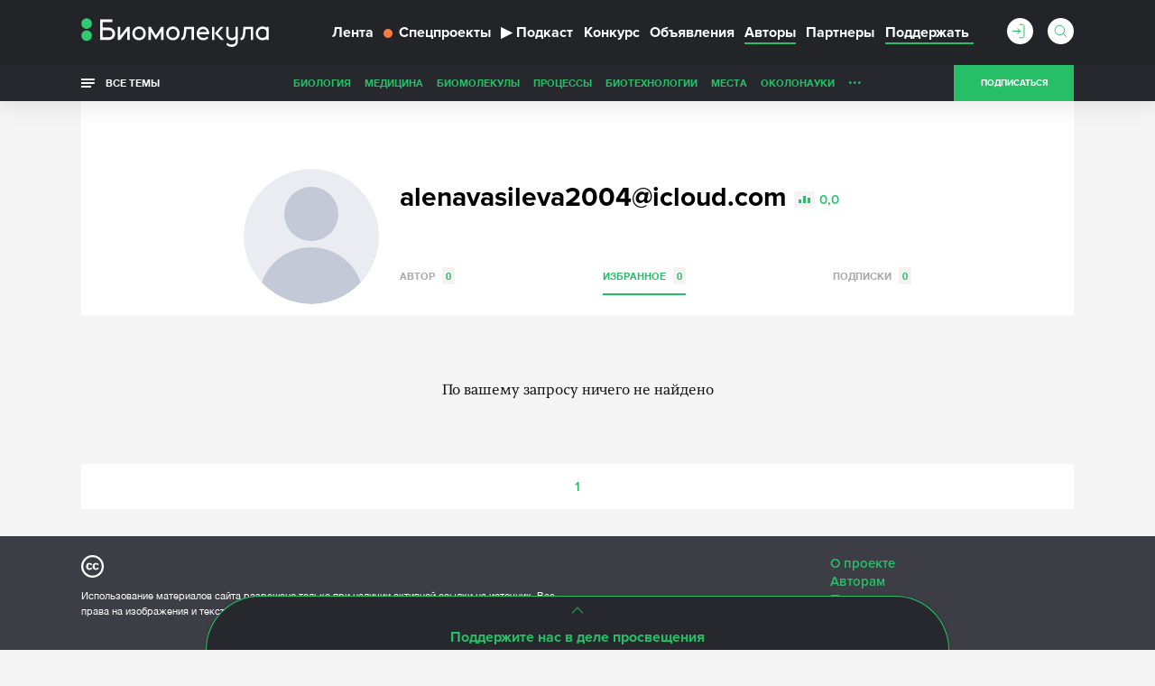

--- FILE ---
content_type: text/html; charset=utf-8
request_url: https://www.google.com/recaptcha/api2/anchor?ar=1&k=6LdNe3IqAAAAAAR2FvNhbKpAHYX6DFzObTGBHSNA&co=aHR0cHM6Ly9iaW9tb2xlY3VsYS5ydTo0NDM.&hl=en&v=N67nZn4AqZkNcbeMu4prBgzg&size=normal&anchor-ms=20000&execute-ms=30000&cb=gkl7vccachmi
body_size: 49208
content:
<!DOCTYPE HTML><html dir="ltr" lang="en"><head><meta http-equiv="Content-Type" content="text/html; charset=UTF-8">
<meta http-equiv="X-UA-Compatible" content="IE=edge">
<title>reCAPTCHA</title>
<style type="text/css">
/* cyrillic-ext */
@font-face {
  font-family: 'Roboto';
  font-style: normal;
  font-weight: 400;
  font-stretch: 100%;
  src: url(//fonts.gstatic.com/s/roboto/v48/KFO7CnqEu92Fr1ME7kSn66aGLdTylUAMa3GUBHMdazTgWw.woff2) format('woff2');
  unicode-range: U+0460-052F, U+1C80-1C8A, U+20B4, U+2DE0-2DFF, U+A640-A69F, U+FE2E-FE2F;
}
/* cyrillic */
@font-face {
  font-family: 'Roboto';
  font-style: normal;
  font-weight: 400;
  font-stretch: 100%;
  src: url(//fonts.gstatic.com/s/roboto/v48/KFO7CnqEu92Fr1ME7kSn66aGLdTylUAMa3iUBHMdazTgWw.woff2) format('woff2');
  unicode-range: U+0301, U+0400-045F, U+0490-0491, U+04B0-04B1, U+2116;
}
/* greek-ext */
@font-face {
  font-family: 'Roboto';
  font-style: normal;
  font-weight: 400;
  font-stretch: 100%;
  src: url(//fonts.gstatic.com/s/roboto/v48/KFO7CnqEu92Fr1ME7kSn66aGLdTylUAMa3CUBHMdazTgWw.woff2) format('woff2');
  unicode-range: U+1F00-1FFF;
}
/* greek */
@font-face {
  font-family: 'Roboto';
  font-style: normal;
  font-weight: 400;
  font-stretch: 100%;
  src: url(//fonts.gstatic.com/s/roboto/v48/KFO7CnqEu92Fr1ME7kSn66aGLdTylUAMa3-UBHMdazTgWw.woff2) format('woff2');
  unicode-range: U+0370-0377, U+037A-037F, U+0384-038A, U+038C, U+038E-03A1, U+03A3-03FF;
}
/* math */
@font-face {
  font-family: 'Roboto';
  font-style: normal;
  font-weight: 400;
  font-stretch: 100%;
  src: url(//fonts.gstatic.com/s/roboto/v48/KFO7CnqEu92Fr1ME7kSn66aGLdTylUAMawCUBHMdazTgWw.woff2) format('woff2');
  unicode-range: U+0302-0303, U+0305, U+0307-0308, U+0310, U+0312, U+0315, U+031A, U+0326-0327, U+032C, U+032F-0330, U+0332-0333, U+0338, U+033A, U+0346, U+034D, U+0391-03A1, U+03A3-03A9, U+03B1-03C9, U+03D1, U+03D5-03D6, U+03F0-03F1, U+03F4-03F5, U+2016-2017, U+2034-2038, U+203C, U+2040, U+2043, U+2047, U+2050, U+2057, U+205F, U+2070-2071, U+2074-208E, U+2090-209C, U+20D0-20DC, U+20E1, U+20E5-20EF, U+2100-2112, U+2114-2115, U+2117-2121, U+2123-214F, U+2190, U+2192, U+2194-21AE, U+21B0-21E5, U+21F1-21F2, U+21F4-2211, U+2213-2214, U+2216-22FF, U+2308-230B, U+2310, U+2319, U+231C-2321, U+2336-237A, U+237C, U+2395, U+239B-23B7, U+23D0, U+23DC-23E1, U+2474-2475, U+25AF, U+25B3, U+25B7, U+25BD, U+25C1, U+25CA, U+25CC, U+25FB, U+266D-266F, U+27C0-27FF, U+2900-2AFF, U+2B0E-2B11, U+2B30-2B4C, U+2BFE, U+3030, U+FF5B, U+FF5D, U+1D400-1D7FF, U+1EE00-1EEFF;
}
/* symbols */
@font-face {
  font-family: 'Roboto';
  font-style: normal;
  font-weight: 400;
  font-stretch: 100%;
  src: url(//fonts.gstatic.com/s/roboto/v48/KFO7CnqEu92Fr1ME7kSn66aGLdTylUAMaxKUBHMdazTgWw.woff2) format('woff2');
  unicode-range: U+0001-000C, U+000E-001F, U+007F-009F, U+20DD-20E0, U+20E2-20E4, U+2150-218F, U+2190, U+2192, U+2194-2199, U+21AF, U+21E6-21F0, U+21F3, U+2218-2219, U+2299, U+22C4-22C6, U+2300-243F, U+2440-244A, U+2460-24FF, U+25A0-27BF, U+2800-28FF, U+2921-2922, U+2981, U+29BF, U+29EB, U+2B00-2BFF, U+4DC0-4DFF, U+FFF9-FFFB, U+10140-1018E, U+10190-1019C, U+101A0, U+101D0-101FD, U+102E0-102FB, U+10E60-10E7E, U+1D2C0-1D2D3, U+1D2E0-1D37F, U+1F000-1F0FF, U+1F100-1F1AD, U+1F1E6-1F1FF, U+1F30D-1F30F, U+1F315, U+1F31C, U+1F31E, U+1F320-1F32C, U+1F336, U+1F378, U+1F37D, U+1F382, U+1F393-1F39F, U+1F3A7-1F3A8, U+1F3AC-1F3AF, U+1F3C2, U+1F3C4-1F3C6, U+1F3CA-1F3CE, U+1F3D4-1F3E0, U+1F3ED, U+1F3F1-1F3F3, U+1F3F5-1F3F7, U+1F408, U+1F415, U+1F41F, U+1F426, U+1F43F, U+1F441-1F442, U+1F444, U+1F446-1F449, U+1F44C-1F44E, U+1F453, U+1F46A, U+1F47D, U+1F4A3, U+1F4B0, U+1F4B3, U+1F4B9, U+1F4BB, U+1F4BF, U+1F4C8-1F4CB, U+1F4D6, U+1F4DA, U+1F4DF, U+1F4E3-1F4E6, U+1F4EA-1F4ED, U+1F4F7, U+1F4F9-1F4FB, U+1F4FD-1F4FE, U+1F503, U+1F507-1F50B, U+1F50D, U+1F512-1F513, U+1F53E-1F54A, U+1F54F-1F5FA, U+1F610, U+1F650-1F67F, U+1F687, U+1F68D, U+1F691, U+1F694, U+1F698, U+1F6AD, U+1F6B2, U+1F6B9-1F6BA, U+1F6BC, U+1F6C6-1F6CF, U+1F6D3-1F6D7, U+1F6E0-1F6EA, U+1F6F0-1F6F3, U+1F6F7-1F6FC, U+1F700-1F7FF, U+1F800-1F80B, U+1F810-1F847, U+1F850-1F859, U+1F860-1F887, U+1F890-1F8AD, U+1F8B0-1F8BB, U+1F8C0-1F8C1, U+1F900-1F90B, U+1F93B, U+1F946, U+1F984, U+1F996, U+1F9E9, U+1FA00-1FA6F, U+1FA70-1FA7C, U+1FA80-1FA89, U+1FA8F-1FAC6, U+1FACE-1FADC, U+1FADF-1FAE9, U+1FAF0-1FAF8, U+1FB00-1FBFF;
}
/* vietnamese */
@font-face {
  font-family: 'Roboto';
  font-style: normal;
  font-weight: 400;
  font-stretch: 100%;
  src: url(//fonts.gstatic.com/s/roboto/v48/KFO7CnqEu92Fr1ME7kSn66aGLdTylUAMa3OUBHMdazTgWw.woff2) format('woff2');
  unicode-range: U+0102-0103, U+0110-0111, U+0128-0129, U+0168-0169, U+01A0-01A1, U+01AF-01B0, U+0300-0301, U+0303-0304, U+0308-0309, U+0323, U+0329, U+1EA0-1EF9, U+20AB;
}
/* latin-ext */
@font-face {
  font-family: 'Roboto';
  font-style: normal;
  font-weight: 400;
  font-stretch: 100%;
  src: url(//fonts.gstatic.com/s/roboto/v48/KFO7CnqEu92Fr1ME7kSn66aGLdTylUAMa3KUBHMdazTgWw.woff2) format('woff2');
  unicode-range: U+0100-02BA, U+02BD-02C5, U+02C7-02CC, U+02CE-02D7, U+02DD-02FF, U+0304, U+0308, U+0329, U+1D00-1DBF, U+1E00-1E9F, U+1EF2-1EFF, U+2020, U+20A0-20AB, U+20AD-20C0, U+2113, U+2C60-2C7F, U+A720-A7FF;
}
/* latin */
@font-face {
  font-family: 'Roboto';
  font-style: normal;
  font-weight: 400;
  font-stretch: 100%;
  src: url(//fonts.gstatic.com/s/roboto/v48/KFO7CnqEu92Fr1ME7kSn66aGLdTylUAMa3yUBHMdazQ.woff2) format('woff2');
  unicode-range: U+0000-00FF, U+0131, U+0152-0153, U+02BB-02BC, U+02C6, U+02DA, U+02DC, U+0304, U+0308, U+0329, U+2000-206F, U+20AC, U+2122, U+2191, U+2193, U+2212, U+2215, U+FEFF, U+FFFD;
}
/* cyrillic-ext */
@font-face {
  font-family: 'Roboto';
  font-style: normal;
  font-weight: 500;
  font-stretch: 100%;
  src: url(//fonts.gstatic.com/s/roboto/v48/KFO7CnqEu92Fr1ME7kSn66aGLdTylUAMa3GUBHMdazTgWw.woff2) format('woff2');
  unicode-range: U+0460-052F, U+1C80-1C8A, U+20B4, U+2DE0-2DFF, U+A640-A69F, U+FE2E-FE2F;
}
/* cyrillic */
@font-face {
  font-family: 'Roboto';
  font-style: normal;
  font-weight: 500;
  font-stretch: 100%;
  src: url(//fonts.gstatic.com/s/roboto/v48/KFO7CnqEu92Fr1ME7kSn66aGLdTylUAMa3iUBHMdazTgWw.woff2) format('woff2');
  unicode-range: U+0301, U+0400-045F, U+0490-0491, U+04B0-04B1, U+2116;
}
/* greek-ext */
@font-face {
  font-family: 'Roboto';
  font-style: normal;
  font-weight: 500;
  font-stretch: 100%;
  src: url(//fonts.gstatic.com/s/roboto/v48/KFO7CnqEu92Fr1ME7kSn66aGLdTylUAMa3CUBHMdazTgWw.woff2) format('woff2');
  unicode-range: U+1F00-1FFF;
}
/* greek */
@font-face {
  font-family: 'Roboto';
  font-style: normal;
  font-weight: 500;
  font-stretch: 100%;
  src: url(//fonts.gstatic.com/s/roboto/v48/KFO7CnqEu92Fr1ME7kSn66aGLdTylUAMa3-UBHMdazTgWw.woff2) format('woff2');
  unicode-range: U+0370-0377, U+037A-037F, U+0384-038A, U+038C, U+038E-03A1, U+03A3-03FF;
}
/* math */
@font-face {
  font-family: 'Roboto';
  font-style: normal;
  font-weight: 500;
  font-stretch: 100%;
  src: url(//fonts.gstatic.com/s/roboto/v48/KFO7CnqEu92Fr1ME7kSn66aGLdTylUAMawCUBHMdazTgWw.woff2) format('woff2');
  unicode-range: U+0302-0303, U+0305, U+0307-0308, U+0310, U+0312, U+0315, U+031A, U+0326-0327, U+032C, U+032F-0330, U+0332-0333, U+0338, U+033A, U+0346, U+034D, U+0391-03A1, U+03A3-03A9, U+03B1-03C9, U+03D1, U+03D5-03D6, U+03F0-03F1, U+03F4-03F5, U+2016-2017, U+2034-2038, U+203C, U+2040, U+2043, U+2047, U+2050, U+2057, U+205F, U+2070-2071, U+2074-208E, U+2090-209C, U+20D0-20DC, U+20E1, U+20E5-20EF, U+2100-2112, U+2114-2115, U+2117-2121, U+2123-214F, U+2190, U+2192, U+2194-21AE, U+21B0-21E5, U+21F1-21F2, U+21F4-2211, U+2213-2214, U+2216-22FF, U+2308-230B, U+2310, U+2319, U+231C-2321, U+2336-237A, U+237C, U+2395, U+239B-23B7, U+23D0, U+23DC-23E1, U+2474-2475, U+25AF, U+25B3, U+25B7, U+25BD, U+25C1, U+25CA, U+25CC, U+25FB, U+266D-266F, U+27C0-27FF, U+2900-2AFF, U+2B0E-2B11, U+2B30-2B4C, U+2BFE, U+3030, U+FF5B, U+FF5D, U+1D400-1D7FF, U+1EE00-1EEFF;
}
/* symbols */
@font-face {
  font-family: 'Roboto';
  font-style: normal;
  font-weight: 500;
  font-stretch: 100%;
  src: url(//fonts.gstatic.com/s/roboto/v48/KFO7CnqEu92Fr1ME7kSn66aGLdTylUAMaxKUBHMdazTgWw.woff2) format('woff2');
  unicode-range: U+0001-000C, U+000E-001F, U+007F-009F, U+20DD-20E0, U+20E2-20E4, U+2150-218F, U+2190, U+2192, U+2194-2199, U+21AF, U+21E6-21F0, U+21F3, U+2218-2219, U+2299, U+22C4-22C6, U+2300-243F, U+2440-244A, U+2460-24FF, U+25A0-27BF, U+2800-28FF, U+2921-2922, U+2981, U+29BF, U+29EB, U+2B00-2BFF, U+4DC0-4DFF, U+FFF9-FFFB, U+10140-1018E, U+10190-1019C, U+101A0, U+101D0-101FD, U+102E0-102FB, U+10E60-10E7E, U+1D2C0-1D2D3, U+1D2E0-1D37F, U+1F000-1F0FF, U+1F100-1F1AD, U+1F1E6-1F1FF, U+1F30D-1F30F, U+1F315, U+1F31C, U+1F31E, U+1F320-1F32C, U+1F336, U+1F378, U+1F37D, U+1F382, U+1F393-1F39F, U+1F3A7-1F3A8, U+1F3AC-1F3AF, U+1F3C2, U+1F3C4-1F3C6, U+1F3CA-1F3CE, U+1F3D4-1F3E0, U+1F3ED, U+1F3F1-1F3F3, U+1F3F5-1F3F7, U+1F408, U+1F415, U+1F41F, U+1F426, U+1F43F, U+1F441-1F442, U+1F444, U+1F446-1F449, U+1F44C-1F44E, U+1F453, U+1F46A, U+1F47D, U+1F4A3, U+1F4B0, U+1F4B3, U+1F4B9, U+1F4BB, U+1F4BF, U+1F4C8-1F4CB, U+1F4D6, U+1F4DA, U+1F4DF, U+1F4E3-1F4E6, U+1F4EA-1F4ED, U+1F4F7, U+1F4F9-1F4FB, U+1F4FD-1F4FE, U+1F503, U+1F507-1F50B, U+1F50D, U+1F512-1F513, U+1F53E-1F54A, U+1F54F-1F5FA, U+1F610, U+1F650-1F67F, U+1F687, U+1F68D, U+1F691, U+1F694, U+1F698, U+1F6AD, U+1F6B2, U+1F6B9-1F6BA, U+1F6BC, U+1F6C6-1F6CF, U+1F6D3-1F6D7, U+1F6E0-1F6EA, U+1F6F0-1F6F3, U+1F6F7-1F6FC, U+1F700-1F7FF, U+1F800-1F80B, U+1F810-1F847, U+1F850-1F859, U+1F860-1F887, U+1F890-1F8AD, U+1F8B0-1F8BB, U+1F8C0-1F8C1, U+1F900-1F90B, U+1F93B, U+1F946, U+1F984, U+1F996, U+1F9E9, U+1FA00-1FA6F, U+1FA70-1FA7C, U+1FA80-1FA89, U+1FA8F-1FAC6, U+1FACE-1FADC, U+1FADF-1FAE9, U+1FAF0-1FAF8, U+1FB00-1FBFF;
}
/* vietnamese */
@font-face {
  font-family: 'Roboto';
  font-style: normal;
  font-weight: 500;
  font-stretch: 100%;
  src: url(//fonts.gstatic.com/s/roboto/v48/KFO7CnqEu92Fr1ME7kSn66aGLdTylUAMa3OUBHMdazTgWw.woff2) format('woff2');
  unicode-range: U+0102-0103, U+0110-0111, U+0128-0129, U+0168-0169, U+01A0-01A1, U+01AF-01B0, U+0300-0301, U+0303-0304, U+0308-0309, U+0323, U+0329, U+1EA0-1EF9, U+20AB;
}
/* latin-ext */
@font-face {
  font-family: 'Roboto';
  font-style: normal;
  font-weight: 500;
  font-stretch: 100%;
  src: url(//fonts.gstatic.com/s/roboto/v48/KFO7CnqEu92Fr1ME7kSn66aGLdTylUAMa3KUBHMdazTgWw.woff2) format('woff2');
  unicode-range: U+0100-02BA, U+02BD-02C5, U+02C7-02CC, U+02CE-02D7, U+02DD-02FF, U+0304, U+0308, U+0329, U+1D00-1DBF, U+1E00-1E9F, U+1EF2-1EFF, U+2020, U+20A0-20AB, U+20AD-20C0, U+2113, U+2C60-2C7F, U+A720-A7FF;
}
/* latin */
@font-face {
  font-family: 'Roboto';
  font-style: normal;
  font-weight: 500;
  font-stretch: 100%;
  src: url(//fonts.gstatic.com/s/roboto/v48/KFO7CnqEu92Fr1ME7kSn66aGLdTylUAMa3yUBHMdazQ.woff2) format('woff2');
  unicode-range: U+0000-00FF, U+0131, U+0152-0153, U+02BB-02BC, U+02C6, U+02DA, U+02DC, U+0304, U+0308, U+0329, U+2000-206F, U+20AC, U+2122, U+2191, U+2193, U+2212, U+2215, U+FEFF, U+FFFD;
}
/* cyrillic-ext */
@font-face {
  font-family: 'Roboto';
  font-style: normal;
  font-weight: 900;
  font-stretch: 100%;
  src: url(//fonts.gstatic.com/s/roboto/v48/KFO7CnqEu92Fr1ME7kSn66aGLdTylUAMa3GUBHMdazTgWw.woff2) format('woff2');
  unicode-range: U+0460-052F, U+1C80-1C8A, U+20B4, U+2DE0-2DFF, U+A640-A69F, U+FE2E-FE2F;
}
/* cyrillic */
@font-face {
  font-family: 'Roboto';
  font-style: normal;
  font-weight: 900;
  font-stretch: 100%;
  src: url(//fonts.gstatic.com/s/roboto/v48/KFO7CnqEu92Fr1ME7kSn66aGLdTylUAMa3iUBHMdazTgWw.woff2) format('woff2');
  unicode-range: U+0301, U+0400-045F, U+0490-0491, U+04B0-04B1, U+2116;
}
/* greek-ext */
@font-face {
  font-family: 'Roboto';
  font-style: normal;
  font-weight: 900;
  font-stretch: 100%;
  src: url(//fonts.gstatic.com/s/roboto/v48/KFO7CnqEu92Fr1ME7kSn66aGLdTylUAMa3CUBHMdazTgWw.woff2) format('woff2');
  unicode-range: U+1F00-1FFF;
}
/* greek */
@font-face {
  font-family: 'Roboto';
  font-style: normal;
  font-weight: 900;
  font-stretch: 100%;
  src: url(//fonts.gstatic.com/s/roboto/v48/KFO7CnqEu92Fr1ME7kSn66aGLdTylUAMa3-UBHMdazTgWw.woff2) format('woff2');
  unicode-range: U+0370-0377, U+037A-037F, U+0384-038A, U+038C, U+038E-03A1, U+03A3-03FF;
}
/* math */
@font-face {
  font-family: 'Roboto';
  font-style: normal;
  font-weight: 900;
  font-stretch: 100%;
  src: url(//fonts.gstatic.com/s/roboto/v48/KFO7CnqEu92Fr1ME7kSn66aGLdTylUAMawCUBHMdazTgWw.woff2) format('woff2');
  unicode-range: U+0302-0303, U+0305, U+0307-0308, U+0310, U+0312, U+0315, U+031A, U+0326-0327, U+032C, U+032F-0330, U+0332-0333, U+0338, U+033A, U+0346, U+034D, U+0391-03A1, U+03A3-03A9, U+03B1-03C9, U+03D1, U+03D5-03D6, U+03F0-03F1, U+03F4-03F5, U+2016-2017, U+2034-2038, U+203C, U+2040, U+2043, U+2047, U+2050, U+2057, U+205F, U+2070-2071, U+2074-208E, U+2090-209C, U+20D0-20DC, U+20E1, U+20E5-20EF, U+2100-2112, U+2114-2115, U+2117-2121, U+2123-214F, U+2190, U+2192, U+2194-21AE, U+21B0-21E5, U+21F1-21F2, U+21F4-2211, U+2213-2214, U+2216-22FF, U+2308-230B, U+2310, U+2319, U+231C-2321, U+2336-237A, U+237C, U+2395, U+239B-23B7, U+23D0, U+23DC-23E1, U+2474-2475, U+25AF, U+25B3, U+25B7, U+25BD, U+25C1, U+25CA, U+25CC, U+25FB, U+266D-266F, U+27C0-27FF, U+2900-2AFF, U+2B0E-2B11, U+2B30-2B4C, U+2BFE, U+3030, U+FF5B, U+FF5D, U+1D400-1D7FF, U+1EE00-1EEFF;
}
/* symbols */
@font-face {
  font-family: 'Roboto';
  font-style: normal;
  font-weight: 900;
  font-stretch: 100%;
  src: url(//fonts.gstatic.com/s/roboto/v48/KFO7CnqEu92Fr1ME7kSn66aGLdTylUAMaxKUBHMdazTgWw.woff2) format('woff2');
  unicode-range: U+0001-000C, U+000E-001F, U+007F-009F, U+20DD-20E0, U+20E2-20E4, U+2150-218F, U+2190, U+2192, U+2194-2199, U+21AF, U+21E6-21F0, U+21F3, U+2218-2219, U+2299, U+22C4-22C6, U+2300-243F, U+2440-244A, U+2460-24FF, U+25A0-27BF, U+2800-28FF, U+2921-2922, U+2981, U+29BF, U+29EB, U+2B00-2BFF, U+4DC0-4DFF, U+FFF9-FFFB, U+10140-1018E, U+10190-1019C, U+101A0, U+101D0-101FD, U+102E0-102FB, U+10E60-10E7E, U+1D2C0-1D2D3, U+1D2E0-1D37F, U+1F000-1F0FF, U+1F100-1F1AD, U+1F1E6-1F1FF, U+1F30D-1F30F, U+1F315, U+1F31C, U+1F31E, U+1F320-1F32C, U+1F336, U+1F378, U+1F37D, U+1F382, U+1F393-1F39F, U+1F3A7-1F3A8, U+1F3AC-1F3AF, U+1F3C2, U+1F3C4-1F3C6, U+1F3CA-1F3CE, U+1F3D4-1F3E0, U+1F3ED, U+1F3F1-1F3F3, U+1F3F5-1F3F7, U+1F408, U+1F415, U+1F41F, U+1F426, U+1F43F, U+1F441-1F442, U+1F444, U+1F446-1F449, U+1F44C-1F44E, U+1F453, U+1F46A, U+1F47D, U+1F4A3, U+1F4B0, U+1F4B3, U+1F4B9, U+1F4BB, U+1F4BF, U+1F4C8-1F4CB, U+1F4D6, U+1F4DA, U+1F4DF, U+1F4E3-1F4E6, U+1F4EA-1F4ED, U+1F4F7, U+1F4F9-1F4FB, U+1F4FD-1F4FE, U+1F503, U+1F507-1F50B, U+1F50D, U+1F512-1F513, U+1F53E-1F54A, U+1F54F-1F5FA, U+1F610, U+1F650-1F67F, U+1F687, U+1F68D, U+1F691, U+1F694, U+1F698, U+1F6AD, U+1F6B2, U+1F6B9-1F6BA, U+1F6BC, U+1F6C6-1F6CF, U+1F6D3-1F6D7, U+1F6E0-1F6EA, U+1F6F0-1F6F3, U+1F6F7-1F6FC, U+1F700-1F7FF, U+1F800-1F80B, U+1F810-1F847, U+1F850-1F859, U+1F860-1F887, U+1F890-1F8AD, U+1F8B0-1F8BB, U+1F8C0-1F8C1, U+1F900-1F90B, U+1F93B, U+1F946, U+1F984, U+1F996, U+1F9E9, U+1FA00-1FA6F, U+1FA70-1FA7C, U+1FA80-1FA89, U+1FA8F-1FAC6, U+1FACE-1FADC, U+1FADF-1FAE9, U+1FAF0-1FAF8, U+1FB00-1FBFF;
}
/* vietnamese */
@font-face {
  font-family: 'Roboto';
  font-style: normal;
  font-weight: 900;
  font-stretch: 100%;
  src: url(//fonts.gstatic.com/s/roboto/v48/KFO7CnqEu92Fr1ME7kSn66aGLdTylUAMa3OUBHMdazTgWw.woff2) format('woff2');
  unicode-range: U+0102-0103, U+0110-0111, U+0128-0129, U+0168-0169, U+01A0-01A1, U+01AF-01B0, U+0300-0301, U+0303-0304, U+0308-0309, U+0323, U+0329, U+1EA0-1EF9, U+20AB;
}
/* latin-ext */
@font-face {
  font-family: 'Roboto';
  font-style: normal;
  font-weight: 900;
  font-stretch: 100%;
  src: url(//fonts.gstatic.com/s/roboto/v48/KFO7CnqEu92Fr1ME7kSn66aGLdTylUAMa3KUBHMdazTgWw.woff2) format('woff2');
  unicode-range: U+0100-02BA, U+02BD-02C5, U+02C7-02CC, U+02CE-02D7, U+02DD-02FF, U+0304, U+0308, U+0329, U+1D00-1DBF, U+1E00-1E9F, U+1EF2-1EFF, U+2020, U+20A0-20AB, U+20AD-20C0, U+2113, U+2C60-2C7F, U+A720-A7FF;
}
/* latin */
@font-face {
  font-family: 'Roboto';
  font-style: normal;
  font-weight: 900;
  font-stretch: 100%;
  src: url(//fonts.gstatic.com/s/roboto/v48/KFO7CnqEu92Fr1ME7kSn66aGLdTylUAMa3yUBHMdazQ.woff2) format('woff2');
  unicode-range: U+0000-00FF, U+0131, U+0152-0153, U+02BB-02BC, U+02C6, U+02DA, U+02DC, U+0304, U+0308, U+0329, U+2000-206F, U+20AC, U+2122, U+2191, U+2193, U+2212, U+2215, U+FEFF, U+FFFD;
}

</style>
<link rel="stylesheet" type="text/css" href="https://www.gstatic.com/recaptcha/releases/N67nZn4AqZkNcbeMu4prBgzg/styles__ltr.css">
<script nonce="V8ddSgK3cNnah94i1Jwevg" type="text/javascript">window['__recaptcha_api'] = 'https://www.google.com/recaptcha/api2/';</script>
<script type="text/javascript" src="https://www.gstatic.com/recaptcha/releases/N67nZn4AqZkNcbeMu4prBgzg/recaptcha__en.js" nonce="V8ddSgK3cNnah94i1Jwevg">
      
    </script></head>
<body><div id="rc-anchor-alert" class="rc-anchor-alert"></div>
<input type="hidden" id="recaptcha-token" value="[base64]">
<script type="text/javascript" nonce="V8ddSgK3cNnah94i1Jwevg">
      recaptcha.anchor.Main.init("[\x22ainput\x22,[\x22bgdata\x22,\x22\x22,\[base64]/[base64]/[base64]/[base64]/[base64]/[base64]/KGcoTywyNTMsTy5PKSxVRyhPLEMpKTpnKE8sMjUzLEMpLE8pKSxsKSksTykpfSxieT1mdW5jdGlvbihDLE8sdSxsKXtmb3IobD0odT1SKEMpLDApO08+MDtPLS0pbD1sPDw4fFooQyk7ZyhDLHUsbCl9LFVHPWZ1bmN0aW9uKEMsTyl7Qy5pLmxlbmd0aD4xMDQ/[base64]/[base64]/[base64]/[base64]/[base64]/[base64]/[base64]\\u003d\x22,\[base64]\\u003d\x22,\[base64]/CixZ2L8KgccO/PhHDnXHCrsOAwpPDo8Klwr7DqsOmGH5nwrRnRAp+WsOpRCbChcO1aMKEUsKLw4DCqnLDiTciwoZ0w6NCwrzDuUF4DsOewpPDoUtIw7ZzAMK6wrvCnsOgw6ZsKsKmNAp+wrvDqcK/XcK/fMK5O8Kywo0Pw5rDi3YCw55oAD4gw5fDu8OLwpbChmZYVcOEw6LDlsKHfsOBIcOeRzQew4RVw5bCqcK4w5bCkMOUF8OowpN7wo4QS8OGworClVlJYsOAEMOWwoN+BXrDqk3DqV/Dp1DDoMK2w7Rgw6fDksOsw61bGifCvyrDggtzw5oLcXvCnlzCl8Klw4BBLEYhw7fCo8K3w4nCo8KqDikjw5QVwo9kOyFYXsK8SBbDjsO7w6/Ct8KKwpzDksOVwpLCkSvCnsOcLjLCrSkXBkd7wrHDlcOUKMKsGMKhDGHDsMKCw501WMKuH2VrWcKWX8KnQDvCl3DDjsOywrHDncO9acOwwp7DvMKTw5rDh0ISw7wdw7YaB244WhRZwrXDsW7CgHLCtAzDvD/DpWfDrCXDucOAw4IPF0jCgWJsPMOmwpcnwrbDqcK/[base64]/[base64]/DlcOMw7UnFivCt8O6NMOzwqzDkk3DhDoFwqskwrRWwp4hJ8OgQ8Kiw7o1QH/Dp03CpWrClcOobyduRTEDw7vDpHl6IcKLwo5EwrYWwpHDjk/[base64]/DlsKcw4x8w6jCkRxuLxVhFcKODMKyw78LwrpRecK8RwpQw5zCvjTDrl/Cj8Ojw6LCn8KOw4Eww5pkSsOJw7rCqMO4ajjDr2tqw7bDuwxtw7s1DcO8C8K7Nh8CwrpqWcK6wrHCq8O8BMO+IcO4wqBGb1zCm8KQO8Kne8KkIlYJwoRbw4QgQcOkwqPDssOdwqU7IsKEcxInw6AUwo/CpE/DtcKRw74RwqLDjMKxIMKnDcK6Kw5MwoJxKyTDt8KFAG5hw7zCtsOPXsOfJg7Cg3zCpm0vYMO1E8K8X8K9VMOVXsKSYsKIw7/DkTHDrG/ChcK8J2LDvmnCgcKHbMKAwqvDkcOCwrF/w7PCo0YgLi3Cv8KzwoPCgjHDtMKLw4wsJsOMU8OrWMKmwqZZw73DlzbCqwXCtCnDiDPDhhTCpcOcwqxzw7HCgMOCwqUVwq9HwqMqw4ILw7fDrcKkchPCvwbCnSfCisKSe8O5cMKEC8ObYcOLDsKbBFh8TFHCq8KgH8KCw7MON0EpDcO1woV/I8OpG8ORNcKiwq3DpsOfwr0ITcOgPyrCiTzDkHLCgEvCinJpwo4kVnAtcsKqwojDuFHDoAAxw4/Ckn/DsMOEZcK5woZTwrnDi8K0wpgxwojCtsKSw5x6w5ZAwrXDusO1w6nCphHDtT7CrsO+XhrCnMKvG8OGwpfCkG7DlsK+w7RbWcKyw488KcO/WcKOwqQwHcKiw4PDm8OUWh7Ci13DlHAJwoMXe1tEKzLDilHClsOePgxtw6IDwpVYw5XDq8KWw4YsPsKqw4x3wqQpwr/ClwHDhVjClsKOw5fDmn3CqsOewpjCjT3CuMOGbcKAHSvCtxfCq3bDhMOCDlptwqjDm8Ofw4B5ezxrwrbDs1TDvsKJVyvCksOgw4LCgMOewqvCisKtwp0GwoXCiWHCoA/CiHLDkMO9FDrDgsKHBMOYc8OSPn9Qw7bCpWjDjwsiw6LCgsOUwop5C8KOGRhvMsK6w7MgwpnCs8OzJMKlVDhbwo3DmU3DsUo2BCXDsMOOwoptw7xPwr/CpFHCk8O4R8OiwqU7LMO9DsO3w7bDt2VgPMOjTB/CgS3DqmwsWsOMw4DDik0Ud8KmwplGC8OmYhXDo8KbZ8KCE8OBDQHDvcOxBcOTRmY0WjfDrMKafsOFwotJCTVwwo8sBcKUwr7CssK1L8KLw7kAcg7DgBXCgVFgO8KUNcO4w6PDlQ/Dj8KhOsOYKVnCs8OkB0AnRhXCrBTCvsOIw4bDgi7DmWJhw791fEceAkQ3ZMK1wqjDmBLCjCHDr8OXw6cswoZywrYHIcKHUcOmwqFDBiAfSFPDulg5RsOMwoB/wpHCsMOPeMK4wqnCssOrwoXCs8OlAMKKw7dbDcOvw57Cl8OIwrbCqcOvw6UJVMKbL8OmwpfDrsOVw6gcwpnDuMO3GRwyHUAGw69wS14iw7YEw7EQbl3Cp8KHw4BGwqRZfB7CksKATAvCmg8Kwq/[base64]/[base64]/PUgsdCDCu8OEO19lAsKQXmHChsKXw5LDqDsTw4TCmsKwAnIlwrI0bsK3QcKfHTvDhsK/w704FGnCncO6EsK/w5MlwqzDmhbCiCTDlgR0w7Q6wr7DssOQwo4aalXDicOAwq/DmkNsw4LDg8K6AcOCw7bDnQvDqsOIwrjCtcKDwo7DpsOywp/Dh1/[base64]/DssOLAwwTWk3CpHQkw5Aew6jDtMKqPcKFesK6w45Nw6M5WXJeG1XDhMO7wqHCscKQZUgYOcO7M34Vw4R0H218F8OTScOsIBfCiAPCiSw5wrTCuHfDgAnCsmFtw5xqdT82McKnTsKGNDBVAgZeAsOJwp/DuxfCl8Olw6DDmynCqcKew5MQDH3CvsKcIsKwbkpxw5d2w5bClcKswrbCgMKIw6drTMOOw5BLV8OELnxqTWjCtVvChSDDj8KrwpfCrcKxwqPCoC1tFsO7ZwnDj8Kmw6BuMUvCml3CplnDqMKMwrHDq8Ouwq1VBEvCuDXDvB9/BMKXw7zDsDPCvjvCkyduQcOewrQwdHtTM8Ouw4RDw43ChsO1w7MqwpbDjT04wo7CqEnDoMOywq5KTxzCu2nDmCXCtyrCucKlwrsVwp/DkyF/McOndlrDokh4JyLDqXHDi8OBw4/Cg8Olw4TDiSLCmGEyXsODwrDCjsKyRMK/w7xwwqLDhcKVw619wpUOw4ZNK8O/[base64]/ZU3CkTLDun0swrNRYApHwpgab8OSGlHCvCfCisOhw6tRwr05w5zCi2zDssKWwpdKwoR+wqxFwoQ0ZCbDgcKDwpo1WMKaf8OKw5pqeCArBxozXMKnw5MowpjDqXozw6TDm048IcKnHcO1LcKxVMK4wrFiTMOUwpkHwr/DpXlgwqojO8KOwqYOGzhcwp4bL0vDi25ow4B+NsONw5HCqsKeFl1ZwoltGjPCuRPDlMKKw5ZUwoJ1w73DnXfCtcOjwrDDo8OYXxUOw7fCpFzCpMOgRA7DpcOyFMKMwqnCuAfCkMOdMcORNT/Dlm8QwqbDgMKLUcO8wqHCqMO7w7fDjwkHw6LCkSY9wpd7woVsw5fCj8ObMFTDhHZ6ZQBUYB9+bsOEwpUnXsKzw6tqw7XDtMK3HcOOwr4uEikBw5d9Iwtjw4QqOcO6XgY/wpnDs8K3wqkceMO1Q8Ocw73CmcOSwpN8w7HDrcKeG8OhwpbDu27DgnctNcOQbkXCvX/Cpk8hWnvCqcKSwqVJw6VUSMKHaizCncOdw5rDksO5HX/DqcOXwppHwpF3NnxqGMOCIwJ7wrXCmsO/Tjk9R35rJsKUUMKrQA/[base64]/ClgbDpsK/w5NAWEvDq8K9wqnDocOTwo3DrMKOw7FFBcOAGjIKw4rCjMOOX1bCtkMvNsKxJ03Co8OOw5lOP8Kewohfw7DDmsOtFzQ/w6TCgMKpHGoUw5DDhibDpE3Ds8O/FcO2IQcQw4LCoQbDlz7DjhBCw69fFMKEwqrDvD9hwq94wqZzWsOpwrwLHGDDimDDlsK1wrp0ccKLw6N5w4Newotbwq9awrE+w6vCqcK3KmXCs1pfw6wqwp3DiUTDq35Xw5Fjwqpbw58vwrDDoQgFRcKxXcO9w4nCqcO2w41BwojDtcO3wq/Co3h5wqt2wrzDniTCvCzDvHbDs1bCtcOAw4/DocOSXm9vwosAwr/[base64]/[base64]/CljrDnThIHMKKw5/DtzXDolkzGMOJwohiwr1YBibCtnUoTMKZw5/CnsOhw4VffsKcB8Kuw7VxwoItwo3DjMKfwrsvaWDCmMKgwrEgwpw4NcONdsKVw5HDpCkLS8OFIcKCwqrDmcOTYHppw4HDoQPDpA/CsTBMImEaISPDh8OFOQs8worCqR/[base64]/CsMOMw78Nw4AoQgBWw7/DhT/DqMO+w65zwoVcSsO5M8KvwqI3w7czwrjDmQjCoMKiMiAbwr7DrA/CnkHCiF/[base64]/IcKZGzVLQ37CnsKXw7spwrnDlhHDt8KbccKhw58dGMKJw6PCpsKnazLDvGjCq8KbTcOAw5DCkAXChAIIAcOCC8KmwpzDpxzDi8KDwr/[base64]/DlcOqeMOcw41IfC7CrcKzDyECwrImQMK2wo7DgjrCl3vCqsO/GVHDgMOjw67DncO4ZzHCtMKRw5VbO0LCl8KWwqx8wqLDim9FRl7DjwzDpsKIbF/CjsOZNAR1YcOuC8KceMOxwrFYwq/CkRhne8KuWcONXMK2RMObBjPDrm3DvRbDl8KqfcOxNcKXwqdnbMK3KMOxw7Jww58+BU5IZsO7ai7DlsKxwrrDp8OPw4XCisOyNMKOVcOcLMO3EsOkwrVxw4PCuinDqWdZJV/CmMKNbW/Djjcidj7DiXMjwq0IFsKDCVHChQhkwrwPwoLClh3Dh8OHw5Zgw6gNw4ECQRjDmsOkwroWd2hYwpDCrwnCucOPdcO0c8Odw4LCjDR2AVQ6RTfChmjDvSbDtU/DmW41bSIhdcKLKz/Chn/Cq0nDucORw7fDisO6bsKHw6IJGsOkPcOdwo/[base64]/Ck8KPwqFMw41WZgbDhDFkwpHDilAMw7Row47CoRHDvsKscBE8wq4fwqQ6Z8KQw5NeworCvcKHJioaX2w5QCcgDGjDp8OWAnhpw4vDg8O4w4bDi8O3w6tlw7nCisOkw6LDhMO7Vm5rwqUzBcOKwozDsw/DrMOiw50/[base64]/CocKlwpHCicOywp7DscOoDsKtHsORw6TCkDbChMK6w79KQmRPwp/DpsOoTcOZHsK2MMKzwpAdSlgGaQFDa27CoxXDin/CuMKBwq3Cq2TDmcOLTsKyJMOqLjhYwq0CGAwDw5EiwqLDk8O7wrd2b37DlcOhwonCuBrDs8OnwopRZMOwwqlFK8OhZRTCiQVKwq1QVGTDnjrCiy7CrMO3L8KpIFzDgcOnwp3DvkgBw4bCscKJwoDCs8KkacKHLApxGcKCwrt/[base64]/[base64]/DpsO0w7vCh8KNw5jDtDXDm3g/wrITw7vDq8Osw6TDs8KQwpvDlAvDrsOjdFYjfHZWw5LDmyTDhcOsc8OlWcOTw63CisOPPsKnw5jCh3zDhcOdYsOuPEjDjQguwrYvwrpQT8O2wo7CiBwDwqFUETxOwr/ClCjDu8KQXMOhw4jDrCEMdgvDnWFubU/DkXByw6E6SMOAwq5LMsKewowwwrY+GMKaAsKrw6LDiMKCwpQOAHbDtl/CiUl9QUAVw7EUw5vCqcKCwqcWZ8O0wpDCuR/[base64]/[base64]/Cq8Ogwo/DiBvClV1Gw5YRw5Avwrlkw4zDq8KKw7LDtcOww45/XAtzLWLCrMKxwo8Pa8OWRnUPwqciw7HDkcKFwrYww61Hwo/CpMO3w7HCq8Oxw6l4eUHDkHDCqjMlw5RBw4Biw4/Dvmofwp8kQ8KFfcOfwpLCsSV1dMKjI8ONwrJ5w4VJw5gDw6jDg38AwqMrHgldD8OAfsOEwpnDpXw4YMOsAHV+GGxwOz87wr3CgcKpw5ANw69XWm4XZcKJwrBgw6Fbw5/[base64]/DisOZRsOrwo1EwrnDscOUwrRQw5XCqMKNTcKbw4McesK/eCpCwqDCq8KzwoRwCWPDn2jCkQAgZAlAw4fCtcOIwqHCjMOvcMOLw4TCiVUWBsO/w6tKwqrDncOpBDfDvcKsw7zDm3A3w6LCvU1UwqMkPsKPw4oIKMOlasK/AsOTBsOKw63DhzvCvcOrTkArJlLDksOHTcOeVGpmSCRIwpFwwqxTXMO7w60EeS1RN8O4UcO2w5DCuRvDi8Oew6LCrTTDny/Dg8KvOMOYwrphYsKQQcKYYSvDocOtwrTCuGVxwrvCk8KcRwrCpMKgw4zCnVTDrsK2ITY6w512e8O1wq0Aw4vCoCfDhDAVRMOhwoB8HsOpPG3ClBsQw4vCicOafsKFw7LCugnDjsOtImnChj/DrsKkCMKbXcK6wo3Dg8O+McK0wp/ChsKzwpzCuRrDssOIAnFJQGbChldfwoJcwr0vwo3CgFNoA8KdbsO7IcO7wqQqYcOXw6fCvcKHPEDCvcK2w6saLcKVeVRjwoVmD8O8eRcFdFoqw7opHBJscMOkcMOBcsO5wonDncO3w4Vmw5o/[base64]/CtMOqw6jDiDvCjnLCnQ1BLMOBesKcwokEUSrCo8KyEcOfwr/Clj9zw5bDksKoIht6wpp8UcKOw7cOw4nDgA/CpH/DgUzCnjQ/w58cAynDtDfDocKww6sXcRzDj8OjYBQDw6LChsOTw5/CrRBxb8OZwqJBwqRAGMOmdMO9f8KbwqRJKsOsCMKAZ8OawqbDl8KZGAVUKQh9NSBDwrpnw6/DgcKueMORdyDDrsKsTEYVY8OZOsOyw57ClcKUdwZBw6DCtFPDs23CpMO7woHDtxobwrEYMjbCsTzDhMKAwop9MhQKDzHDo2HCiCvChcK5aMKJw5TCrSMmwpLCq8K/U8K0O8OTwo1MNMKtA0MrN8OBwoFDIXh8FsO/[base64]/[base64]/DhMOcAMKMaTzDhcK8EsOgw7w3w4BTwojCs8OyNcKRw70fwo1zXk3ChMOxVcKlwozCnsOawp9Nw7bCicOHXWYRwrvDrcO/woYXw7XDgMKqw6M9wqbCrHbDlmlrcjtiw4s+wpPDh2rCpxjCu2NTRVc9RMOiOsOkwo3CoDLDrRHCrsO/ZHkIccKSeD85wpUkHWIBwosaworCoMKDw7DDmsODTwARw4jDisOFw71nL8KJGALDkMOpw48xwrANdg/DksOEKR1gCgzCqx/CmwBtw7oBwqNFIcOawoUjZcOHw41da8Kfw5RJLFkZagRsw5DDhxUBLC3DlzoEKMKzehcaKR9bUDtbAsK0w4HCicKiwrZCw5UPMMKgBcO3w7hvwq/Cn8K5bUY3T3rDk8KUw6psR8OlwoPCmGRZw6TDuT/[base64]/EATCocK6wrkyYcOvZgJPYF1Kw6M/w5PCtcOsw7jDmTIiw6TCkcOmw6jCnjMvYw9JwqrDq3BFwoIGDMO9f8OkWTFZwqbDgcOofDJBRzbCicOwRgTCsMOrexFRYUcCw6BXJnHDpcK0fcKmw7tlw6LDu8KkaWrChFphUQdAIsKNw47DunTCkMO/[base64]/DoH3Do8KAw6zDlDQ6XD87w4xZDgkiIxfCmsKMa8KyNXEwPCjDi8KpAHXDhcKRT3DDrMO9HcOXwo58wrYuVUjCh8KEwqbDo8Osw7vDoMK6w7fCrMOfwoTCqsOtS8OKXSPDj2vCn8OzR8O5w60+VzVvDCjDuioNdm3DkWkjw6szZX19F8KpwrvDiMO/wrbCq0jDqSLCgmJeQcOKfMOswqpTPT/Cl1JcwphrwoLCq2RPwqvClTbDrHIaGz3DrzjCjAl5w5o0QsKyM8KpPW7DisOywrXCpMKqwqbDicOsJ8K0WcOXwpxQwqLDhMKAwpQOwr/[base64]/Cp8OtwpsXVMK1wpFVLxNawpzDm3ZhYFoRXsKCRMOedSjCsXTCp1Y2Ohtbw7rCkCUMdsKDUsOJehPCkkhnbMOKw4hmacK4wqBScMKiwo/Cu0kPQHdMHTklM8KBw4zDisK2X8KUw71Tw4bDphDCiCtPw7PCjGfCmsK+wrlAwqfDqhbDq0pLwrpjw7LDvidwwr8twqzDjHXCnidKJD5SUDtdwoDDlMO2McKrZg0MZMOlw5/Cj8OLw6PCqcOWwowpKwLDjj1aw5kGXsKdw4HDgEjDi8K6w6YMw4fCosKrYkPCgsKpw7LCuFElEknChcOgwronCWJBbMOrw4/CkcKRL3w9woHClMOkw6bCrsKGwoQpWcOyZ8Oww64/[base64]/wpvDmMKBw5gXKADDtW8fwrk8w7TCqiVkfcKNcRFdw6xid8OXw5UYw6vCoGQ8wozDrcOsJzjDnyfDpSZOw58nEsKqw6IYwr/[base64]/wq16CxRZwoNyw65jw4dAVGHDv8O9QBzDuQZqMsKVw5/[base64]/DqsOwSCtcZ8O3wrsuZ3XDmHrDpAjDhcK9JEXCgsOowr4NChM9NHjDtF/CjsOvP25swqlCfSHCuMK6wpV4w5EFJMKgw54HwpbDh8K2w4oKA3t7Ww/[base64]/DjCk1Jk8ewpvDqcO2MRRMb8KLecKlw7Q7w6DDnsOYw5pCYzMHHgksUcOTNsKrfcOEWgfCimzClS/Ck24INigOwrRYNFrDrF8wJsKOwqQTSMKywpZLwrRuw7nCmMKSwpTDsBDDl2fCsDJNw4x8w6XDo8O2w6XCvzoEw77DqU7CpMKAw5Mxw67Cnk/[base64]/[base64]/CmsKNWnXDm8O6w7TCp8O1wohYYMOuwqLCrFfDvQXCusOSw5TDtVXDky85LRZJw41FA8KxBsKWw4QOwrtxwqbCicOBw7p2wrLDlEYrw5wtbsKWPQ3DvCx2w5x8wpMobAnCvVcgwqZLM8OXwpMYScOEwrlUwqJTdMK5d0g2H8KAIsKGcmIEw45jOmPDv8OUVsKBw5/Ci1/Dj0XCvsKZw6TCmU8zc8K5w4HDt8OvNsO1w7B1wqvDqsKKGcOWZMKMw7XDhcKoZUQhwrh7AMK7BMOgw7zDp8KzCWYpbsKOc8OYw7gRwrjDgMO0IsKKWMKzKk/DuMKbwpxVVMKFESZFO8OBw6t4wrcSa8OJMcOSwop/wrccw5bDsMOJVWzDpsKzwq8PBRHDssOYLMOSRV/Cr0nChsOfQVU8JcKqGMOBMm8vVMOtI8O0S8KoGcOSKBg5AxgfZsOhXFsZOGXDtlQ0wppcDFgcYcOjWz7CmHNMwqNtw6p4aG16w47CgsKOUW54wpFzw5hww6rDjTnDvnPDlMK/fwrCtU7CocOYGcKMw6IJZMKrLRHDtMK5w5jDkGvDpGLDpUoVwqrCsUnCtcKUacO7dGR4A3/[base64]/[base64]/Di8KMXHQLYSvDn8Okw5gkwoR6bR3Du8OqwqPDncKFw5HCmSXCv8OVw4Mpw6fDg8KOw794ByPDhcKJasKhPcKgScKGE8KzKsKIXwZTSSzCgEvCvsO8TXjChcK/w7bCvMOJw4LCpRHCnj4Uw4HCunIxeA3Ds3omw4PCuXnDszxZY0zDqlx7T8Kcw4UiLFzCo8KjHMO4wq/[base64]/[base64]/XmrDr8Knw5hKwqJgw7HCjMKVBnZlN8O9DcO0E1jDgyXDnMK+wrYuwpZgwrrCo1cjYl/[base64]/wo/CkEzDsRZ5G1JVKMO8wqoow5JsRUgcw7jCoWvCsMO6MMOvQiLDlMKWw5Edw4Q7WsKTCkzDowHCusO4wpYPYcKBISQMwoTDscKpw4Jlw7vCtMK/X8K8TwxzwqpFGV9lw4t9wprCmC/DkQ3CvcOBwr7DtMKfKynDrMKQQVF2w43CjAMgwqkXQTRuw6jDnMO0w6rDncKJQcKQwqvCnsOIXsO8D8K0HsOVw6p8c8OlLsK/K8O1F33DryvChErCiMOIJSTCpsKlJE7DmMOmUMKva8KYFsOYwr/[base64]/CtnjDvRcAw67CgsK9U1swwr/Co25tf8KnKHfDnsO3IcOIwqQEwos6wr0Yw5rCtArCg8K6w7Ulw5HCgcKQw45VZxfCkyXCosKYw4RKw67Co3TCm8OHwpfClwlzZMK/woVRw7MSw7BKY3DDi3RRd2TCjsKdwo/CqH5gwoQuw4tuwonDp8O4aMK1L2XDusOWwqjDkMOXC8OQc0fDpRdFesKLN3Jgw63DvFLDjcO1wrtML00gw6QFwrHClMOzwpjDp8KNw68PAsOEw5IAwq/DhsO2VsKIwqkccnjCqj7ClMOfwojDjy41wrJFS8OkwqHDj8OtdcO0w5Unw6HCvU4hPiwBXU8EPx3ClsKGwrNReEPDk8OtOi7CtG90wq/DqsOEwq7DqcKqXD5+eT9aEgw0dnbCvcO5BhAUw5XDvgrDssOGK1V/w68kwpN2wprCqcKww7lYXFtSN8OkaTE9w4wFYsKMARfCqcOLw6pLwrzCocOCZcK8wofDs3DCrn9nwqfDlsO1w4fDgHzDl8OZwp/CqcOQTcO+ZcKGScKww4rDpsOHQ8OUw4TDmsOew4kXSBbCt2PDhEQ3w4ZiNcONwoZcBcOwwrEEbsKYEMOHwpYGwrVAalTCnMKWZGzDlS3Cvx/[base64]/w6YieBZWw4vCmMKmw5gRwqHDhxJUw4XDjCIlbMOETMOWw5zCnUNMwqDDiwwLRHXCuTtdw44KwrXDok5Fw6tuGhLDjMK7wqTDq2XCksOCwrQbRcK3RcKfUj4/wqDDpivCjcKRXS1JfBEEZyLCsBknRQ0qw7EhCDA5V8Kxwp41wqfCn8OUw5zDqsOQLiIxwqrCh8OeHRkYw77DhUA5WMKXIiV8GDLDmcO3w6TCrMOiTsO5NhkiwpZFCBHCmMOhdG7Ct8O2PMOwbUbCvMKFASohHMOVY0DCo8OveMK3woLChC5ywp/CgGILJ8OjLMOgQldxwq3DmygAwqkHEiVoMGUvK8KNbV8hw7YTw5XCpAw0NDfCsjrCisKKeUETw7h/wrVnFMOjNm5Rw5HDjsK5wrEZw73Dr1LCucOFIg0rdTM+w5Q7A8Kiw6TDkR0mw5nCuRYSe2DCgsORw4fDv8O5woYuw7fDm3NQwprDvMO/JsKnwpwxwp7DnTHDhcOTOQNFC8KSwocwYGNbw6gjP0AwQMOkG8OJw5jDmMONKAg6IRkQJ8K2w6Ftwqp4Fg3CkkoIw7/DtEgkw6EDw4jCslEHPVXCrcOew45mHsOwwpTDtVjDkMOfwpvCvMOgYMOew4/CsU4cwpBFUMKZwrvDnsKJPnkZw5XDtFPCnMOVNRHDnMOpwofClMOcwrTChybCmMKRwp/CujEzEWxRU3pRVcK0HXY2UyhHeibCjjvDr1RUw7bDkS8LP8Olw74+wr/[base64]/f3pTTzU0U8ObDwx9wo/Dg0zDgsKVw5oiw4XDuDPDiH1veMK+w4PCu0EDE8KQKnHCvcONwqYRw4rCoHcEwq/CtcOtw7TCrcOXOsOHwo3DvFQzCsKGwos3wqoJw7lLM2UCWVIzPMKLwrXDi8KcTcOxwrXCgjBqw7/DlRswwrEJwpspwqYnD8OGDsOHw68nMsOdwoUmZAFawooiHmlhw5Y5fMOmwqvDmU3DoMKUw7HDpivCsjLDksOGJMOhPMKNwo4VwoQwO8KjwrgYQ8KLwpEpw6LDpTHDm0p2dz3DhgkhCsKjwrbDicO/[base64]/DsMKWw6JLVGbDjsOWHF7DuiEeR8KWSUoaw5vDjk/[base64]/[base64]/ClgoRwqh/w5PClgTDnMO6VVnChGLCksOFwp/DtcKQCm7DncKEw7svwrLCu8Kmw7HDjhpSKxEIw5BSw40DIS/CujUjw7HCscOaMS8FKMKIwr7CsXsuwrEmXMO2wowBR2/CgUPDhsOXb8KLVlMQB8KIwqB0wr3Cmxs1AXAAMHpNwqzCo3sJw58VwqVvJVjDnsKNwoXCtCQpY8KsO8KwwrIQGV1awrwxIMKEXcKZPWoLHXPDtMKOw6PCssOAdsOiwrPCnBsgwr/DvMKMTcK+wo4rwqnDugU+wr/CnMO+dsOeOMKLwq7CmsOfHcOgwppAw6DDtcKndDYUwp7Dn29ww6R7Py5pw6vDqSbDo0LCuMOMTQfCm8OaaUR0Yn8swqgLNx8LasOmXVIMLFIjdBtlPsKEBMOxEMKaN8K0wr0QB8OJOsOOLUHDi8O/BA3CnRPDhcORdsOPSmRaVMKHQA3DjsOuesO4wol5YcK+Yk7CuyEufcKdw63DkkvDhcO/EyIVWErChwAMw5slJMOpw7DDgmcrwrwWwqjCiCLClnHDukjDlsObw55yfcKcDsKfwrpwwpLCv0DDg8K6w6DDn8OaJcKKWsOBHTAOwrzCsx7ChynDjUBUw55dwqLCu8KTw6x7O8KIAsOMw53Dv8O1fsKFwrDDn2vCowDCsibCs019w5cHecKXw5Z6cFU2wpXDnkF/cRXDrQzCosOCQUNRw5PCjCjDlUNqw79fwrrDjsOFwpB1J8KJA8KRQ8O7w5sHwq3CuTdNKsKwOMKyw4jDnMKOwqvDusK8VsKIw5bCn8Onw47CqMK5w4xFwopwYg4aH8Kpw7jDq8OzLE55NHZHw4EvMCDCscO/EsOCw4fCoMODwr7DpsOqHcOmXD3Du8KuRcOBQQHCt8K3woxdw4rDl8OLw6vCnBjDkHXDgsK3RC7Dkn7Dhnx/wqfCkMOAw44UwqrCscKjE8K9wqPCpsOCwpttccOpw6HDuBnCnGTDtDjDlDfDvMO1ccK7wr/DgsOnwoHDn8OHw5/DhTHCvsOQJ8KMLRDCl8OgcsKyw5heXElqF8KjRMKkKlEeTUfCn8KAw5bCrsKpwqIIw75fMRDDiCTDrE7DqsKowp3Cg10Rw41QcyEpw5fCsz/[base64]/DrgULUcKewp3Dk0xnwqzCssOacD7Ckm7CtcKHTcOvUj3DgsOEBAMASEwQf3JTwqfDtQrCjB12w5jCjnHCoGhnM8K3wobDgWPDtycLw6XDicKDGQPCuMOpTsOPIkoJfjTDohdIwotfwprCnwvCrHQHwo7Cr8KJY8K+bsKywqzDkcOgw5c0BsKQH8KHCS/DsAbDux5pICjDs8OHwq0BWVBew4LDszUcZD7DnnM6L8KRAxMHw4XCmSPDpgcJw7wrwoALJ27DtMKBCQopEWcEw4/[base64]/Dl8OPw5MkwrUKLnLChsOob8KYw7U4fsOxw7FYdnPCucO8V8OYbcK0VQbChnLCqD7Din/CksKoKsOsLsOpIE7DpHrDhC/[base64]/DkcKAwrQrZsKzw4V3w718BR8sw6dTPzg7wqnDtRXDk8KYTcOCJMO/GjIOZxMvwq3Ci8Orw75AQsO/[base64]/[base64]/[base64]/[base64]/CpcO0w7lrw7LDnMO1w6RDw7A1w5hHwr/Cq8O4bcO/XCkfEgTCt8KrwrMnwovDg8KfwrUaShxHf1M4w6JNecKFw7sIc8OAchMew5vCrsOqw7DCvWp3wrtQwpTCqTXCrw1PEsO5w67ClMKRw69CDj7CqTHChcKlw4dfwrh/wrZNwqsQw4wPTgDCowBmeDwOCcKaWkvDmcOqJxXCl2wPIEVPw4ZCwqTDrTIhwpwWHXnCmwtpw7fDrQFsw7fDtU/DgSYoeMOpw7zDkmoyw77DnmhGw7FrIcKTbcKGcsKfGMKiA8KKKUtjw6dtw4rDpisADB8wwrvCtMK3GXFzw67Dvy4twrMvwp/CvhDCvS/[base64]/CicKqH8O0KMOXw5lnS0nCoxLCljVOwrNyNsK5w5HDrMK6EsK3XXLDqMORXcONL8KfA1bCnMOxw7rDuAnDtg1Fw5UdTMKOwq0Sw4fCgsOvKz7CgMOFwp8ILEJbw7VmdRJUw6Y/asOFw4zDosOzYm4qFBnDjMKww6zDolXCnsOMfsK+LkbDksKuFnHCtBRuYSxya8OQwrDDjcKNwp/DugkwBMKFAgHCrkEPwoVtwpTCkMKhCQgtPcKbZsOscBbDogPDoMO2PF1ta0YQwqfDlUXDhn/CogzDscOnFcKLMMKrwprCicOnFCFIwpPCvMOQFQNvw6vDmcKww43DtcOiVcKaTUILw6oLwqwZwr3DmcOXw50uBnXCicOWw6F/[base64]/XsOPZw8oYHXCmXfDuCQdwpMkw5fCssOOIcKbRlVwccO6EsOiwqQlwp16GxHDpAdlGcK9VWHCoRrDpsOnwroXdsKzacOpwodUwo5Ow4PDoCt7w7kgwoldTMOiD3Urw47CncK1Aw7DrcOfw5BrwpBywq4AIE3Dny/DqHvCk1gCJRgmbMK1d8OPw5k2CUbDmsK5w6PDs8K4NgXDny/ClsOvCcKNIw7CnMKqw6YJw6kKwqDDm21VwqzCkxXCtcKzwqlvES91w64owpnDjMOWWQXDqC/DsMKfZcOAFUV8wrbDshnCqzMdesOiw6J0ZsO9J1kiwoRPTsOOd8OsWcOvC1UywokpwrLDrMKmwrvDnsOFw7BGwoDDp8K3TcOMf8OsJWHCt3jDjn7CtnUiwozDvMOXw4EZwr7CpsKKM8O9wqdIw5jCtsKMwqnDmMKYwrDDu0/CngbDtFViKMKxIsObRAt+wq10wq5+w7HCuMOEWWTDkm09EsKLK1zDkhYoWcO2w5zCucK6wpjCsMO/JXvDi8KHwpA+wp/[base64]/wrXCnBc2wqEZHsKyw6E2e3TDisKkwrbChMOqWsOob3jDkC5Pwp07w6FoPDfCq8KPXsOkw5NwP8OjV0/DtsKhw6TCrFU8w5xWcMKvwph/[base64]/CpMKmwpnDqhTDli09w5cOEkrCskp8w5/DuEXCuxDCtsOawrPClsKIUcKnwoFQwr4cSHkxbFZCw6scw4bCjgbClMOiwonCuMKWwoTDisKoRFlFSWIaN01qAmPDucKjwqwnw7h4IsKTdMOOw5TCkcO/B8O8wr/Cv04OFcKaVW7CjXw5w7nDvCXCkGkpE8Olw5sKwq7CgU1mFgDDiMK0w5ItD8KGw6HDm8OofsOdwpcaVAbCtUnDpx1aw4rCsEB8X8KcAVvDjBsBw5h6a8KbH8K7McKpdkICwpYYw5Rrw7cGw7tvwo/CllF6c3ohYcK8w6A9HMOGwrLDocKvO8Knw6zDgERkCMKxXsKZbSPClgZJw5dhw47CkjlZEz8Rw5TCuSJ/[base64]/ZXHCmcKCE2DCtsOTw482w7wpw44QDcKJaMOBw6MkwojChE/Dl8O0wp7CgMO0SAUGwohTRMKjKMOMVcKERMK5VDvDuEY5woLDksOAwoHCkkh9ecOnU1o+U8OKw6Bfw4JGNATDuw9Bw6hXw5fCl8Kcw5U1CcKKwo/Ci8OzNk/[base64]/DgsKWwowjFCkUcEXClcKOEVsHMcObU3nCmMKyw6PDuSpWw7HDr3/[base64]/T8KyCwZRw5Q0VMOFCm86RBpgwqvCmsO9w7/DkUd2fMKTwqhNYknDsgMxQcOPbcOWw49Awrtnw6BCwqbDv8KsC8OrDsKGwo7DvxjCjHk4wo3Cn8KpD8OyT8O5UsOWRMOzMMKSasOlOglyUsOlCiBmCFEfwpF/OcO5w7rCocKmwr7CjVLDvBzDkcOyacKoenEuwqcOET5WJcKIw5spAMO7w7HCncOEKn8PUcKQw7PCl0hswonCvA3CpDYew4c0Hi0Uwp7DkHtvI3vDrAoww53ChQnDlSYGw7N0McOcw4TDpATDisKRw4sQwrXCq1EWwq9IXcOhJMKJRsKgV3DDjVlbCUsYIsO/HmwWw5HCnmfDuMOjw4XCk8K3cAELw78Yw71VWkYPw6HDomzCs8KlHG7CqC/Cr3/ChMK7M3c4UVQewovCucObMcKkw5vCtsKjK8KnV8OYQUzCocOUY0DDosO0Zhx/w5ZEbGoKw6hCw5EZf8O5wpcuwpXCj8KLwrBmI0XCsgtrD0vCpUPDuMKuwpHDlcO2CsK9wrLCr0UQw69zeMOfw5A0fSLDpcKjXcO5wqwDwpwHUHJiZMOIw5vDkcKENcO9eMKKw6DCqhV1w6fChsO+ZsKIBx3CgmsMw6/[base64]/Dk30xXVwKKj0HwpEewpQvwpV4w4ZwGxvCnSTCh8KMwqdEw7pAw4rCnEIuw7nCqzrDjcKfw4XCvAjDvBLCssOaJjFfcMKRw54kwoXChcOUw4oQw6J7w4sNe8OuwrPDvsOQFn/CvsOJwpgdw7/Dumgtw6XDl8KhAlo6XhPCnRBBf8KffzLDo8KSwoDChy/CosOww4zDisKvwoAXM8OXacKFXMOPwrjDt1E2wrtYwqfDtXg9CcKnWMKIYT7CiFUFM8KmwqXDhMOsNQkeC2/CgWnCmSnCpko0L8O8bMO3c3DCslzDjSPDgzvDtMOHe8O0w7jDqQ\\u003d\\u003d\x22],null,[\x22conf\x22,null,\x226LdNe3IqAAAAAAR2FvNhbKpAHYX6DFzObTGBHSNA\x22,0,null,null,null,1,[21,125,63,73,95,87,41,43,42,83,102,105,109,121],[7059694,350],0,null,null,null,null,0,null,0,1,700,1,null,0,\[base64]/76lBhnEnQkZnOKMAhmv8xEZ\x22,0,0,null,null,1,null,0,0,null,null,null,0],\x22https://biomolecula.ru:443\x22,null,[1,1,1],null,null,null,0,3600,[\x22https://www.google.com/intl/en/policies/privacy/\x22,\x22https://www.google.com/intl/en/policies/terms/\x22],\x22QM2G1bZwGSljarUvnbQwsVhwXJy8rRGkI7uWPRXt+oo\\u003d\x22,0,0,null,1,1769544397057,0,0,[23,88,12],null,[200,211,110,39],\x22RC-gfj4n8J9DCG-cg\x22,null,null,null,null,null,\x220dAFcWeA669lWLWDxFMeni9eHkPlVN-SPmyePTlHLaPU7nY0q-4z6YszyJ01hY_-iRf1QfcSxv7qR3vLx9j9-q3hI0Ckis_yDXuQ\x22,1769627197310]");
    </script></body></html>

--- FILE ---
content_type: image/svg+xml
request_url: https://biomolecula.ru/static/img/svg-sprite/sprite.svg
body_size: 35784
content:
<svg xmlns="http://www.w3.org/2000/svg" xmlns:xlink="http://www.w3.org/1999/xlink" height="3059" viewBox="0 0 158 3059" width="158"><svg height="150" viewBox="0 0 150 150" width="150" x="4" y="4"><circle fill="transparent" stroke="#3CB768" stroke-width="2" stroke-miterlimit="10" stroke-dasharray="10" cx="75.5" cy="74.5" r="74.5"/></svg><svg height="50" viewBox="0 0 50 50" width="50" x="4" y="158"><g id="Page-1" stroke="none" stroke-width="1" fill="none" fill-rule="evenodd"><g id="Rectangle-17974-Copy-37-+-Fill-1-Copy-14-+-Fill-3-Copy-3"><rect id="Rectangle-17974-Copy-37" fill="#E4E4E4" x="0" y="0" width="50" height="50" rx="2"/><path d="M40,45 L10,45 C7.23835714,45 5,42.7616429 5,40 L5,10 C5,7.23835714 7.23835714,5 10,5 L40,5 C42.7616429,5 45,7.23835714 45,10 L45,40 C45,42.7616429 42.7616429,45 40,45 Z" id="Fill-1-Copy-14" fill="#C4C4C4"/><path d="M26.7709051,36.4760518 L26.7709051,25.6424526 L24,25.6424526 L24,22.1903774 L26.7442683,22.1903774 L26.7442683,18.8687608 C26.7442683,16.3176908 28.0259688,14 32.2515134,14 C33.9630521,14 35.2286678,14.1483556 35.2286678,14.1483556 L35.1288513,17.6973516 C35.1288513,17.6973516 33.6995366,17.6865826 32.2887592,17.6865826 C30.7649325,17.6865826 30.5226352,18.3183631 30.5226352,19.3653136 L30.5226352,22.2155563 L35.25,22.2155563 L35.0503671,25.6664008 L30.525316,25.6664008 L30.525316,36.5 L26.7709051,36.4760518" id="Fill-3-Copy-3" fill="#FFF"/></g></g></svg><svg height="50" viewBox="0 0 50 50" width="50" x="4" y="212"><g id="Page-1" stroke="none" stroke-width="1" fill="none" fill-rule="evenodd"><g id="Rectangle-17974-Copy-18-+-Fill-1-Copy-5-+-Fill-3-Copy-2"><rect id="Rectangle-17974-Copy-18" fill="#3C5A98" x="0" y="0" width="50" height="50" rx="2"/><path d="M40,45 L10,45 C7.23835714,45 5,42.7616429 5,40 L5,10 C5,7.23835714 7.23835714,5 10,5 L40,5 C42.7616429,5 45,7.23835714 45,10 L45,40 C45,42.7616429 42.7616429,45 40,45 Z" id="Fill-1-Copy-5" fill="#273C66"/><path d="M26.7709051,36.4760518 L26.7709051,25.6424526 L24,25.6424526 L24,22.1903774 L26.7442683,22.1903774 L26.7442683,18.8687608 C26.7442683,16.3176908 28.0259688,14 32.2515134,14 C33.9630521,14 35.2286678,14.1483556 35.2286678,14.1483556 L35.1288513,17.6973516 C35.1288513,17.6973516 33.6995366,17.6865826 32.2887592,17.6865826 C30.7649325,17.6865826 30.5226352,18.3183631 30.5226352,19.3653136 L30.5226352,22.2155563 L35.25,22.2155563 L35.0503671,25.6664008 L30.525316,25.6664008 L30.525316,36.5 L26.7709051,36.4760518" id="Fill-3-Copy-2" fill="#FFF"/></g></g></svg><svg height="50" viewBox="0 0 50 50" width="50" x="4" y="266"><g id="Page-1" stroke="none" stroke-width="1" fill="none" fill-rule="evenodd"><g id="Rectangle-17974-Copy-10-+-Fill-1-Copy-7-+-Google_plus-Copy-2"><rect id="Rectangle-17974-Copy-10" fill="#E4E4E4" x="0" y="0" width="50" height="50" rx="2"/><path d="M40,45 L10,45 C7.23835714,45 5,42.7616429 5,40 L5,10 C5,7.23835714 7.23835714,5 10,5 L40,5 C42.7616429,5 45,7.23835714 45,10 L45,40 C45,42.7616429 42.7616429,45 40,45 Z" id="Fill-1-Copy-7" fill="#C4C4C4"/><g id="Google_plus-Copy-2" transform="translate(11 13)" fill="#FFF"><g id="Group"><g id="Shape"><path d="M13.4837913,14.6939277 L12.2763465,13.7634677 C11.908626,13.4608351 11.4057008,13.061336 11.4057008,12.3300239 C11.4057008,11.5957035 11.908626,11.128819 12.3451614,10.6965296 C13.7517756,9.59790694 15.1571772,8.42858977 15.1571772,5.96451029 C15.1571772,3.43063879 13.5504843,2.09767137 12.7804843,1.4653316 L14.8567559,1.4653316 L17.0360984,0.106492997 L10.4338031,0.106492997 C8.6221811,0.106492997 6.01145669,0.531863328 4.10009843,2.09767137 C2.6595315,3.33106483 1.95683071,5.03164368 1.95683071,6.56255571 C1.95683071,9.16140598 3.96762205,11.7957539 7.51841339,11.7957539 C7.85369685,11.7957539 8.22050787,11.7629637 8.58974409,11.7289702 C8.42392126,12.1293718 8.25627953,12.4626889 8.25627953,13.0285457 C8.25627953,14.0606855 8.79073228,14.6936269 9.26182677,15.2931765 C7.75305118,15.3960595 4.93648819,15.5618156 2.86021654,16.8283001 C0.882771654,17.9952106 0.281019685,19.6936837 0.281019685,20.892482 C0.281019685,23.3598705 2.62466929,25.658194 7.48446063,25.658194 C13.2473346,25.658194 16.2982323,22.4937877 16.2982323,19.3612691 C16.2985354,17.0596366 14.9586142,15.9267195 13.4837913,14.6939277 L13.4837913,14.6939277 Z M9.09448819,10.8619848 C6.21153543,10.8619848 4.90556693,7.1636094 4.90556693,4.93206972 C4.90556693,4.06327939 5.07138976,3.16621127 5.64161417,2.46558362 C6.17909843,1.79834784 7.11522441,1.36545681 7.98920472,1.36545681 C10.7684803,1.36545681 12.2099567,5.09692328 12.2099567,7.49692646 C12.2099567,8.0973785 12.1432638,9.16140598 11.3726575,9.93062235 C10.8336575,10.4642906 9.9317874,10.8619848 9.09448819,10.8619848 L9.09448819,10.8619848 Z M9.1275315,24.2617519 C5.54248425,24.2617519 3.23066535,22.5599698 3.23066535,20.1936593 C3.23066535,17.8279504 5.37423622,17.0277488 6.11179921,16.7627197 C7.51841339,16.2931277 9.32851969,16.2275472 9.63045669,16.2275472 C9.96543701,16.2275472 10.1330787,16.2275472 10.3998504,16.2609391 C12.9484291,18.0607911 14.054622,18.9578592 14.054622,20.6617471 C14.054622,22.7251242 12.3451614,24.2617519 9.1275315,24.2617519 L9.1275315,24.2617519 Z" transform="translate(1.17 .19)"/><path d="M21.9459094,10.8111449 L21.9459094,7.47947846 L20.2876811,7.47947846 L20.2876811,10.8111449 L16.9357559,10.8111449 L16.9357559,12.4750228 L20.2876811,12.4750228 L20.2876811,15.8271456 L21.9459094,15.8271456 L21.9459094,12.4750228 L25.314811,12.4750228 L25.314811,10.8111449 L21.9459094,10.8111449 Z" transform="translate(1.17 .19)"/></g></g></g></g></g></svg><svg height="50" viewBox="0 0 50 50" width="50" x="4" y="320"><g id="Page-1" stroke="none" stroke-width="1" fill="none" fill-rule="evenodd"><g id="Rectangle-17974-Copy-11-+-Fill-1-Copy-8-+-Google_plus-Copy-3"><rect id="Rectangle-17974-Copy-11" fill="#E74636" x="0" y="0" width="50" height="50" rx="2"/><path d="M40,45 L10,45 C7.23835714,45 5,42.7616429 5,40 L5,10 C5,7.23835714 7.23835714,5 10,5 L40,5 C42.7616429,5 45,7.23835714 45,10 L45,40 C45,42.7616429 42.7616429,45 40,45 Z" id="Fill-1-Copy-8" fill="#BD3A2F"/><g id="Google_plus-Copy-3" transform="translate(11 13)" fill="#FFF"><g id="Group"><g id="Shape"><path d="M13.4837913,14.6939277 L12.2763465,13.7634677 C11.908626,13.4608351 11.4057008,13.061336 11.4057008,12.3300239 C11.4057008,11.5957035 11.908626,11.128819 12.3451614,10.6965296 C13.7517756,9.59790694 15.1571772,8.42858977 15.1571772,5.96451029 C15.1571772,3.43063879 13.5504843,2.09767137 12.7804843,1.4653316 L14.8567559,1.4653316 L17.0360984,0.106492997 L10.4338031,0.106492997 C8.6221811,0.106492997 6.01145669,0.531863328 4.10009843,2.09767137 C2.6595315,3.33106483 1.95683071,5.03164368 1.95683071,6.56255571 C1.95683071,9.16140598 3.96762205,11.7957539 7.51841339,11.7957539 C7.85369685,11.7957539 8.22050787,11.7629637 8.58974409,11.7289702 C8.42392126,12.1293718 8.25627953,12.4626889 8.25627953,13.0285457 C8.25627953,14.0606855 8.79073228,14.6936269 9.26182677,15.2931765 C7.75305118,15.3960595 4.93648819,15.5618156 2.86021654,16.8283001 C0.882771654,17.9952106 0.281019685,19.6936837 0.281019685,20.892482 C0.281019685,23.3598705 2.62466929,25.658194 7.48446063,25.658194 C13.2473346,25.658194 16.2982323,22.4937877 16.2982323,19.3612691 C16.2985354,17.0596366 14.9586142,15.9267195 13.4837913,14.6939277 L13.4837913,14.6939277 Z M9.09448819,10.8619848 C6.21153543,10.8619848 4.90556693,7.1636094 4.90556693,4.93206972 C4.90556693,4.06327939 5.07138976,3.16621127 5.64161417,2.46558362 C6.17909843,1.79834784 7.11522441,1.36545681 7.98920472,1.36545681 C10.7684803,1.36545681 12.2099567,5.09692328 12.2099567,7.49692646 C12.2099567,8.0973785 12.1432638,9.16140598 11.3726575,9.93062235 C10.8336575,10.4642906 9.9317874,10.8619848 9.09448819,10.8619848 L9.09448819,10.8619848 Z M9.1275315,24.2617519 C5.54248425,24.2617519 3.23066535,22.5599698 3.23066535,20.1936593 C3.23066535,17.8279504 5.37423622,17.0277488 6.11179921,16.7627197 C7.51841339,16.2931277 9.32851969,16.2275472 9.63045669,16.2275472 C9.96543701,16.2275472 10.1330787,16.2275472 10.3998504,16.2609391 C12.9484291,18.0607911 14.054622,18.9578592 14.054622,20.6617471 C14.054622,22.7251242 12.3451614,24.2617519 9.1275315,24.2617519 L9.1275315,24.2617519 Z" transform="translate(1.17 .19)"/><path d="M21.9459094,10.8111449 L21.9459094,7.47947846 L20.2876811,7.47947846 L20.2876811,10.8111449 L16.9357559,10.8111449 L16.9357559,12.4750228 L20.2876811,12.4750228 L20.2876811,15.8271456 L21.9459094,15.8271456 L21.9459094,12.4750228 L25.314811,12.4750228 L25.314811,10.8111449 L21.9459094,10.8111449 Z" transform="translate(1.17 .19)"/></g></g></g></g></g></svg><svg height="50" viewBox="0 0 50 50" width="50" x="4" y="374" fill="none"><g clip-path="url(#clip0_302_4)"><path d="M0 24C0 12.6863 0 7.02944 3.51472 3.51472C7.02944 0 12.6863 0 24 0H26C37.3137 0 42.9705 0 46.4853 3.51472C50 7.02944 50 12.6863 50 24V26C50 37.3137 50 42.9705 46.4853 46.4853C42.9705 50 37.3137 50 26 50H24C12.6863 50 7.02944 50 3.51472 46.4853C0 42.9705 0 37.3137 0 26V24Z" fill="#07F"/><path d="M26.6042 36.0209C15.2084 36.0209 8.70846 28.2084 8.43762 15.2084H14.146C14.3335 24.7501 18.5417 28.7918 21.875 29.6251V15.2084H27.2502V23.4376C30.5419 23.0834 33.9998 19.3334 35.1665 15.2084H40.5416C39.6457 20.2918 35.8958 24.0418 33.2291 25.5834C35.8958 26.8334 40.1668 30.1043 41.7918 36.0209H35.8749C34.6041 32.0626 31.4377 29.0001 27.2502 28.5834V36.0209H26.6042Z" fill="#fff"/></g><defs><clipPath id="clip0_302_4"><path fill="#fff" d="M0 0H50V50H0z"/></clipPath></defs></svg><svg height="50" viewBox="0 0 50 50" width="50" x="4" y="428" fill="none"><g clip-path="url(#clip0_302_4)"><path d="M0 24C0 12.6863 0 7.02944 3.51472 3.51472C7.02944 0 12.6863 0 24 0H26C37.3137 0 42.9705 0 46.4853 3.51472C50 7.02944 50 12.6863 50 24V26C50 37.3137 50 42.9705 46.4853 46.4853C42.9705 50 37.3137 50 26 50H24C12.6863 50 7.02944 50 3.51472 46.4853C0 42.9705 0 37.3137 0 26V24Z" fill="#A8A8A8"/><path d="M26.6042 36.0209C15.2084 36.0209 8.70846 28.2084 8.43762 15.2084H14.146C14.3335 24.7501 18.5417 28.7918 21.875 29.6251V15.2084H27.2502V23.4376C30.5419 23.0834 33.9998 19.3334 35.1665 15.2084H40.5416C39.6457 20.2918 35.8958 24.0418 33.2291 25.5834C35.8958 26.8334 40.1668 30.1043 41.7918 36.0209H35.8749C34.6041 32.0626 31.4377 29.0001 27.2502 28.5834V36.0209H26.6042Z" fill="#fff"/></g><defs><clipPath id="clip0_302_4"><path fill="#fff" d="M0 0H50V50H0z"/></clipPath></defs></svg><svg height="39.9" viewBox="0 0 35 40" width="35" x="4" y="482"><path d="M -396.791 -5746.015 L -298.93 -5746.015 C -296.019 -5746.015 -293.657 -5749.502 -293.657 -5753.811 C -293.657 -5758.122 -296.019 -5761.608 -298.93 -5761.608 L -396.791 -5761.608 C -399.702 -5761.608 -402.064 -5758.122 -402.064 -5753.811 C -402.062 -5749.501 -399.702 -5746.015 -396.791 -5746.015 L -396.791 -5746.015 Z M -396.791 -5746.015" stroke-width="2" stroke-miterlimit="10" fill="#26bf68" paint-order="stroke" stroke="#26bf68" transform="translate(35 331.823) scale(.05447)"/><path d="M -395.205 -5681.903 L -250.514 -5681.903 C -246.209 -5681.903 -242.717 -5685.395 -242.717 -5689.7 C -242.717 -5694.009 -246.209 -5697.497 -250.514 -5697.497 L -395.205 -5697.497 C -399.51 -5697.497 -403.001 -5694.009 -403.001 -5689.7 C -403.001 -5685.395 -399.51 -5681.903 -395.205 -5681.903 L -395.205 -5681.903 Z M -395.205 -5681.903" stroke-width="2" stroke-miterlimit="10" fill="#26bf68" paint-order="stroke" stroke="#26bf68" transform="translate(35 331.823) scale(.05447)"/><path d="M -559.565 -5617.795 L -250.515 -5617.795 C -246.21 -5617.795 -242.719 -5621.281 -242.719 -5625.592 C -242.719 -5629.895 -246.21 -5633.388 -250.515 -5633.388 L -559.565 -5633.388 C -563.869 -5633.388 -567.361 -5629.897 -567.361 -5625.592 C -567.36 -5621.281 -563.869 -5617.795 -559.565 -5617.795 L -559.565 -5617.795 Z M -559.565 -5617.795" stroke-width="2" stroke-miterlimit="10" fill="#26bf68" paint-order="stroke" stroke="#26bf68" transform="translate(35 331.823) scale(.05447)"/><path d="M -559.565 -5553.681 L -250.515 -5553.681 C -246.21 -5553.681 -242.719 -5557.169 -242.719 -5561.478 C -242.719 -5565.787 -246.21 -5569.274 -250.515 -5569.274 L -559.565 -5569.274 C -563.869 -5569.274 -567.361 -5565.787 -567.361 -5561.478 C -567.36 -5557.169 -563.869 -5553.681 -559.565 -5553.681 L -559.565 -5553.681 Z M -559.565 -5553.681" stroke-width="2" stroke-miterlimit="10" fill="#26bf68" paint-order="stroke" stroke="#26bf68" transform="translate(35 331.823) scale(.05447)"/><path d="M -559.565 -5489.567 L -250.515 -5489.567 C -246.21 -5489.567 -242.719 -5493.053 -242.719 -5497.364 C -242.719 -5501.667 -246.21 -5505.16 -250.515 -5505.16 L -559.565 -5505.16 C -563.869 -5505.16 -567.361 -5501.668 -567.361 -5497.364 C -567.36 -5493.053 -563.869 -5489.567 -559.565 -5489.567 L -559.565 -5489.567 Z M -559.565 -5489.567" stroke-width="2" stroke-miterlimit="10" fill="#26bf68" paint-order="stroke" stroke="#26bf68" transform="translate(35 331.823) scale(.05447)"/><path d="M -559.565 -5425.453 L -250.515 -5425.453 C -246.21 -5425.453 -242.719 -5428.941 -242.719 -5433.25 C -242.719 -5437.559 -246.21 -5441.046 -250.515 -5441.046 L -559.565 -5441.046 C -563.869 -5441.046 -567.361 -5437.559 -567.361 -5433.25 C -567.36 -5428.941 -563.869 -5425.453 -559.565 -5425.453 L -559.565 -5425.453 Z M -559.565 -5425.453" stroke-width="2" stroke-miterlimit="10" fill="#26bf68" paint-order="stroke" stroke="#26bf68" transform="translate(35 331.823) scale(.05447)"/><path d="M -491.733 1088.928 L -591.638 1088.928 L -591.638 989.023 L -491.733 989.023 L -491.733 1088.928 Z M -580.956 1078.246 L -502.415 1078.246 L -502.415 999.705 L -580.956 999.705 L -580.956 1078.246 Z" stroke-width="2" stroke-miterlimit="10" fill="#26bf68" paint-order="stroke" stroke="#26bf68" transform="translate(51.439 -64.787) scale(.08005)"/><path d="M -334.815 1307.906 L -629.789 1307.906 C -636.858 1307.906 -642.608 1302.155 -642.608 1295.087 L -642.608 945.451 C -642.608 938.382 -636.857 932.632 -629.789 932.632 L -435.366 932.632 C -435.943 935.12 -436.248 937.71 -436.248 940.367 L -436.248 944.286 L -629.789 944.286 C -630.421 944.286 -630.954 944.82 -630.954 945.451 L -630.954 1295.087 C -630.954 1295.719 -630.42 1296.252 -629.789 1296.252 L -334.815 1296.252 C -334.183 1296.252 -333.65 1295.718 -333.65 1295.087 L -333.65 1001.364 L -321.996 1001.364 L -321.996 1295.087 C -321.996 1302.156 -327.746 1307.906 -334.815 1307.906 Z" stroke-width="2" stroke-miterlimit="10" fill="#26bf68" paint-order="stroke" stroke="#26bf68" transform="translate(51.439 -64.787) scale(.08005)"/><g stroke-width="2" stroke-miterlimit="10" fill="#26bf68" paint-order="stroke" stroke="#26bf68"><path d="M -270.047 872.025 L -270.047 849.677 C -270.047 845.661 -266.78 842.394 -262.764 842.394 L -254.352 842.394 C -255.617 833.027 -260.797 832.556 -263.18 832.339 C -265.561 832.122 -267.384 830.126 -267.384 827.735 L -267.384 813.901 C -267.384 812.63 -266.861 811.415 -265.937 810.542 C -265.013 809.669 -263.77 809.216 -262.502 809.286 C -247.889 810.108 -230.47 817.486 -230.47 847.968 L -230.47 872.025 C -230.47 876.041 -233.737 879.308 -237.753 879.308 L -262.764 879.308 C -266.781 879.308 -270.048 876.041 -270.047 872.025 Z M -239.717 847.968 C -239.717 826.698 -249.176 820.758 -258.14 819.081 L -258.14 823.941 C -251.95 825.825 -244.825 831.39 -244.825 847.016 C -244.825 849.569 -246.895 851.639 -249.448 851.639 L -260.803 851.639 L -260.803 870.061 L -239.718 870.061 L -239.718 847.968 Z" transform="translate(51.439 -64.787) scale(.08005)"/><path d="M -317.309 872.024 L -317.309 849.676 C -317.309 845.66 -314.042 842.393 -310.026 842.393 L -301.614 842.393 C -302.879 833.026 -308.059 832.555 -310.442 832.338 C -312.823 832.121 -314.646 830.125 -314.646 827.734 L -314.646 813.9 C -314.646 812.629 -314.123 811.414 -313.199 810.541 C -312.275 809.668 -311.031 809.215 -309.764 809.285 C -295.151 810.107 -277.732 817.485 -277.732 847.967 L -277.732 872.024 C -277.732 876.04 -280.999 879.307 -285.015 879.307 L -310.026 879.307 C -314.042 879.308 -317.31 876.041 -317.309 872.024 Z M -286.978 847.968 C -286.978 826.698 -296.437 820.758 -305.401 819.081 L -305.401 823.941 C -299.211 825.825 -292.086 831.39 -292.086 847.016 C -292.086 849.569 -294.156 851.639 -296.709 851.639 L -308.064 851.639 L -308.064 870.062 L -286.979 870.062 L -286.979 847.968 Z" transform="translate(51.439 -64.787) scale(.08005)"/><path d="M -335.718 878.61 C -334.502 878.61 -333.309 878.115 -332.45 877.256 C -331.59 876.396 -331.096 875.204 -331.096 873.988 C -331.096 872.772 -331.591 871.579 -332.45 870.72 C -333.31 869.86 -334.503 869.366 -335.718 869.366 C -336.933 869.366 -338.127 869.861 -338.986 870.72 C -339.846 871.58 -340.34 872.773 -340.34 873.988 C -340.34 875.203 -339.845 876.397 -338.986 877.256 C -338.127 878.115 -336.934 878.61 -335.718 878.61 Z" transform="translate(51.439 -64.787) scale(.08005)"/><path d="M -358.231 879.308 C -357.015 879.308 -355.822 878.813 -354.963 877.954 C -354.103 877.094 -353.609 875.901 -353.609 874.686 C -353.609 873.47 -354.104 872.277 -354.963 871.418 C -355.822 870.559 -357.016 870.064 -358.231 870.064 C -359.447 870.064 -360.639 870.559 -361.499 871.418 C -362.359 872.277 -362.853 873.471 -362.853 874.686 C -362.853 875.902 -362.358 877.094 -361.499 877.954 C -360.639 878.813 -359.447 879.308 -358.231 879.308 Z" transform="translate(51.439 -64.787) scale(.08005)"/><path d="M -380.743 879.308 C -379.527 879.308 -378.334 878.813 -377.475 877.954 C -376.615 877.094 -376.121 875.901 -376.121 874.686 C -376.121 873.47 -376.616 872.277 -377.475 871.418 C -378.335 870.558 -379.528 870.064 -380.743 870.064 C -381.958 870.064 -383.152 870.559 -384.011 871.418 C -384.871 872.278 -385.365 873.471 -385.365 874.686 C -385.365 875.902 -384.87 877.094 -384.011 877.954 C -383.152 878.813 -381.959 879.308 -380.743 879.308 Z" transform="translate(51.439 -64.787) scale(.08005)"/><path d="M -425.698 998.269 C -424.482 998.269 -423.289 997.774 -422.43 996.915 C -421.57 996.055 -421.076 994.862 -421.076 993.647 C -421.076 992.432 -421.571 991.238 -422.43 990.379 C -423.29 989.519 -424.483 989.025 -425.698 989.025 C -426.914 989.025 -428.106 989.52 -428.966 990.379 C -429.826 991.239 -430.32 992.432 -430.32 993.647 C -430.32 994.862 -429.825 996.056 -428.966 996.915 C -428.107 997.774 -426.914 998.269 -425.698 998.269 Z" transform="translate(51.439 -64.787) scale(.08005)"/><path d="M -448.211 998.967 C -446.995 998.967 -445.803 998.472 -444.943 997.613 C -444.083 996.753 -443.589 995.56 -443.589 994.345 C -443.589 993.13 -444.084 991.936 -444.943 991.077 C -445.803 990.217 -446.996 989.723 -448.211 989.723 C -449.427 989.723 -450.62 990.218 -451.479 991.077 C -452.338 991.936 -452.833 993.13 -452.833 994.345 C -452.833 995.56 -452.338 996.754 -451.479 997.613 C -450.62 998.472 -449.427 998.967 -448.211 998.967 Z" transform="translate(51.439 -64.787) scale(.08005)"/><path d="M -470.724 998.967 C -469.508 998.967 -468.315 998.472 -467.456 997.613 C -466.596 996.753 -466.102 995.56 -466.102 994.345 C -466.102 993.13 -466.597 991.936 -467.456 991.077 C -468.316 990.217 -469.509 989.723 -470.724 989.723 C -471.94 989.723 -473.132 990.218 -473.992 991.077 C -474.852 991.936 -475.346 993.13 -475.346 994.345 C -475.346 995.56 -474.851 996.754 -473.992 997.613 C -473.132 998.472 -471.939 998.967 -470.724 998.967 Z" transform="translate(51.439 -64.787) scale(.08005)"/><path d="M -382.797 910.578 L -266.016 910.578 C -263.395 910.578 -261.271 908.508 -261.271 905.955 C -261.271 903.402 -263.395 901.332 -266.016 901.332 L -382.798 901.332 C -385.419 901.332 -387.543 903.402 -387.543 905.955 C -387.542 908.509 -385.417 910.578 -382.797 910.578 Z" transform="translate(51.439 -64.787) scale(.08005)"/><path d="M -382.797 939.642 L -266.016 939.642 C -263.395 939.642 -261.271 937.572 -261.271 935.019 C -261.271 932.466 -263.395 930.396 -266.016 930.396 L -382.798 930.396 C -385.419 930.396 -387.543 932.466 -387.543 935.019 C -387.543 937.572 -385.417 939.642 -382.797 939.642 Z" transform="translate(51.439 -64.787) scale(.08005)"/><path d="M -380.598 970.461 L -319.95 970.461 C -317.397 970.461 -315.327 968.391 -315.327 965.838 C -315.327 963.285 -317.397 961.215 -319.95 961.215 L -380.598 961.215 C -383.151 961.215 -385.221 963.285 -385.221 965.838 C -385.221 968.391 -383.151 970.461 -380.598 970.461 Z" transform="translate(51.439 -64.787) scale(.08005)"/><path d="M -215.678 883.474 C -216.919 881.243 -219.734 880.44 -221.965 881.682 C -224.196 882.923 -224.999 885.738 -223.757 887.969 C -217.772 898.728 -214.608 910.964 -214.608 923.356 C -214.608 963.563 -247.319 996.274 -287.526 996.274 L -339.508 996.274 C -340.741 996.274 -341.923 996.764 -342.794 997.635 L -371.219 1026.06 C -371.235 1026.076 -371.261 1026.065 -371.261 1026.042 L -371.261 999.241 C -371.261 997.054 -372.794 995.166 -374.935 994.717 C -408.469 987.684 -432.807 957.673 -432.807 923.356 C -432.807 883.149 -400.096 850.438 -359.889 850.438 L -354.244 850.438 L -335.726 850.438 C -333.173 850.438 -331.103 848.368 -331.103 845.815 C -331.103 843.262 -333.173 841.192 -335.726 841.192 L -354.063 841.192 L -359.888 841.192 L -364.85 841.192 C -365.37 841.192 -366.41 841.33 -367.73 841.568 C -409.37 845.529 -442.052 880.695 -442.052 923.355 C -442.052 942.328 -435.431 960.836 -423.409 975.47 C -412.361 988.919 -397.244 998.562 -380.524 1002.899 C -380.513 1002.902 -380.506 1002.912 -380.506 1002.923 L -380.506 1037.125 C -380.506 1038.543 -379.929 1039.933 -378.829 1040.828 C -377.949 1041.544 -376.908 1041.885 -375.884 1041.885 C -374.681 1041.885 -373.499 1041.415 -372.614 1040.531 L -337.61 1005.527 C -337.605 1005.522 -337.599 1005.52 -337.593 1005.52 L -287.526 1005.52 C -242.221 1005.52 -205.363 968.662 -205.363 923.357 C -205.363 909.395 -208.93 895.604 -215.678 883.474 Z" transform="translate(51.439 -64.787) scale(.08005)"/><path d="M -295.106 970.46 L -295.032 970.46 C -292.479 970.46 -290.409 968.39 -290.409 965.837 C -290.409 963.284 -292.479 961.214 -295.032 961.214 L -295.106 961.214 C -297.659 961.214 -299.729 963.284 -299.729 965.837 C -299.729 968.39 -297.659 970.46 -295.106 970.46 Z" transform="translate(51.439 -64.787) scale(.08005)"/></g></svg><svg height="39.9" viewBox="0 0 35 40" width="35" x="4" y="526"><path d="M -396.791 -5746.015 L -298.93 -5746.015 C -296.019 -5746.015 -293.657 -5749.502 -293.657 -5753.811 C -293.657 -5758.122 -296.019 -5761.608 -298.93 -5761.608 L -396.791 -5761.608 C -399.702 -5761.608 -402.064 -5758.122 -402.064 -5753.811 C -402.062 -5749.501 -399.702 -5746.015 -396.791 -5746.015 L -396.791 -5746.015 Z M -396.791 -5746.015" stroke-width="2" stroke-miterlimit="10" fill="#c3d9cc" stroke="#c3d9cc" transform="translate(35 331.823) scale(.05447)"/><path d="M -395.205 -5681.903 L -250.514 -5681.903 C -246.209 -5681.903 -242.717 -5685.395 -242.717 -5689.7 C -242.717 -5694.009 -246.209 -5697.497 -250.514 -5697.497 L -395.205 -5697.497 C -399.51 -5697.497 -403.001 -5694.009 -403.001 -5689.7 C -403.001 -5685.395 -399.51 -5681.903 -395.205 -5681.903 L -395.205 -5681.903 Z M -395.205 -5681.903" stroke-width="2" stroke-miterlimit="10" fill="#c3d9cc" stroke="#c3d9cc" transform="translate(35 331.823) scale(.05447)"/><path d="M -559.565 -5617.795 L -250.515 -5617.795 C -246.21 -5617.795 -242.719 -5621.281 -242.719 -5625.592 C -242.719 -5629.895 -246.21 -5633.388 -250.515 -5633.388 L -559.565 -5633.388 C -563.869 -5633.388 -567.361 -5629.897 -567.361 -5625.592 C -567.36 -5621.281 -563.869 -5617.795 -559.565 -5617.795 L -559.565 -5617.795 Z M -559.565 -5617.795" stroke-width="2" stroke-miterlimit="10" fill="#c3d9cc" stroke="#c3d9cc" transform="translate(35 331.823) scale(.05447)"/><path d="M -559.565 -5553.681 L -250.515 -5553.681 C -246.21 -5553.681 -242.719 -5557.169 -242.719 -5561.478 C -242.719 -5565.787 -246.21 -5569.274 -250.515 -5569.274 L -559.565 -5569.274 C -563.869 -5569.274 -567.361 -5565.787 -567.361 -5561.478 C -567.36 -5557.169 -563.869 -5553.681 -559.565 -5553.681 L -559.565 -5553.681 Z M -559.565 -5553.681" stroke-width="2" stroke-miterlimit="10" fill="#c3d9cc" stroke="#c3d9cc" transform="translate(35 331.823) scale(.05447)"/><path d="M -559.565 -5489.567 L -250.515 -5489.567 C -246.21 -5489.567 -242.719 -5493.053 -242.719 -5497.364 C -242.719 -5501.667 -246.21 -5505.16 -250.515 -5505.16 L -559.565 -5505.16 C -563.869 -5505.16 -567.361 -5501.668 -567.361 -5497.364 C -567.36 -5493.053 -563.869 -5489.567 -559.565 -5489.567 L -559.565 -5489.567 Z M -559.565 -5489.567" stroke-width="2" stroke-miterlimit="10" fill="#c3d9cc" stroke="#c3d9cc" transform="translate(35 331.823) scale(.05447)"/><path d="M -559.565 -5425.453 L -250.515 -5425.453 C -246.21 -5425.453 -242.719 -5428.941 -242.719 -5433.25 C -242.719 -5437.559 -246.21 -5441.046 -250.515 -5441.046 L -559.565 -5441.046 C -563.869 -5441.046 -567.361 -5437.559 -567.361 -5433.25 C -567.36 -5428.941 -563.869 -5425.453 -559.565 -5425.453 L -559.565 -5425.453 Z M -559.565 -5425.453" stroke-width="2" stroke-miterlimit="10" fill="#c3d9cc" stroke="#c3d9cc" transform="translate(35 331.823) scale(.05447)"/><path d="M -491.733 1088.928 L -591.638 1088.928 L -591.638 989.023 L -491.733 989.023 L -491.733 1088.928 Z M -580.956 1078.246 L -502.415 1078.246 L -502.415 999.705 L -580.956 999.705 L -580.956 1078.246 Z" stroke-width="2" stroke-miterlimit="10" fill="#c3d9cc" stroke="#c3d9cc" transform="translate(51.439 -64.787) scale(.08005)"/><path d="M -334.815 1307.906 L -629.789 1307.906 C -636.858 1307.906 -642.608 1302.155 -642.608 1295.087 L -642.608 945.451 C -642.608 938.382 -636.857 932.632 -629.789 932.632 L -435.366 932.632 C -435.943 935.12 -436.248 937.71 -436.248 940.367 L -436.248 944.286 L -629.789 944.286 C -630.421 944.286 -630.954 944.82 -630.954 945.451 L -630.954 1295.087 C -630.954 1295.719 -630.42 1296.252 -629.789 1296.252 L -334.815 1296.252 C -334.183 1296.252 -333.65 1295.718 -333.65 1295.087 L -333.65 1001.364 L -321.996 1001.364 L -321.996 1295.087 C -321.996 1302.156 -327.746 1307.906 -334.815 1307.906 Z" stroke-width="2" stroke-miterlimit="10" fill="#c3d9cc" stroke="#c3d9cc" transform="translate(51.439 -64.787) scale(.08005)"/><g stroke-width="2" stroke-miterlimit="10" fill="#c3d9cc" stroke="#c3d9cc"><path d="M -270.047 872.025 L -270.047 849.677 C -270.047 845.661 -266.78 842.394 -262.764 842.394 L -254.352 842.394 C -255.617 833.027 -260.797 832.556 -263.18 832.339 C -265.561 832.122 -267.384 830.126 -267.384 827.735 L -267.384 813.901 C -267.384 812.63 -266.861 811.415 -265.937 810.542 C -265.013 809.669 -263.77 809.216 -262.502 809.286 C -247.889 810.108 -230.47 817.486 -230.47 847.968 L -230.47 872.025 C -230.47 876.041 -233.737 879.308 -237.753 879.308 L -262.764 879.308 C -266.781 879.308 -270.048 876.041 -270.047 872.025 Z M -239.717 847.968 C -239.717 826.698 -249.176 820.758 -258.14 819.081 L -258.14 823.941 C -251.95 825.825 -244.825 831.39 -244.825 847.016 C -244.825 849.569 -246.895 851.639 -249.448 851.639 L -260.803 851.639 L -260.803 870.061 L -239.718 870.061 L -239.718 847.968 Z" transform="translate(51.439 -64.787) scale(.08005)"/><path d="M -317.309 872.024 L -317.309 849.676 C -317.309 845.66 -314.042 842.393 -310.026 842.393 L -301.614 842.393 C -302.879 833.026 -308.059 832.555 -310.442 832.338 C -312.823 832.121 -314.646 830.125 -314.646 827.734 L -314.646 813.9 C -314.646 812.629 -314.123 811.414 -313.199 810.541 C -312.275 809.668 -311.031 809.215 -309.764 809.285 C -295.151 810.107 -277.732 817.485 -277.732 847.967 L -277.732 872.024 C -277.732 876.04 -280.999 879.307 -285.015 879.307 L -310.026 879.307 C -314.042 879.308 -317.31 876.041 -317.309 872.024 Z M -286.978 847.968 C -286.978 826.698 -296.437 820.758 -305.401 819.081 L -305.401 823.941 C -299.211 825.825 -292.086 831.39 -292.086 847.016 C -292.086 849.569 -294.156 851.639 -296.709 851.639 L -308.064 851.639 L -308.064 870.062 L -286.979 870.062 L -286.979 847.968 Z" transform="translate(51.439 -64.787) scale(.08005)"/><path d="M -335.718 878.61 C -334.502 878.61 -333.309 878.115 -332.45 877.256 C -331.59 876.396 -331.096 875.204 -331.096 873.988 C -331.096 872.772 -331.591 871.579 -332.45 870.72 C -333.31 869.86 -334.503 869.366 -335.718 869.366 C -336.933 869.366 -338.127 869.861 -338.986 870.72 C -339.846 871.58 -340.34 872.773 -340.34 873.988 C -340.34 875.203 -339.845 876.397 -338.986 877.256 C -338.127 878.115 -336.934 878.61 -335.718 878.61 Z" transform="translate(51.439 -64.787) scale(.08005)"/><path d="M -358.231 879.308 C -357.015 879.308 -355.822 878.813 -354.963 877.954 C -354.103 877.094 -353.609 875.901 -353.609 874.686 C -353.609 873.47 -354.104 872.277 -354.963 871.418 C -355.822 870.559 -357.016 870.064 -358.231 870.064 C -359.447 870.064 -360.639 870.559 -361.499 871.418 C -362.359 872.277 -362.853 873.471 -362.853 874.686 C -362.853 875.902 -362.358 877.094 -361.499 877.954 C -360.639 878.813 -359.447 879.308 -358.231 879.308 Z" transform="translate(51.439 -64.787) scale(.08005)"/><path d="M -380.743 879.308 C -379.527 879.308 -378.334 878.813 -377.475 877.954 C -376.615 877.094 -376.121 875.901 -376.121 874.686 C -376.121 873.47 -376.616 872.277 -377.475 871.418 C -378.335 870.558 -379.528 870.064 -380.743 870.064 C -381.958 870.064 -383.152 870.559 -384.011 871.418 C -384.871 872.278 -385.365 873.471 -385.365 874.686 C -385.365 875.902 -384.87 877.094 -384.011 877.954 C -383.152 878.813 -381.959 879.308 -380.743 879.308 Z" transform="translate(51.439 -64.787) scale(.08005)"/><path d="M -425.698 998.269 C -424.482 998.269 -423.289 997.774 -422.43 996.915 C -421.57 996.055 -421.076 994.862 -421.076 993.647 C -421.076 992.432 -421.571 991.238 -422.43 990.379 C -423.29 989.519 -424.483 989.025 -425.698 989.025 C -426.914 989.025 -428.106 989.52 -428.966 990.379 C -429.826 991.239 -430.32 992.432 -430.32 993.647 C -430.32 994.862 -429.825 996.056 -428.966 996.915 C -428.107 997.774 -426.914 998.269 -425.698 998.269 Z" transform="translate(51.439 -64.787) scale(.08005)"/><path d="M -448.211 998.967 C -446.995 998.967 -445.803 998.472 -444.943 997.613 C -444.083 996.753 -443.589 995.56 -443.589 994.345 C -443.589 993.13 -444.084 991.936 -444.943 991.077 C -445.803 990.217 -446.996 989.723 -448.211 989.723 C -449.427 989.723 -450.62 990.218 -451.479 991.077 C -452.338 991.936 -452.833 993.13 -452.833 994.345 C -452.833 995.56 -452.338 996.754 -451.479 997.613 C -450.62 998.472 -449.427 998.967 -448.211 998.967 Z" transform="translate(51.439 -64.787) scale(.08005)"/><path d="M -470.724 998.967 C -469.508 998.967 -468.315 998.472 -467.456 997.613 C -466.596 996.753 -466.102 995.56 -466.102 994.345 C -466.102 993.13 -466.597 991.936 -467.456 991.077 C -468.316 990.217 -469.509 989.723 -470.724 989.723 C -471.94 989.723 -473.132 990.218 -473.992 991.077 C -474.852 991.936 -475.346 993.13 -475.346 994.345 C -475.346 995.56 -474.851 996.754 -473.992 997.613 C -473.132 998.472 -471.939 998.967 -470.724 998.967 Z" transform="translate(51.439 -64.787) scale(.08005)"/><path d="M -382.797 910.578 L -266.016 910.578 C -263.395 910.578 -261.271 908.508 -261.271 905.955 C -261.271 903.402 -263.395 901.332 -266.016 901.332 L -382.798 901.332 C -385.419 901.332 -387.543 903.402 -387.543 905.955 C -387.542 908.509 -385.417 910.578 -382.797 910.578 Z" transform="translate(51.439 -64.787) scale(.08005)"/><path d="M -382.797 939.642 L -266.016 939.642 C -263.395 939.642 -261.271 937.572 -261.271 935.019 C -261.271 932.466 -263.395 930.396 -266.016 930.396 L -382.798 930.396 C -385.419 930.396 -387.543 932.466 -387.543 935.019 C -387.543 937.572 -385.417 939.642 -382.797 939.642 Z" transform="translate(51.439 -64.787) scale(.08005)"/><path d="M -380.598 970.461 L -319.95 970.461 C -317.397 970.461 -315.327 968.391 -315.327 965.838 C -315.327 963.285 -317.397 961.215 -319.95 961.215 L -380.598 961.215 C -383.151 961.215 -385.221 963.285 -385.221 965.838 C -385.221 968.391 -383.151 970.461 -380.598 970.461 Z" transform="translate(51.439 -64.787) scale(.08005)"/><path d="M -215.678 883.474 C -216.919 881.243 -219.734 880.44 -221.965 881.682 C -224.196 882.923 -224.999 885.738 -223.757 887.969 C -217.772 898.728 -214.608 910.964 -214.608 923.356 C -214.608 963.563 -247.319 996.274 -287.526 996.274 L -339.508 996.274 C -340.741 996.274 -341.923 996.764 -342.794 997.635 L -371.219 1026.06 C -371.235 1026.076 -371.261 1026.065 -371.261 1026.042 L -371.261 999.241 C -371.261 997.054 -372.794 995.166 -374.935 994.717 C -408.469 987.684 -432.807 957.673 -432.807 923.356 C -432.807 883.149 -400.096 850.438 -359.889 850.438 L -354.244 850.438 L -335.726 850.438 C -333.173 850.438 -331.103 848.368 -331.103 845.815 C -331.103 843.262 -333.173 841.192 -335.726 841.192 L -354.063 841.192 L -359.888 841.192 L -364.85 841.192 C -365.37 841.192 -366.41 841.33 -367.73 841.568 C -409.37 845.529 -442.052 880.695 -442.052 923.355 C -442.052 942.328 -435.431 960.836 -423.409 975.47 C -412.361 988.919 -397.244 998.562 -380.524 1002.899 C -380.513 1002.902 -380.506 1002.912 -380.506 1002.923 L -380.506 1037.125 C -380.506 1038.543 -379.929 1039.933 -378.829 1040.828 C -377.949 1041.544 -376.908 1041.885 -375.884 1041.885 C -374.681 1041.885 -373.499 1041.415 -372.614 1040.531 L -337.61 1005.527 C -337.605 1005.522 -337.599 1005.52 -337.593 1005.52 L -287.526 1005.52 C -242.221 1005.52 -205.363 968.662 -205.363 923.357 C -205.363 909.395 -208.93 895.604 -215.678 883.474 Z" transform="translate(51.439 -64.787) scale(.08005)"/><path d="M -295.106 970.46 L -295.032 970.46 C -292.479 970.46 -290.409 968.39 -290.409 965.837 C -290.409 963.284 -292.479 961.214 -295.032 961.214 L -295.106 961.214 C -297.659 961.214 -299.729 963.284 -299.729 965.837 C -299.729 968.39 -297.659 970.46 -295.106 970.46 Z" transform="translate(51.439 -64.787) scale(.08005)"/></g></svg><svg height="22" viewBox="0 0 39 22" width="39" x="4" y="570"><g id="Page-1" stroke="none" stroke-width="1" fill="none" fill-rule="evenodd"><g id="add_edit_article" transform="translate(-1335 -1674)" fill="#666A76"><g id="Shape-+-Oval" transform="translate(1335 1674)"><path d="M38.6738352,10.9314922 C38.6730617,10.9151417 38.6715147,10.8995698 38.6703544,10.8836086 C38.6695809,10.8754333 38.6691941,10.867258 38.6684206,10.8594721 C38.6672604,10.8477931 38.6653266,10.8361142 38.6637796,10.8248245 C38.6622326,10.8111991 38.6606855,10.7975736 38.658365,10.7843375 C38.6579783,10.7827803 38.6575915,10.7808338 38.6575915,10.7792766 C38.6100208,10.4783491 38.4692424,10.1961078 38.2534338,9.97887941 C37.0196891,8.5069427 35.5519583,7.19695408 34.0594753,6.00064054 C30.8451643,3.42270749 27.1690692,1.26599516 23.1112481,0.397860053 C20.765973,-0.1035561 18.4060011,-0.124967504 16.0483498,0.299367594 C13.9037999,0.685551463 11.8369875,1.48828446 9.90244486,2.4833308 C6.87454919,4.04052382 4.10925936,6.1875037 1.69978305,8.59453481 C1.25385589,9.03989202 0.810249257,9.49459238 0.404931252,9.97849011 C-0.134977084,10.6223894 -0.134977084,11.3850247 0.404931252,12.028924 C1.63867594,13.5008607 3.1064067,14.81046 4.5988897,16.0071629 C7.81358746,18.5850959 11.4896825,20.741419 15.5475036,21.6095541 C17.8927788,22.1113595 20.2531374,22.1327709 22.6107887,21.7084358 C24.7549519,21.322252 26.8217643,20.519519 28.7566937,19.5244726 C31.7845893,17.9668903 34.5498792,15.8202997 36.9593555,13.4132686 C37.4052826,12.9675221 37.8488893,12.513211 38.2542073,12.0293133 C38.4700159,11.8116956 38.6107943,11.5298437 38.658365,11.2285268 C38.658365,11.2269696 38.6587518,11.2250231 38.6591385,11.2234659 C38.6614591,11.2098405 38.6630061,11.1966043 38.6645531,11.1829789 C38.6661001,11.1716893 38.6680339,11.1600103 38.6691941,11.1483314 C38.6699676,11.1401561 38.6703544,11.1323701 38.6711279,11.1241949 C38.6722882,11.1086229 38.6738352,11.093051 38.6746087,11.0767005 C38.6757689,11.052564 38.6765425,11.0284275 38.6765425,11.0039017 C38.6765425,10.9793759 38.6749954,10.9556287 38.6738352,10.9314922 L38.6738352,10.9314922 Z M19.3380779,18.4943894 C15.228045,18.4943894 11.8965476,15.1409743 11.8965476,11.0039017 C11.8965476,6.86721845 15.228045,3.51341399 19.3380779,3.51341399 C23.4481107,3.51341399 26.7796081,6.86682916 26.7796081,11.0039017 C26.7796081,15.1409743 23.4481107,18.4943894 19.3380779,18.4943894 L19.3380779,18.4943894 Z" id="Shape"/><ellipse id="Oval" cx="19.722" cy="10.698" rx="2.463" ry="2.479"/></g></g></g></svg><svg height="35" viewBox="0 0 35 35" width="35" x="4" y="596"><g id="Layer_3" fill="#26bf68"><path d="M206,263.462c-4.255,0-7.705-3.449-7.705-7.705v-15.409c0-4.255,3.449-7.705,7.705-7.705s7.705,3.449,7.705,7.705v15.409 C213.705,260.012,210.255,263.462,206,263.462z" transform="translate(3.223 -9.946) scale(.0693)"/><path d="M168.101,268.446c-3.484-0.003-6.533-2.344-7.435-5.709l-3.976-14.878c-1.213-4.079,1.11-8.368,5.189-9.581 c4.079-1.213,8.368,1.11,9.581,5.189c0.04,0.133,0.075,0.267,0.108,0.402l3.991,14.885c1.098,4.108-1.34,8.329-5.447,9.43 C169.456,268.362,168.78,268.451,168.101,268.446L168.101,268.446z" transform="translate(3.223 -9.946) scale(.0693)"/><path d="M132.806,283.078c-2.755,0.003-5.302-1.466-6.68-3.852l-7.705-13.352c-2.152-3.671-0.921-8.391,2.75-10.543 c3.671-2.152,8.391-0.921,10.543,2.75c0.017,0.029,0.034,0.059,0.051,0.088l7.705,13.352c2.128,3.685,0.865,8.397-2.82,10.525 C135.481,282.72,134.156,283.076,132.806,283.078z" transform="translate(3.223 -9.946) scale(.0693)"/><path d="M102.488,306.338c-2.043,0-4.003-0.812-5.447-2.257l-10.902-10.902c-3.061-2.956-3.146-7.834-0.19-10.894 c2.956-3.061,7.834-3.146,10.894-0.19c0.064,0.062,0.127,0.125,0.19,0.19l10.902,10.902c3.008,3.009,3.008,7.888-0.002,10.896 C106.489,305.526,104.531,306.337,102.488,306.338L102.488,306.338z" transform="translate(3.223 -9.946) scale(.0693)"/><path d="M309.512,306.338c-4.255-0.001-7.704-3.451-7.703-7.706c0-2.042,0.812-4.001,2.256-5.446l10.902-10.902 c2.956-3.061,7.834-3.145,10.894-0.189c3.061,2.956,3.145,7.834,0.189,10.894c-0.062,0.064-0.125,0.127-0.189,0.189 l-10.902,10.902C313.514,305.525,311.555,306.337,309.512,306.338L309.512,306.338z" transform="translate(3.223 -9.946) scale(.0693)"/><path d="M279.194,283.078c-4.255-0.004-7.701-3.457-7.697-7.713c0.001-1.35,0.357-2.676,1.032-3.844l7.705-13.352 c2.103-3.699,6.806-4.994,10.506-2.891c3.699,2.103,4.994,6.806,2.891,10.506c-0.017,0.03-0.034,0.06-0.052,0.09l-7.705,13.352 C284.496,281.611,281.949,283.08,279.194,283.078L279.194,283.078z" transform="translate(3.223 -9.946) scale(.0693)"/><path d="M243.899,268.446c-0.676,0.003-1.35-0.085-2.003-0.262c-4.107-1.102-6.545-5.322-5.447-9.43l3.991-14.885 c0.991-4.138,5.149-6.689,9.287-5.698c4.138,0.991,6.689,5.149,5.698,9.287c-0.032,0.135-0.068,0.269-0.108,0.402l-3.983,14.878 C250.432,266.103,247.383,268.443,243.899,268.446L243.899,268.446z" transform="translate(3.223 -9.946) scale(.0693)"/><path d="M91.586,511.744c-4.255-0.001-7.704-3.451-7.703-7.706c0-2.042,0.812-4.001,2.256-5.446l10.902-10.902 c3.061-2.956,7.938-2.871,10.894,0.189c2.884,2.986,2.884,7.719,0,10.705l-10.902,10.902 C95.589,510.931,93.629,511.743,91.586,511.744L91.586,511.744z" transform="translate(3.223 -9.946) scale(.0693)"/><path d="M125.101,537.454c-4.255-0.004-7.701-3.457-7.697-7.713c0.001-1.35,0.357-2.675,1.032-3.844l7.705-13.352 c2.152-3.671,6.872-4.902,10.543-2.75c3.637,2.132,4.885,6.79,2.801,10.455l-7.705,13.352 C130.404,535.988,127.857,537.457,125.101,537.454z" transform="translate(3.223 -9.946) scale(.0693)"/><path d="M164.125,553.611c-4.255,0.001-7.705-3.449-7.706-7.704c0-0.674,0.088-1.345,0.263-1.996l3.983-14.878 c1.12-4.105,5.355-6.526,9.46-5.406c4.077,1.112,6.498,5.301,5.425,9.389l-3.991,14.885 C170.658,551.267,167.609,553.607,164.125,553.611z" transform="translate(3.223 -9.946) scale(.0693)"/><path d="M206,559.127c-4.255,0-7.705-3.449-7.705-7.705v-15.409c0-4.255,3.449-7.705,7.705-7.705s7.705,3.449,7.705,7.705v15.409 C213.705,555.678,210.255,559.127,206,559.127z" transform="translate(3.223 -9.946) scale(.0693)"/><path d="M247.875,553.611c-3.484-0.003-6.533-2.344-7.435-5.709l-3.991-14.885c-1.08-4.116,1.38-8.328,5.496-9.408 c4.088-1.073,8.277,1.347,9.389,5.425l3.983,14.878c1.102,4.11-1.336,8.335-5.446,9.437 C249.22,553.522,248.549,553.611,247.875,553.611L247.875,553.611z" transform="translate(3.223 -9.946) scale(.0693)"/><path d="M286.899,537.454c-2.755,0.003-5.302-1.466-6.68-3.852l-7.705-13.352c-2.152-3.671-0.922-8.391,2.749-10.544 s8.391-0.922,10.544,2.749c0.017,0.03,0.035,0.06,0.052,0.09l7.705,13.352c2.128,3.685,0.865,8.397-2.82,10.525 C289.574,537.097,288.248,537.453,286.899,537.454L286.899,537.454z" transform="translate(3.223 -9.946) scale(.0693)"/><path d="M320.414,511.744c-2.043,0-4.003-0.812-5.447-2.257l-10.902-10.902c-2.956-3.061-2.872-7.938,0.189-10.894 c2.986-2.884,7.72-2.884,10.706,0l10.902,10.902c3.008,3.009,3.008,7.888-0.002,10.896 C324.415,510.932,322.456,511.743,320.414,511.744z" transform="translate(3.223 -9.946) scale(.0693)"/><path d="M 19.102 14.255 C 19.397 14.255 19.636 14.016 19.636 13.721 C 19.636 13.425 19.397 13.186 19.102 13.186 L 14.83 13.186 C 14.535 13.186 14.296 13.425 14.296 13.721 L 14.296 21.197 C 14.296 21.491 14.535 21.73 14.83 21.73 L 19.102 21.73 C 19.397 21.73 19.636 21.491 19.636 21.197 C 19.636 20.902 19.397 20.662 19.102 20.662 L 15.364 20.662 L 15.364 17.993 L 18.034 17.993 C 18.329 17.993 18.568 17.754 18.568 17.458 C 18.568 17.164 18.329 16.925 18.034 16.925 L 15.364 16.925 L 15.364 14.255 L 19.102 14.255 Z"/><path d="M 12.16 13.186 C 11.865 13.186 11.626 13.425 11.626 13.721 L 11.626 19.531 L 7.254 13.41 C 7.246 13.398 7.234 13.393 7.224 13.382 C 7.2 13.353 7.172 13.328 7.143 13.306 C 7.118 13.285 7.09 13.268 7.062 13.252 C 7.032 13.238 7.001 13.227 6.969 13.217 C 6.935 13.207 6.899 13.2 6.863 13.196 C 6.848 13.196 6.836 13.188 6.821 13.188 C 6.803 13.19 6.785 13.194 6.768 13.199 C 6.731 13.202 6.696 13.209 6.661 13.22 C 6.626 13.231 6.593 13.246 6.561 13.265 C 6.544 13.272 6.527 13.279 6.511 13.287 C 6.499 13.296 6.493 13.309 6.482 13.318 C 6.454 13.342 6.428 13.369 6.406 13.399 C 6.386 13.424 6.368 13.451 6.353 13.48 C 6.338 13.509 6.326 13.541 6.317 13.574 C 6.307 13.608 6.299 13.645 6.296 13.681 C 6.296 13.696 6.287 13.709 6.287 13.723 L 6.287 21.196 C 6.287 21.491 6.526 21.73 6.822 21.73 C 7.116 21.73 7.355 21.491 7.355 21.196 L 7.355 15.387 L 11.727 21.506 C 11.734 21.517 11.746 21.52 11.754 21.53 C 11.791 21.574 11.835 21.612 11.885 21.642 C 11.902 21.655 11.92 21.666 11.938 21.677 C 12.008 21.711 12.083 21.729 12.16 21.73 C 12.224 21.729 12.287 21.716 12.346 21.693 C 12.366 21.684 12.386 21.674 12.404 21.664 C 12.428 21.654 12.449 21.643 12.47 21.631 C 12.482 21.623 12.488 21.609 12.498 21.6 C 12.527 21.576 12.552 21.549 12.575 21.519 C 12.618 21.469 12.648 21.409 12.664 21.344 C 12.675 21.31 12.682 21.274 12.685 21.238 C 12.685 21.222 12.694 21.21 12.694 21.195 L 12.694 13.721 C 12.694 13.426 12.455 13.187 12.16 13.186 L 12.16 13.186 Z"/><path d="M 28.292 13.198 C 28.003 13.136 27.719 13.32 27.658 13.608 C 27.658 13.608 27.657 13.608 27.657 13.608 L 26.466 19.171 L 24.948 14.62 C 24.856 14.34 24.554 14.187 24.274 14.279 C 24.113 14.332 23.986 14.459 23.933 14.62 L 22.418 19.171 L 21.226 13.608 C 21.164 13.32 20.88 13.137 20.592 13.198 C 20.303 13.26 20.12 13.544 20.182 13.833 L 21.784 21.308 C 21.834 21.543 22.036 21.716 22.276 21.73 C 22.515 21.74 22.733 21.592 22.81 21.365 L 24.442 16.477 L 26.072 21.365 C 26.144 21.583 26.348 21.73 26.577 21.73 L 26.608 21.73 C 26.848 21.717 27.05 21.545 27.1 21.31 L 28.702 13.834 C 28.765 13.546 28.582 13.262 28.293 13.199 C 28.292 13.199 28.292 13.198 28.292 13.198 L 28.292 13.198 Z"/><path d="M206,648.5l-54.46-49.253l-71.79,15.424l-22.537-69.884l-69.884-22.537l15.425-71.79L-46.5,396l49.253-54.46 l-15.425-71.79l69.885-22.537l22.537-69.884l71.79,15.425L206,143.5l54.459,49.253l71.791-15.425l22.537,69.884l69.883,22.537 l-15.424,71.79L458.5,396l-49.253,54.46l15.424,71.79l-69.883,22.537l-22.537,69.884l-71.791-15.424L206,648.5z M158.262,574.162 L206,617.335l47.738-43.173l62.929,13.521l19.755-61.26l61.259-19.755l-13.521-62.928L427.335,396l-43.174-47.738l13.521-62.929 l-61.259-19.756l-19.755-61.259l-62.929,13.521L206,174.665l-47.738,43.174l-62.929-13.521l-19.755,61.259l-61.259,19.756 l13.521,62.929L-15.335,396l43.174,47.739l-13.521,62.928l61.259,19.755l19.755,61.26L158.262,574.162z" transform="translate(3.223 -9.946) scale(.0693)"/></g></svg><svg height="35" viewBox="0 0 35 35" width="35" x="4" y="635"><g id="Layer_3" fill="#c3d9cc"><path d="M206,263.462c-4.255,0-7.705-3.449-7.705-7.705v-15.409c0-4.255,3.449-7.705,7.705-7.705s7.705,3.449,7.705,7.705v15.409 C213.705,260.012,210.255,263.462,206,263.462z" transform="translate(3.223 -9.946) scale(.0693)"/><path d="M168.101,268.446c-3.484-0.003-6.533-2.344-7.435-5.709l-3.976-14.878c-1.213-4.079,1.11-8.368,5.189-9.581 c4.079-1.213,8.368,1.11,9.581,5.189c0.04,0.133,0.075,0.267,0.108,0.402l3.991,14.885c1.098,4.108-1.34,8.329-5.447,9.43 C169.456,268.362,168.78,268.451,168.101,268.446L168.101,268.446z" transform="translate(3.223 -9.946) scale(.0693)"/><path d="M132.806,283.078c-2.755,0.003-5.302-1.466-6.68-3.852l-7.705-13.352c-2.152-3.671-0.921-8.391,2.75-10.543 c3.671-2.152,8.391-0.921,10.543,2.75c0.017,0.029,0.034,0.059,0.051,0.088l7.705,13.352c2.128,3.685,0.865,8.397-2.82,10.525 C135.481,282.72,134.156,283.076,132.806,283.078z" transform="translate(3.223 -9.946) scale(.0693)"/><path d="M102.488,306.338c-2.043,0-4.003-0.812-5.447-2.257l-10.902-10.902c-3.061-2.956-3.146-7.834-0.19-10.894 c2.956-3.061,7.834-3.146,10.894-0.19c0.064,0.062,0.127,0.125,0.19,0.19l10.902,10.902c3.008,3.009,3.008,7.888-0.002,10.896 C106.489,305.526,104.531,306.337,102.488,306.338L102.488,306.338z" transform="translate(3.223 -9.946) scale(.0693)"/><path d="M309.512,306.338c-4.255-0.001-7.704-3.451-7.703-7.706c0-2.042,0.812-4.001,2.256-5.446l10.902-10.902 c2.956-3.061,7.834-3.145,10.894-0.189c3.061,2.956,3.145,7.834,0.189,10.894c-0.062,0.064-0.125,0.127-0.189,0.189 l-10.902,10.902C313.514,305.525,311.555,306.337,309.512,306.338L309.512,306.338z" transform="translate(3.223 -9.946) scale(.0693)"/><path d="M279.194,283.078c-4.255-0.004-7.701-3.457-7.697-7.713c0.001-1.35,0.357-2.676,1.032-3.844l7.705-13.352 c2.103-3.699,6.806-4.994,10.506-2.891c3.699,2.103,4.994,6.806,2.891,10.506c-0.017,0.03-0.034,0.06-0.052,0.09l-7.705,13.352 C284.496,281.611,281.949,283.08,279.194,283.078L279.194,283.078z" transform="translate(3.223 -9.946) scale(.0693)"/><path d="M243.899,268.446c-0.676,0.003-1.35-0.085-2.003-0.262c-4.107-1.102-6.545-5.322-5.447-9.43l3.991-14.885 c0.991-4.138,5.149-6.689,9.287-5.698c4.138,0.991,6.689,5.149,5.698,9.287c-0.032,0.135-0.068,0.269-0.108,0.402l-3.983,14.878 C250.432,266.103,247.383,268.443,243.899,268.446L243.899,268.446z" transform="translate(3.223 -9.946) scale(.0693)"/><path d="M91.586,511.744c-4.255-0.001-7.704-3.451-7.703-7.706c0-2.042,0.812-4.001,2.256-5.446l10.902-10.902 c3.061-2.956,7.938-2.871,10.894,0.189c2.884,2.986,2.884,7.719,0,10.705l-10.902,10.902 C95.589,510.931,93.629,511.743,91.586,511.744L91.586,511.744z" transform="translate(3.223 -9.946) scale(.0693)"/><path d="M125.101,537.454c-4.255-0.004-7.701-3.457-7.697-7.713c0.001-1.35,0.357-2.675,1.032-3.844l7.705-13.352 c2.152-3.671,6.872-4.902,10.543-2.75c3.637,2.132,4.885,6.79,2.801,10.455l-7.705,13.352 C130.404,535.988,127.857,537.457,125.101,537.454z" transform="translate(3.223 -9.946) scale(.0693)"/><path d="M164.125,553.611c-4.255,0.001-7.705-3.449-7.706-7.704c0-0.674,0.088-1.345,0.263-1.996l3.983-14.878 c1.12-4.105,5.355-6.526,9.46-5.406c4.077,1.112,6.498,5.301,5.425,9.389l-3.991,14.885 C170.658,551.267,167.609,553.607,164.125,553.611z" transform="translate(3.223 -9.946) scale(.0693)"/><path d="M206,559.127c-4.255,0-7.705-3.449-7.705-7.705v-15.409c0-4.255,3.449-7.705,7.705-7.705s7.705,3.449,7.705,7.705v15.409 C213.705,555.678,210.255,559.127,206,559.127z" transform="translate(3.223 -9.946) scale(.0693)"/><path d="M247.875,553.611c-3.484-0.003-6.533-2.344-7.435-5.709l-3.991-14.885c-1.08-4.116,1.38-8.328,5.496-9.408 c4.088-1.073,8.277,1.347,9.389,5.425l3.983,14.878c1.102,4.11-1.336,8.335-5.446,9.437 C249.22,553.522,248.549,553.611,247.875,553.611L247.875,553.611z" transform="translate(3.223 -9.946) scale(.0693)"/><path d="M286.899,537.454c-2.755,0.003-5.302-1.466-6.68-3.852l-7.705-13.352c-2.152-3.671-0.922-8.391,2.749-10.544 s8.391-0.922,10.544,2.749c0.017,0.03,0.035,0.06,0.052,0.09l7.705,13.352c2.128,3.685,0.865,8.397-2.82,10.525 C289.574,537.097,288.248,537.453,286.899,537.454L286.899,537.454z" transform="translate(3.223 -9.946) scale(.0693)"/><path d="M320.414,511.744c-2.043,0-4.003-0.812-5.447-2.257l-10.902-10.902c-2.956-3.061-2.872-7.938,0.189-10.894 c2.986-2.884,7.72-2.884,10.706,0l10.902,10.902c3.008,3.009,3.008,7.888-0.002,10.896 C324.415,510.932,322.456,511.743,320.414,511.744z" transform="translate(3.223 -9.946) scale(.0693)"/><path d="M 19.102 14.255 C 19.397 14.255 19.636 14.016 19.636 13.721 C 19.636 13.425 19.397 13.186 19.102 13.186 L 14.83 13.186 C 14.535 13.186 14.296 13.425 14.296 13.721 L 14.296 21.197 C 14.296 21.491 14.535 21.73 14.83 21.73 L 19.102 21.73 C 19.397 21.73 19.636 21.491 19.636 21.197 C 19.636 20.902 19.397 20.662 19.102 20.662 L 15.364 20.662 L 15.364 17.993 L 18.034 17.993 C 18.329 17.993 18.568 17.754 18.568 17.458 C 18.568 17.164 18.329 16.925 18.034 16.925 L 15.364 16.925 L 15.364 14.255 L 19.102 14.255 Z"/><path d="M 12.16 13.186 C 11.865 13.186 11.626 13.425 11.626 13.721 L 11.626 19.531 L 7.254 13.41 C 7.246 13.398 7.234 13.393 7.224 13.382 C 7.2 13.353 7.172 13.328 7.143 13.306 C 7.118 13.285 7.09 13.268 7.062 13.252 C 7.032 13.238 7.001 13.227 6.969 13.217 C 6.935 13.207 6.899 13.2 6.863 13.196 C 6.848 13.196 6.836 13.188 6.821 13.188 C 6.803 13.19 6.785 13.194 6.768 13.199 C 6.731 13.202 6.696 13.209 6.661 13.22 C 6.626 13.231 6.593 13.246 6.561 13.265 C 6.544 13.272 6.527 13.279 6.511 13.287 C 6.499 13.296 6.493 13.309 6.482 13.318 C 6.454 13.342 6.428 13.369 6.406 13.399 C 6.386 13.424 6.368 13.451 6.353 13.48 C 6.338 13.509 6.326 13.541 6.317 13.574 C 6.307 13.608 6.299 13.645 6.296 13.681 C 6.296 13.696 6.287 13.709 6.287 13.723 L 6.287 21.196 C 6.287 21.491 6.526 21.73 6.822 21.73 C 7.116 21.73 7.355 21.491 7.355 21.196 L 7.355 15.387 L 11.727 21.506 C 11.734 21.517 11.746 21.52 11.754 21.53 C 11.791 21.574 11.835 21.612 11.885 21.642 C 11.902 21.655 11.92 21.666 11.938 21.677 C 12.008 21.711 12.083 21.729 12.16 21.73 C 12.224 21.729 12.287 21.716 12.346 21.693 C 12.366 21.684 12.386 21.674 12.404 21.664 C 12.428 21.654 12.449 21.643 12.47 21.631 C 12.482 21.623 12.488 21.609 12.498 21.6 C 12.527 21.576 12.552 21.549 12.575 21.519 C 12.618 21.469 12.648 21.409 12.664 21.344 C 12.675 21.31 12.682 21.274 12.685 21.238 C 12.685 21.222 12.694 21.21 12.694 21.195 L 12.694 13.721 C 12.694 13.426 12.455 13.187 12.16 13.186 L 12.16 13.186 Z"/><path d="M 28.292 13.198 C 28.003 13.136 27.719 13.32 27.658 13.608 C 27.658 13.608 27.657 13.608 27.657 13.608 L 26.466 19.171 L 24.948 14.62 C 24.856 14.34 24.554 14.187 24.274 14.279 C 24.113 14.332 23.986 14.459 23.933 14.62 L 22.418 19.171 L 21.226 13.608 C 21.164 13.32 20.88 13.137 20.592 13.198 C 20.303 13.26 20.12 13.544 20.182 13.833 L 21.784 21.308 C 21.834 21.543 22.036 21.716 22.276 21.73 C 22.515 21.74 22.733 21.592 22.81 21.365 L 24.442 16.477 L 26.072 21.365 C 26.144 21.583 26.348 21.73 26.577 21.73 L 26.608 21.73 C 26.848 21.717 27.05 21.545 27.1 21.31 L 28.702 13.834 C 28.765 13.546 28.582 13.262 28.293 13.199 C 28.292 13.199 28.292 13.198 28.292 13.198 L 28.292 13.198 Z"/><path d="M206,648.5l-54.46-49.253l-71.79,15.424l-22.537-69.884l-69.884-22.537l15.425-71.79L-46.5,396l49.253-54.46 l-15.425-71.79l69.885-22.537l22.537-69.884l71.79,15.425L206,143.5l54.459,49.253l71.791-15.425l22.537,69.884l69.883,22.537 l-15.424,71.79L458.5,396l-49.253,54.46l15.424,71.79l-69.883,22.537l-22.537,69.884l-71.791-15.424L206,648.5z M158.262,574.162 L206,617.335l47.738-43.173l62.929,13.521l19.755-61.26l61.259-19.755l-13.521-62.928L427.335,396l-43.174-47.738l13.521-62.929 l-61.259-19.756l-19.755-61.259l-62.929,13.521L206,174.665l-47.738,43.174l-62.929-13.521l-19.755,61.259l-61.259,19.756 l13.521,62.929L-15.335,396l43.174,47.739l-13.521,62.928l61.259,19.755l19.755,61.26L158.262,574.162z" transform="translate(3.223 -9.946) scale(.0693)"/></g></svg><svg height="35" viewBox="0 0 35 35" width="35" x="4" y="674"><g fill="#26bf68"><path d="M 252.002 0 C 112.827 0 0 112.827 0 252.002 C 0 391.177 112.827 504.003 252.002 504.003 C 391.177 504.003 504.003 391.177 504.003 252.002 C 503.853 112.887 391.117 0.15 252.002 0 L 252.002 0 Z M 252.002 487.745 C 121.805 487.745 16.258 382.198 16.258 252.002 C 16.258 121.805 121.805 16.258 252.002 16.258 C 382.198 16.258 487.745 121.805 487.745 252.002 C 487.595 382.134 382.134 487.595 252.002 487.745 L 252.002 487.745 Z M 252.002 487.745" transform="scale(.06944)"/><path d="M 252.002 40.645 C 135.273 40.645 40.645 135.273 40.645 252.002 C 40.645 368.73 135.273 463.358 252.002 463.358 C 368.73 463.358 463.358 368.73 463.358 252.002 C 463.227 135.329 368.674 40.776 252.002 40.645 L 252.002 40.645 Z M 252.002 447.1 C 144.252 447.1 56.904 359.752 56.904 252.002 C 56.904 144.252 144.252 56.904 252.002 56.904 C 359.752 56.904 447.1 144.252 447.1 252.002 C 446.973 359.7 359.7 446.973 252.002 447.1 L 252.002 447.1 Z M 252.002 447.1" transform="scale(.06944)"/><path d="M 430.028 234.989 C 429.611 230.515 425.646 227.229 421.176 227.646 C 416.703 228.062 413.417 232.028 413.837 236.497 C 414.321 241.661 414.567 246.873 414.567 252.002 C 414.567 256.491 418.207 260.131 422.696 260.131 C 427.185 260.131 430.825 256.491 430.825 252.002 C 430.841 246.377 430.571 240.622 430.028 234.989 L 430.028 234.989 Z M 430.028 234.989" transform="scale(.06944)"/><path d="M 419.779 219.259 C 424.141 218.192 426.812 213.79 425.744 209.431 C 406.283 129.311 334.448 72.971 252.002 73.162 C 247.512 73.162 243.873 76.802 243.873 81.291 C 243.873 85.78 247.512 89.42 252.002 89.42 C 326.95 89.237 392.256 140.449 409.951 213.282 C 410.836 216.917 414.091 219.481 417.834 219.485 C 418.489 219.485 419.14 219.41 419.779 219.259 L 419.779 219.259 Z M 419.779 219.259" transform="scale(.06944)"/><path d="M 377.101 203.227 L 287.435 203.227 L 259.733 117.963 C 258.634 114.625 255.523 112.37 252.01 112.37 C 248.497 112.37 245.385 114.625 244.285 117.963 L 216.568 203.227 L 126.902 203.227 C 123.381 203.227 120.262 205.493 119.169 208.843 C 118.082 212.193 119.273 215.862 122.123 217.934 L 194.657 270.633 L 166.956 355.897 C 165.861 359.252 167.051 362.923 169.901 364.999 C 172.755 367.071 176.617 367.071 179.467 364.995 L 252.002 312.295 L 324.536 364.995 C 327.387 367.063 331.24 367.063 334.09 364.995 C 336.936 362.931 338.131 359.264 337.047 355.918 L 309.346 270.633 L 381.88 217.934 C 384.73 215.862 385.921 212.193 384.834 208.843 C 383.742 205.493 380.622 203.227 377.101 203.227 L 377.101 203.227 Z M 294.996 260.945 C 292.151 263.012 290.96 266.676 292.043 270.022 L 313.839 337.115 L 256.772 295.656 C 253.923 293.584 250.065 293.584 247.215 295.656 L 190.148 337.115 L 211.939 270.022 C 213.028 266.68 211.841 263.017 208.999 260.945 L 151.916 219.485 L 222.471 219.485 C 225.991 219.485 229.111 217.219 230.198 213.869 L 252.002 146.78 L 273.805 213.869 C 274.892 217.219 278.013 219.485 281.533 219.485 L 352.087 219.485 L 294.996 260.945 Z M 294.996 260.945" transform="scale(.06944)"/></g><circle cx="29.359" cy="19.968" r=".593" fill="#26bf68"/><circle cx="15.736" cy="6.569" r=".593" fill="#26bf68"/><circle cx="28.766" cy="22.083" r=".593" fill="#26bf68"/></svg><svg height="35" viewBox="0 0 35 35" width="35" x="4" y="713"><g fill="#c3d9cc"><path d="M 252.002 0 C 112.827 0 0 112.827 0 252.002 C 0 391.177 112.827 504.003 252.002 504.003 C 391.177 504.003 504.003 391.177 504.003 252.002 C 503.853 112.887 391.117 0.15 252.002 0 L 252.002 0 Z M 252.002 487.745 C 121.805 487.745 16.258 382.198 16.258 252.002 C 16.258 121.805 121.805 16.258 252.002 16.258 C 382.198 16.258 487.745 121.805 487.745 252.002 C 487.595 382.134 382.134 487.595 252.002 487.745 L 252.002 487.745 Z M 252.002 487.745" transform="scale(.06944)"/><path d="M 252.002 40.645 C 135.273 40.645 40.645 135.273 40.645 252.002 C 40.645 368.73 135.273 463.358 252.002 463.358 C 368.73 463.358 463.358 368.73 463.358 252.002 C 463.227 135.329 368.674 40.776 252.002 40.645 L 252.002 40.645 Z M 252.002 447.1 C 144.252 447.1 56.904 359.752 56.904 252.002 C 56.904 144.252 144.252 56.904 252.002 56.904 C 359.752 56.904 447.1 144.252 447.1 252.002 C 446.973 359.7 359.7 446.973 252.002 447.1 L 252.002 447.1 Z M 252.002 447.1" transform="scale(.06944)"/><path d="M 430.028 234.989 C 429.611 230.515 425.646 227.229 421.176 227.646 C 416.703 228.062 413.417 232.028 413.837 236.497 C 414.321 241.661 414.567 246.873 414.567 252.002 C 414.567 256.491 418.207 260.131 422.696 260.131 C 427.185 260.131 430.825 256.491 430.825 252.002 C 430.841 246.377 430.571 240.622 430.028 234.989 L 430.028 234.989 Z M 430.028 234.989" transform="scale(.06944)"/><path d="M 419.779 219.259 C 424.141 218.192 426.812 213.79 425.744 209.431 C 406.283 129.311 334.448 72.971 252.002 73.162 C 247.512 73.162 243.873 76.802 243.873 81.291 C 243.873 85.78 247.512 89.42 252.002 89.42 C 326.95 89.237 392.256 140.449 409.951 213.282 C 410.836 216.917 414.091 219.481 417.834 219.485 C 418.489 219.485 419.14 219.41 419.779 219.259 L 419.779 219.259 Z M 419.779 219.259" transform="scale(.06944)"/><path d="M 377.101 203.227 L 287.435 203.227 L 259.733 117.963 C 258.634 114.625 255.523 112.37 252.01 112.37 C 248.497 112.37 245.385 114.625 244.285 117.963 L 216.568 203.227 L 126.902 203.227 C 123.381 203.227 120.262 205.493 119.169 208.843 C 118.082 212.193 119.273 215.862 122.123 217.934 L 194.657 270.633 L 166.956 355.897 C 165.861 359.252 167.051 362.923 169.901 364.999 C 172.755 367.071 176.617 367.071 179.467 364.995 L 252.002 312.295 L 324.536 364.995 C 327.387 367.063 331.24 367.063 334.09 364.995 C 336.936 362.931 338.131 359.264 337.047 355.918 L 309.346 270.633 L 381.88 217.934 C 384.73 215.862 385.921 212.193 384.834 208.843 C 383.742 205.493 380.622 203.227 377.101 203.227 L 377.101 203.227 Z M 294.996 260.945 C 292.151 263.012 290.96 266.676 292.043 270.022 L 313.839 337.115 L 256.772 295.656 C 253.923 293.584 250.065 293.584 247.215 295.656 L 190.148 337.115 L 211.939 270.022 C 213.028 266.68 211.841 263.017 208.999 260.945 L 151.916 219.485 L 222.471 219.485 C 225.991 219.485 229.111 217.219 230.198 213.869 L 252.002 146.78 L 273.805 213.869 C 274.892 217.219 278.013 219.485 281.533 219.485 L 352.087 219.485 L 294.996 260.945 Z M 294.996 260.945" transform="scale(.06944)"/></g><circle cx="29.359" cy="19.968" r=".593" fill="#c3d9cc"/><circle cx="15.736" cy="6.569" r=".593" fill="#c3d9cc"/><circle cx="28.766" cy="22.083" r=".593" fill="#c3d9cc"/></svg><svg height="35" viewBox="0 0 35 35" width="35" x="4" y="752"><g id="Layer_2"><path d="M 455.002 337.999 L 455.002 307.999 C 455 292.371 445.084 278.354 430.326 273.12 L 425 271.23 L 425 218 C 425 214.14 421.859 211 418 211 C 387.226 211 359.213 213.553 332.363 218.806 L 328.27 219.607 L 325.269 216.71 C 310.447 202.396 292.124 191.787 272.285 186.032 L 257.914 181.864 L 269.362 172.229 C 291.375 153.702 304 126.646 304 98 C 304 43.962 260.486 0 207 0 C 153.514 0 110 43.962 110 98 C 110 126.647 122.625 153.702 144.638 172.227 L 156.087 181.862 L 141.716 186.031 C 121.876 191.787 103.554 202.395 88.731 216.709 L 85.731 219.606 L 81.638 218.805 C 54.783 213.552 26.771 210.999 -3.999 210.999 C -7.859 210.999 -10.999 214.139 -10.999 217.999 L -10.999 271.229 L -16.325 273.119 C -31.083 278.353 -40.999 292.371 -40.999 307.999 L -40.999 337.999 C -40.999 353.628 -31.083 367.645 -16.325 372.879 L -10.999 374.768 L -10.999 427.999 C -10.999 431.858 -7.859 434.999 -3.999 434.999 C 76.083 434.999 141.896 454.009 203.119 494.824 C 205.443 496.373 208.564 496.375 210.882 494.825 C 272.108 454.009 337.921 434.999 418.002 434.999 C 421.861 434.999 425.002 431.858 425.002 427.999 L 425.002 374.768 L 430.328 372.879 C 445.086 367.645 455.002 353.628 455.002 337.999 Z M 124 98 C 124 51.682 161.233 14 207 14 C 252.767 14 290 51.682 290 98 C 290 143.767 252.767 181 207 181 C 161.233 181 124 143.766 124 98 Z M -4 361 C -16.682 361 -27 350.683 -27 338 L -27 308 C -27 295.317 -16.682 285 -4 285 C 8.682 285 19 295.317 19 308 L 19 338 C 19 350.683 8.682 361 -4 361 Z M 200 475.876 L 188.028 469.029 C 134.422 438.373 78.095 423.178 10.766 421.212 L 3 420.985 L 3 374.768 L 8.326 372.879 C 23.084 367.646 33 353.629 33 338 L 33 308 C 33 292.372 23.084 278.354 8.326 273.12 L 3 271.23 L 3 224.979 L 11.229 225.215 C 82.671 227.266 141.478 244.477 196.296 279.38 L 200 281.737 L 200 475.876 Z M 207 269.598 L 202.731 266.905 C 175.366 249.638 147.456 236.807 117.406 227.677 L 100.961 222.681 L 115.372 213.315 C 133.808 201.334 155.118 195.001 176.999 195.001 L 236.999 195.001 C 258.881 195.001 280.191 201.334 298.626 213.315 L 313.037 222.681 L 296.593 227.677 C 266.54 236.808 238.631 249.639 211.269 266.905 L 207 269.598 Z M 411 420.985 L 403.233 421.212 C 335.909 423.179 279.583 438.374 225.971 469.031 L 214 475.878 L 214 281.749 L 217.703 279.392 C 272.534 244.479 331.34 227.265 402.77 225.216 L 410.999 224.98 L 410.999 271.231 L 405.673 273.121 C 390.916 278.354 381 292.372 381 308 L 381 338 C 381 353.629 390.916 367.646 405.674 372.88 L 411 374.769 L 411 420.985 Z M 441 338 C 441 350.683 430.683 361 418 361 C 405.317 361 395 350.683 395 338 L 395 308 C 395 295.317 405.317 285 418 285 C 430.683 285 441 295.317 441 308 L 441 338 Z" fill="#26bf68" transform="translate(2.893) scale(.07056)"/><path d="M 190.5 71.995 L 154.5 71.995 C 152.025 71.995 150 69.97 150 67.495 L 150 67.495 C 150 65.02 152.025 62.995 154.5 62.995 L 190.5 62.995 C 192.975 62.995 195 65.02 195 67.495 L 195 67.495 C 195 69.97 192.975 71.995 190.5 71.995 Z" fill="#26bf68" transform="translate(2.893) scale(.07056)"/><path d="M 261.5 71.995 L 225.5 71.995 C 223.025 71.995 221 69.97 221 67.495 L 221 67.495 C 221 65.02 223.025 62.995 225.5 62.995 L 261.5 62.995 C 263.975 62.995 266 65.02 266 67.495 L 266 67.495 C 266 69.97 263.975 71.995 261.5 71.995 Z" fill="#26bf68" transform="translate(2.893) scale(.07056)"/><path d="M 227 93.995 C 228.817 95.812 230.875 97.241 233.071 98.28 C 241.134 102.098 251.053 100.67 257.728 93.995" stroke-width="9" stroke-linecap="round" stroke-miterlimit="10" fill="none" stroke="#26bf68" transform="translate(2.893) scale(.07056)"/><path d="M 185 143.995 C 197.437 156.432 217.563 156.432 230 143.995" stroke-width="9" stroke-linecap="round" stroke-miterlimit="10" fill="none" stroke="#26bf68" transform="translate(2.893) scale(.07056)"/><path d="M 154.272 93.995 C 163.041 102.764 177.231 102.764 186 93.995" stroke-width="9" stroke-linecap="round" stroke-miterlimit="10" fill="none" stroke="#26bf68" transform="translate(2.893) scale(.07056)"/></g></svg><svg height="35" viewBox="0 0 35 35" width="35" x="4" y="791"><g id="Layer_2"><path d="M 455.002 337.999 L 455.002 307.999 C 455 292.371 445.084 278.354 430.326 273.12 L 425 271.23 L 425 218 C 425 214.14 421.859 211 418 211 C 387.226 211 359.213 213.553 332.363 218.806 L 328.27 219.607 L 325.269 216.71 C 310.447 202.396 292.124 191.787 272.285 186.032 L 257.914 181.864 L 269.362 172.229 C 291.375 153.702 304 126.646 304 98 C 304 43.962 260.486 0 207 0 C 153.514 0 110 43.962 110 98 C 110 126.647 122.625 153.702 144.638 172.227 L 156.087 181.862 L 141.716 186.031 C 121.876 191.787 103.554 202.395 88.731 216.709 L 85.731 219.606 L 81.638 218.805 C 54.783 213.552 26.771 210.999 -3.999 210.999 C -7.859 210.999 -10.999 214.139 -10.999 217.999 L -10.999 271.229 L -16.325 273.119 C -31.083 278.353 -40.999 292.371 -40.999 307.999 L -40.999 337.999 C -40.999 353.628 -31.083 367.645 -16.325 372.879 L -10.999 374.768 L -10.999 427.999 C -10.999 431.858 -7.859 434.999 -3.999 434.999 C 76.083 434.999 141.896 454.009 203.119 494.824 C 205.443 496.373 208.564 496.375 210.882 494.825 C 272.108 454.009 337.921 434.999 418.002 434.999 C 421.861 434.999 425.002 431.858 425.002 427.999 L 425.002 374.768 L 430.328 372.879 C 445.086 367.645 455.002 353.628 455.002 337.999 Z M 124 98 C 124 51.682 161.233 14 207 14 C 252.767 14 290 51.682 290 98 C 290 143.767 252.767 181 207 181 C 161.233 181 124 143.766 124 98 Z M -4 361 C -16.682 361 -27 350.683 -27 338 L -27 308 C -27 295.317 -16.682 285 -4 285 C 8.682 285 19 295.317 19 308 L 19 338 C 19 350.683 8.682 361 -4 361 Z M 200 475.876 L 188.028 469.029 C 134.422 438.373 78.095 423.178 10.766 421.212 L 3 420.985 L 3 374.768 L 8.326 372.879 C 23.084 367.646 33 353.629 33 338 L 33 308 C 33 292.372 23.084 278.354 8.326 273.12 L 3 271.23 L 3 224.979 L 11.229 225.215 C 82.671 227.266 141.478 244.477 196.296 279.38 L 200 281.737 L 200 475.876 Z M 207 269.598 L 202.731 266.905 C 175.366 249.638 147.456 236.807 117.406 227.677 L 100.961 222.681 L 115.372 213.315 C 133.808 201.334 155.118 195.001 176.999 195.001 L 236.999 195.001 C 258.881 195.001 280.191 201.334 298.626 213.315 L 313.037 222.681 L 296.593 227.677 C 266.54 236.808 238.631 249.639 211.269 266.905 L 207 269.598 Z M 411 420.985 L 403.233 421.212 C 335.909 423.179 279.583 438.374 225.971 469.031 L 214 475.878 L 214 281.749 L 217.703 279.392 C 272.534 244.479 331.34 227.265 402.77 225.216 L 410.999 224.98 L 410.999 271.231 L 405.673 273.121 C 390.916 278.354 381 292.372 381 308 L 381 338 C 381 353.629 390.916 367.646 405.674 372.88 L 411 374.769 L 411 420.985 Z M 441 338 C 441 350.683 430.683 361 418 361 C 405.317 361 395 350.683 395 338 L 395 308 C 395 295.317 405.317 285 418 285 C 430.683 285 441 295.317 441 308 L 441 338 Z" fill="#c3d9cc" transform="translate(2.893) scale(.07056)"/><path d="M 190.5 71.995 L 154.5 71.995 C 152.025 71.995 150 69.97 150 67.495 L 150 67.495 C 150 65.02 152.025 62.995 154.5 62.995 L 190.5 62.995 C 192.975 62.995 195 65.02 195 67.495 L 195 67.495 C 195 69.97 192.975 71.995 190.5 71.995 Z" fill="#c3d9cc" transform="translate(2.893) scale(.07056)"/><path d="M 261.5 71.995 L 225.5 71.995 C 223.025 71.995 221 69.97 221 67.495 L 221 67.495 C 221 65.02 223.025 62.995 225.5 62.995 L 261.5 62.995 C 263.975 62.995 266 65.02 266 67.495 L 266 67.495 C 266 69.97 263.975 71.995 261.5 71.995 Z" fill="#c3d9cc" transform="translate(2.893) scale(.07056)"/><path d="M 227 93.995 C 228.817 95.812 230.875 97.241 233.071 98.28 C 241.134 102.098 251.053 100.67 257.728 93.995" stroke-width="9" stroke-linecap="round" stroke-miterlimit="10" fill="none" stroke="#c3d9cc" transform="translate(2.893) scale(.07056)"/><path d="M 185 143.995 C 197.437 156.432 217.563 156.432 230 143.995" stroke-width="9" stroke-linecap="round" stroke-miterlimit="10" fill="none" stroke="#c3d9cc" transform="translate(2.893) scale(.07056)"/><path d="M 154.272 93.995 C 163.041 102.764 177.231 102.764 186 93.995" stroke-width="9" stroke-linecap="round" stroke-miterlimit="10" fill="none" stroke="#c3d9cc" transform="translate(2.893) scale(.07056)"/></g></svg><svg height="34.1" viewBox="0 0 35 35" width="35" x="4" y="830"><g id="Layer_2" fill="#26bf68"><path d="M454.324,137.374c-4.68,4.68-9.551,8.483-14.679,11.504l-83.291-83.294c3.022-5.125,6.821-9.995,11.504-14.68 c8.958-8.953,8.958-23.527-0.004-32.485c-8.953-8.953-23.524-8.957-32.484,0c-37.278,37.278-37.823,82.343-31.298,123.026 c-47.362-9.76-99.722-13.914-141.519,27.879c-18.892,18.897-29.754,41.087-33.209,67.85c-0.504,3.925,2.267,7.519,6.192,8.026 c3.915,0.509,7.52-2.267,8.024-6.192c3.033-23.498,12.558-42.977,29.131-59.547c38.505-38.509,87.156-32.966,134.138-22.777 c1.405,7.019,2.645,12.524,4.012,18.575c-46.679-10.62-91.893-18.123-125.988,16.465 c-76.213,76.321,53.289,206.525-31.903,291.718c-3.365,3.369-8.845,3.369-12.214,0c-3.369-3.366-3.369-8.845,0-12.211 c54.022-54.026,5.753-131.631,1.969-205.932c-0.206-3.952-3.542-7.003-7.523-6.795c-3.955,0.202-6.996,3.571-6.794,7.523 c0.784,15.411,3.403,30.856,6.286,44.815c-40.688-6.521-85.749-5.976-123.026,31.297c-8.976,8.976-8.98,23.509,0,32.485 c8.976,8.984,23.509,8.984,32.489,0c4.684-4.681,9.551-8.479,14.675-11.5l83.295,83.29c-3.026,5.128-6.824,9.999-11.505,14.68 c-8.961,8.953-8.961,23.531,0,32.484c8.954,8.957,23.525,8.957,32.485,0c37.277-37.277,37.823-82.342,31.297-123.026 c54.064,11.143,102.374,11.269,141.519-27.879c41.797-41.797,37.636-94.164,27.876-141.526 c13.596,2.163,27.256,3.47,41.009,3.041c3.955-0.127,7.059-3.44,6.935-7.392c-0.123-3.955-3.429-7.078-7.388-6.94 c-12.846,0.404-26.875-0.798-43.852-3.794c-1.378-6.051-2.718-11.751-4.227-18.303c39.757,8.004,77.598,10.354,108.204-20.252 c3.365-3.365,8.841-3.365,12.21,0c3.38,3.377,3.38,8.842,0,12.215c-13.405,13.413-28.555,22.12-46.298,26.621 c-3.835,0.971-6.159,4.867-5.187,8.706c0.974,3.836,4.874,6.16,8.71,5.188c20.316-5.155,37.625-15.086,52.913-30.379 c4.34-4.34,6.731-10.107,6.731-16.244C493.54,133.213,468.712,122.986,454.324,137.374L454.324,137.374z M34.001,364.491 c-3.376,3.377-8.837,3.377-12.214,0c-3.377-3.376-3.381-8.837,0-12.214c23.214-23.214,50.425-30.195,77.49-30.195 c13.088,0,26.146,1.632,38.7,3.854c1.367,6.017,2.761,11.933,4.232,18.307C102.448,336.236,64.607,333.886,34.001,364.491 L34.001,364.491z M72.895,356.932c19.449-5.976,42.712-3.69,72.735,2.667c6.361,30.027,8.647,53.287,2.667,72.736L72.895,356.932 z M184.027,321.205c-5.464-23.599-10.301-45.61-10.088-65.523l75.607,75.608C229.635,331.502,207.623,326.673,184.027,321.205 L184.027,321.205z M267.935,329.407l-92.113-92.113c2.279-10.869,6.776-20.966,14.388-30.181l107.902,107.906 C288.9,322.635,278.809,327.129,267.935,329.407L267.935,329.407z M308.252,304.885L200.347,196.98 c9.211-7.612,19.307-12.109,30.176-14.388l92.113,92.113C320.359,285.575,315.865,295.671,308.252,304.885L308.252,304.885z M314.434,190.795c5.469,23.599,10.298,45.61,10.089,65.522l-75.607-75.607C268.824,180.496,290.84,185.33,314.434,190.795 L314.434,190.795z M325.771,332.537c-38.51,38.51-87.157,32.967-134.141,22.782c-1.013-5.043-2.11-10.235-4.012-18.579 c47.281,10.757,91.561,17.962,125.939-16.416c75.705-75.705-52.752-207.064,31.955-291.766c3.366-3.369,8.845-3.373,12.215,0 c3.365,3.366,3.365,8.845,0,12.211C281.587,116.906,410.936,247.375,325.771,332.537L325.771,332.537z M352.832,152.401 c-6.362-30.028-8.647-53.287-2.668-72.736l75.403,75.403C406.118,161.048,382.859,158.762,352.832,152.401L352.832,152.401z M352.832,152.401" transform="translate(-.343 -.793) scale(.0697)"/><path d="M97.607,350.558c3.174-2.985,6.462-5.395,9.909-7.291l54.044,55.619c-2.08,3.301-4.672,6.423-7.849,9.412" transform="translate(-.343 -.793) scale(.0697)"/><path d="M271.873,176.529c3.174-2.985,6.462-5.395,9.909-7.291l54.044,55.619c-2.08,3.301-4.672,6.423-7.849,9.412" transform="translate(-.343 -.793) scale(.0697)"/><path d="M223.406,334.928c-3.005,2.776-6.119,5.016-9.383,6.778l-51.215-51.757c1.969-3.07,4.423-5.973,7.431-8.752" transform="translate(-.343 -.793) scale(.0697)"/><path d="M400.623,159.623c-3.005,2.776-6.119,5.016-9.383,6.778l-51.215-51.757c1.969-3.07,4.423-5.973,7.431-8.752" transform="translate(-.343 -.793) scale(.0697)"/><path d="M394.865,273.619h106.482c3.168,0,5.737-2.566,5.737-5.737c0-3.172-2.569-5.737-5.737-5.737H394.865 c-3.168,0-5.737,2.565-5.737,5.737C389.127,271.052,391.697,273.619,394.865,273.619L394.865,273.619z M394.865,273.619" transform="translate(-.343 -.793) scale(.0697)"/><path d="M394.865,320.802h106.482c3.168,0,5.737-2.57,5.737-5.737c0-3.172-2.569-5.737-5.737-5.737H394.865 c-3.168,0-5.737,2.565-5.737,5.737C389.127,318.232,391.697,320.802,394.865,320.802L394.865,320.802z M394.865,320.802" transform="translate(-.343 -.793) scale(.0697)"/><path d="M394.865,367.98h106.482c3.168,0,5.737-2.569,5.737-5.737c0-3.171-2.569-5.737-5.737-5.737H394.865 c-3.168,0-5.737,2.566-5.737,5.737C389.127,365.411,391.697,367.98,394.865,367.98L394.865,367.98z M394.865,367.98" transform="translate(-.343 -.793) scale(.0697)"/><path d="M273.908,415.159h227.439c3.168,0,5.737-2.565,5.737-5.737c0-3.167-2.569-5.737-5.737-5.737H273.908 c-3.168,0-5.737,2.57-5.737,5.737C268.171,412.594,270.74,415.159,273.908,415.159L273.908,415.159z M273.908,415.159" transform="translate(-.343 -.793) scale(.0697)"/><path d="M273.908,462.342h227.439c3.168,0,5.737-2.566,5.737-5.737c0-3.171-2.569-5.737-5.737-5.737H273.908 c-3.168,0-5.737,2.566-5.737,5.737C268.171,459.776,270.74,462.342,273.908,462.342L273.908,462.342z M273.908,462.342" transform="translate(-.343 -.793) scale(.0697)"/></g></svg><svg height="34.1" viewBox="0 0 35 35" width="35" x="4" y="869"><g id="Layer_2" fill="#c3d9cc"><path d="M454.324,137.374c-4.68,4.68-9.551,8.483-14.679,11.504l-83.291-83.294c3.022-5.125,6.821-9.995,11.504-14.68 c8.958-8.953,8.958-23.527-0.004-32.485c-8.953-8.953-23.524-8.957-32.484,0c-37.278,37.278-37.823,82.343-31.298,123.026 c-47.362-9.76-99.722-13.914-141.519,27.879c-18.892,18.897-29.754,41.087-33.209,67.85c-0.504,3.925,2.267,7.519,6.192,8.026 c3.915,0.509,7.52-2.267,8.024-6.192c3.033-23.498,12.558-42.977,29.131-59.547c38.505-38.509,87.156-32.966,134.138-22.777 c1.405,7.019,2.645,12.524,4.012,18.575c-46.679-10.62-91.893-18.123-125.988,16.465 c-76.213,76.321,53.289,206.525-31.903,291.718c-3.365,3.369-8.845,3.369-12.214,0c-3.369-3.366-3.369-8.845,0-12.211 c54.022-54.026,5.753-131.631,1.969-205.932c-0.206-3.952-3.542-7.003-7.523-6.795c-3.955,0.202-6.996,3.571-6.794,7.523 c0.784,15.411,3.403,30.856,6.286,44.815c-40.688-6.521-85.749-5.976-123.026,31.297c-8.976,8.976-8.98,23.509,0,32.485 c8.976,8.984,23.509,8.984,32.489,0c4.684-4.681,9.551-8.479,14.675-11.5l83.295,83.29c-3.026,5.128-6.824,9.999-11.505,14.68 c-8.961,8.953-8.961,23.531,0,32.484c8.954,8.957,23.525,8.957,32.485,0c37.277-37.277,37.823-82.342,31.297-123.026 c54.064,11.143,102.374,11.269,141.519-27.879c41.797-41.797,37.636-94.164,27.876-141.526 c13.596,2.163,27.256,3.47,41.009,3.041c3.955-0.127,7.059-3.44,6.935-7.392c-0.123-3.955-3.429-7.078-7.388-6.94 c-12.846,0.404-26.875-0.798-43.852-3.794c-1.378-6.051-2.718-11.751-4.227-18.303c39.757,8.004,77.598,10.354,108.204-20.252 c3.365-3.365,8.841-3.365,12.21,0c3.38,3.377,3.38,8.842,0,12.215c-13.405,13.413-28.555,22.12-46.298,26.621 c-3.835,0.971-6.159,4.867-5.187,8.706c0.974,3.836,4.874,6.16,8.71,5.188c20.316-5.155,37.625-15.086,52.913-30.379 c4.34-4.34,6.731-10.107,6.731-16.244C493.54,133.213,468.712,122.986,454.324,137.374L454.324,137.374z M34.001,364.491 c-3.376,3.377-8.837,3.377-12.214,0c-3.377-3.376-3.381-8.837,0-12.214c23.214-23.214,50.425-30.195,77.49-30.195 c13.088,0,26.146,1.632,38.7,3.854c1.367,6.017,2.761,11.933,4.232,18.307C102.448,336.236,64.607,333.886,34.001,364.491 L34.001,364.491z M72.895,356.932c19.449-5.976,42.712-3.69,72.735,2.667c6.361,30.027,8.647,53.287,2.667,72.736L72.895,356.932 z M184.027,321.205c-5.464-23.599-10.301-45.61-10.088-65.523l75.607,75.608C229.635,331.502,207.623,326.673,184.027,321.205 L184.027,321.205z M267.935,329.407l-92.113-92.113c2.279-10.869,6.776-20.966,14.388-30.181l107.902,107.906 C288.9,322.635,278.809,327.129,267.935,329.407L267.935,329.407z M308.252,304.885L200.347,196.98 c9.211-7.612,19.307-12.109,30.176-14.388l92.113,92.113C320.359,285.575,315.865,295.671,308.252,304.885L308.252,304.885z M314.434,190.795c5.469,23.599,10.298,45.61,10.089,65.522l-75.607-75.607C268.824,180.496,290.84,185.33,314.434,190.795 L314.434,190.795z M325.771,332.537c-38.51,38.51-87.157,32.967-134.141,22.782c-1.013-5.043-2.11-10.235-4.012-18.579 c47.281,10.757,91.561,17.962,125.939-16.416c75.705-75.705-52.752-207.064,31.955-291.766c3.366-3.369,8.845-3.373,12.215,0 c3.365,3.366,3.365,8.845,0,12.211C281.587,116.906,410.936,247.375,325.771,332.537L325.771,332.537z M352.832,152.401 c-6.362-30.028-8.647-53.287-2.668-72.736l75.403,75.403C406.118,161.048,382.859,158.762,352.832,152.401L352.832,152.401z M352.832,152.401" transform="translate(-.343 -.793) scale(.0697)"/><path d="M97.607,350.558c3.174-2.985,6.462-5.395,9.909-7.291l54.044,55.619c-2.08,3.301-4.672,6.423-7.849,9.412" transform="translate(-.343 -.793) scale(.0697)"/><path d="M271.873,176.529c3.174-2.985,6.462-5.395,9.909-7.291l54.044,55.619c-2.08,3.301-4.672,6.423-7.849,9.412" transform="translate(-.343 -.793) scale(.0697)"/><path d="M223.406,334.928c-3.005,2.776-6.119,5.016-9.383,6.778l-51.215-51.757c1.969-3.07,4.423-5.973,7.431-8.752" transform="translate(-.343 -.793) scale(.0697)"/><path d="M400.623,159.623c-3.005,2.776-6.119,5.016-9.383,6.778l-51.215-51.757c1.969-3.07,4.423-5.973,7.431-8.752" transform="translate(-.343 -.793) scale(.0697)"/><path d="M394.865,273.619h106.482c3.168,0,5.737-2.566,5.737-5.737c0-3.172-2.569-5.737-5.737-5.737H394.865 c-3.168,0-5.737,2.565-5.737,5.737C389.127,271.052,391.697,273.619,394.865,273.619L394.865,273.619z M394.865,273.619" transform="translate(-.343 -.793) scale(.0697)"/><path d="M394.865,320.802h106.482c3.168,0,5.737-2.57,5.737-5.737c0-3.172-2.569-5.737-5.737-5.737H394.865 c-3.168,0-5.737,2.565-5.737,5.737C389.127,318.232,391.697,320.802,394.865,320.802L394.865,320.802z M394.865,320.802" transform="translate(-.343 -.793) scale(.0697)"/><path d="M394.865,367.98h106.482c3.168,0,5.737-2.569,5.737-5.737c0-3.171-2.569-5.737-5.737-5.737H394.865 c-3.168,0-5.737,2.566-5.737,5.737C389.127,365.411,391.697,367.98,394.865,367.98L394.865,367.98z M394.865,367.98" transform="translate(-.343 -.793) scale(.0697)"/><path d="M273.908,415.159h227.439c3.168,0,5.737-2.565,5.737-5.737c0-3.167-2.569-5.737-5.737-5.737H273.908 c-3.168,0-5.737,2.57-5.737,5.737C268.171,412.594,270.74,415.159,273.908,415.159L273.908,415.159z M273.908,415.159" transform="translate(-.343 -.793) scale(.0697)"/><path d="M273.908,462.342h227.439c3.168,0,5.737-2.566,5.737-5.737c0-3.171-2.569-5.737-5.737-5.737H273.908 c-3.168,0-5.737,2.566-5.737,5.737C268.171,459.776,270.74,462.342,273.908,462.342L273.908,462.342z M273.908,462.342" transform="translate(-.343 -.793) scale(.0697)"/></g></svg><svg height="33.3" viewBox="0 0 35 34" width="35" x="4" y="908"><g fill="#26bf68"><path d="M 494.286 410.541 L 458.737 375.506 L 458.737 99.798 C 458.737 84.935 446.381 72.843 431.195 72.843 L 418.043 72.843 L 394.02 72.843 L 380.868 72.843 L 380.868 89.008 L 394.02 89.008 L 418.043 89.008 L 431.195 89.008 C 437.253 89.008 442.182 93.849 442.182 99.798 L 442.182 359.075 L 391.987 308.197 C 400.621 292.591 405.217 274.971 405.218 256.643 C 405.218 213.682 396.523 203.735 373.956 181.166 C 373.034 180.244 372.093 179.348 371.144 178.463 L 371.144 7.374 C 371.144 3.308 367.835 0 363.769 0 L 161.491 0 C 159.521 0 157.67 0.768 156.277 2.161 L 155.103 3.335 C 155.093 3.345 155.081 3.355 155.07 3.366 L 89.241 69.195 L 89.242 69.196 L 88.851 69.586 C 87.458 70.979 86.69 72.831 86.69 74.8 L 86.69 277.077 C 86.69 281.144 89.998 284.453 94.065 284.453 L 195.386 284.453 C 200.174 302.316 209.577 318.692 223.005 332.118 C 243.165 352.278 269.97 363.38 298.481 363.379 C 317.05 363.378 334.893 358.665 350.649 349.811 L 382.352 381.979 L 26.639 381.979 C 20.083 381.979 14.749 376.646 14.749 370.089 L 14.749 100.385 C 14.749 93.829 20.082 88.495 26.639 88.495 L 38.078 88.495 L 62.91 88.495 L 74.349 88.495 L 74.349 73.747 L 62.91 73.747 L 38.078 73.747 L 26.639 73.747 C 11.95 73.747 0 85.697 0 100.385 L 0 370.089 C 0 384.778 11.95 396.728 26.639 396.728 L 164.154 396.728 C 163.4 424.659 151.718 440.645 141.86 449.195 C 130.613 458.95 118.566 462.064 115.451 462.095 C 113.011 462.095 110.715 463.155 109.138 465.002 C 107.539 466.875 106.876 469.268 107.268 471.741 C 107.894 475.681 111.522 478.65 115.707 478.65 L 336.708 478.65 C 340.893 478.65 344.521 475.68 345.148 471.741 C 345.541 469.269 344.876 466.875 343.278 465.002 C 341.701 463.154 339.406 462.095 336.98 462.095 C 335.721 462.095 323.144 459.496 311.028 449.79 C 300.357 441.239 287.712 425.151 286.911 396.729 L 396.71 396.729 L 403.134 403.067 L 409.7 409.73 C 410.446 410.486 411.23 411.194 412.045 411.858 L 453.143 452.405 C 458.678 457.87 466.165 460.901 473.943 460.826 C 481.725 460.755 489.157 457.58 494.589 452.006 C 505.935 440.464 505.8 421.917 494.286 410.541 Z M 299.7 461.857 L 303.076 464.322 L 144.814 463.686 L 148.383 461.233 C 167.238 448.27 180.661 416.914 180.687 396.729 L 270.209 396.729 C 270.008 417.725 282.01 448.94 299.7 461.857 Z M 442.181 359.19 L 442.181 359.19 L 431.221 348.389 L 442.181 359.19 Z M 141.624 227.863 L 195.644 227.863 C 193.07 237.115 191.739 246.777 191.739 256.643 C 191.739 261.043 192.005 265.402 192.527 269.703 L 101.439 269.703 L 101.439 77.853 L 152.909 26.383 L 152.909 68.63 L 140.416 68.63 C 136.681 68.63 133.643 71.668 133.643 75.403 L 133.643 76.607 C 133.643 80.342 136.681 83.38 140.416 83.38 L 160.283 83.38 C 164.349 83.38 167.657 80.073 167.657 76.006 L 167.657 14.749 L 356.393 14.749 L 356.393 166.946 C 339.29 155.854 319.341 149.901 298.474 149.901 C 280.136 149.902 262.507 154.503 246.894 163.145 L 141.303 163.145 C 137.248 163.145 133.948 166.587 133.948 170.82 L 133.948 172.025 C 133.948 176.258 137.248 179.7 141.303 179.7 L 224.501 179.7 C 223.998 180.185 223.495 180.67 223.001 181.166 C 214.106 190.06 206.978 200.25 201.786 211.306 L 141.625 211.306 C 137.392 211.306 133.949 214.749 133.949 218.982 L 133.949 220.185 C 133.948 224.42 137.392 227.863 141.624 227.863 Z M 298.491 346.824 C 274.406 346.825 251.764 337.447 234.73 320.418 C 217.695 303.386 208.312 280.74 208.309 256.652 C 208.306 232.563 217.684 209.915 234.715 192.879 C 251.746 175.845 274.39 166.462 298.477 166.458 C 298.563 166.458 298.65 166.458 298.735 166.458 C 322.413 166.458 345.551 176.074 362.254 192.864 C 379.288 209.893 388.672 232.54 388.676 256.63 C 388.678 276.168 382.434 294.272 371.837 309.056 L 349.867 330.717 C 335.282 340.863 317.577 346.822 298.504 346.824 C 298.5 346.824 298.493 346.824 298.491 346.824 Z M 397.025 369.46 L 396.972 369.407 L 367.795 340.23 L 382.022 326.003 L 411.101 355.082 L 411.253 355.234 L 397.025 369.46 Z M 478.67 436.8 C 474.737 440.721 468.375 440.721 464.443 436.8 L 443.189 415.546 L 424.433 396.79 L 408.576 380.933 L 422.764 366.745 L 422.802 366.706 L 457.246 401.15 L 478.67 422.574 C 482.589 426.505 482.589 432.868 478.67 436.8 Z" transform="scale(.06958)"/><path d="M 341.136 207.928 C 340.939 205.512 339.699 203.318 337.737 201.91 C 314.257 185.063 282.707 185.061 259.226 201.91 C 257.263 203.318 256.024 205.512 255.827 207.928 C 255.628 210.362 256.504 212.746 258.229 214.471 C 261.096 217.34 265.62 217.68 268.986 215.279 C 286.63 202.693 310.337 202.694 327.978 215.279 C 331.34 217.679 335.867 217.339 338.735 214.471 C 340.46 212.746 341.334 210.362 341.136 207.928 Z" transform="scale(.06958)"/><path d="M 162.093 359.103 C 166.326 359.103 169.769 355.659 169.769 351.427 L 169.769 350.223 C 169.769 345.991 166.326 342.547 162.093 342.547 L 160.889 342.547 C 156.657 342.547 153.214 345.991 153.214 350.223 L 153.214 351.427 C 153.214 355.659 156.657 359.103 160.889 359.103 L 162.093 359.103 Z" transform="scale(.06958)"/><path d="M 358.35 235.468 L 359.555 235.468 C 363.787 235.468 367.231 232.024 367.231 227.791 L 367.231 226.587 C 367.231 222.355 363.787 218.912 359.555 218.912 L 358.35 218.912 C 354.119 218.912 350.675 222.355 350.675 226.587 L 350.675 227.791 C 350.675 232.024 354.118 235.468 358.35 235.468 Z" transform="scale(.06958)"/><path d="M 54.181 334.31 L 54.181 292.316 C 54.181 288.084 50.738 284.64 46.506 284.64 L 45.301 284.64 C 41.068 284.64 37.625 288.084 37.625 292.316 L 37.625 343.942 C 37.625 352.302 44.427 359.104 52.787 359.104 L 77.549 359.104 C 77.701 359.104 77.849 359.093 77.996 359.081 L 79.466 358.955 L 79.466 359.105 L 131.39 359.105 C 135.623 359.105 139.065 355.661 139.065 351.429 L 139.065 350.225 C 139.065 345.993 135.623 342.549 131.39 342.549 L 79.466 342.549 L 79.466 342.67 L 77.996 342.572 C 77.849 342.56 77.701 342.549 77.549 342.549 L 62.418 342.549 C 57.876 342.547 54.181 338.852 54.181 334.31 Z" transform="scale(.06958)"/><path d="M 141.624 131.54 L 315.607 131.54 C 320.178 131.54 323.885 127.833 323.885 123.262 C 323.885 118.691 320.178 114.984 315.607 114.984 L 141.925 114.984 C 137.52 114.984 133.948 118.556 133.948 122.961 L 133.948 123.863 C 133.948 128.103 137.385 131.54 141.624 131.54 Z" transform="scale(.06958)"/><path d="M 185.572 83.379 L 316.332 83.379 C 319.797 83.379 322.606 79.673 322.606 75.102 C 322.606 70.53 317.943 66.824 314.479 66.824 L 185.797 66.824 C 182.458 66.824 178.648 70.395 178.648 74.8 L 178.648 75.703 C 178.648 79.943 182.358 83.379 185.572 83.379 Z" transform="scale(.06958)"/></g></svg><svg height="33.3" viewBox="0 0 35 34" width="35" x="4" y="946"><g fill="#c3d9cc"><path d="M 494.286 410.541 L 458.737 375.506 L 458.737 99.798 C 458.737 84.935 446.381 72.843 431.195 72.843 L 418.043 72.843 L 394.02 72.843 L 380.868 72.843 L 380.868 89.008 L 394.02 89.008 L 418.043 89.008 L 431.195 89.008 C 437.253 89.008 442.182 93.849 442.182 99.798 L 442.182 359.075 L 391.987 308.197 C 400.621 292.591 405.217 274.971 405.218 256.643 C 405.218 213.682 396.523 203.735 373.956 181.166 C 373.034 180.244 372.093 179.348 371.144 178.463 L 371.144 7.374 C 371.144 3.308 367.835 0 363.769 0 L 161.491 0 C 159.521 0 157.67 0.768 156.277 2.161 L 155.103 3.335 C 155.093 3.345 155.081 3.355 155.07 3.366 L 89.241 69.195 L 89.242 69.196 L 88.851 69.586 C 87.458 70.979 86.69 72.831 86.69 74.8 L 86.69 277.077 C 86.69 281.144 89.998 284.453 94.065 284.453 L 195.386 284.453 C 200.174 302.316 209.577 318.692 223.005 332.118 C 243.165 352.278 269.97 363.38 298.481 363.379 C 317.05 363.378 334.893 358.665 350.649 349.811 L 382.352 381.979 L 26.639 381.979 C 20.083 381.979 14.749 376.646 14.749 370.089 L 14.749 100.385 C 14.749 93.829 20.082 88.495 26.639 88.495 L 38.078 88.495 L 62.91 88.495 L 74.349 88.495 L 74.349 73.747 L 62.91 73.747 L 38.078 73.747 L 26.639 73.747 C 11.95 73.747 0 85.697 0 100.385 L 0 370.089 C 0 384.778 11.95 396.728 26.639 396.728 L 164.154 396.728 C 163.4 424.659 151.718 440.645 141.86 449.195 C 130.613 458.95 118.566 462.064 115.451 462.095 C 113.011 462.095 110.715 463.155 109.138 465.002 C 107.539 466.875 106.876 469.268 107.268 471.741 C 107.894 475.681 111.522 478.65 115.707 478.65 L 336.708 478.65 C 340.893 478.65 344.521 475.68 345.148 471.741 C 345.541 469.269 344.876 466.875 343.278 465.002 C 341.701 463.154 339.406 462.095 336.98 462.095 C 335.721 462.095 323.144 459.496 311.028 449.79 C 300.357 441.239 287.712 425.151 286.911 396.729 L 396.71 396.729 L 403.134 403.067 L 409.7 409.73 C 410.446 410.486 411.23 411.194 412.045 411.858 L 453.143 452.405 C 458.678 457.87 466.165 460.901 473.943 460.826 C 481.725 460.755 489.157 457.58 494.589 452.006 C 505.935 440.464 505.8 421.917 494.286 410.541 Z M 299.7 461.857 L 303.076 464.322 L 144.814 463.686 L 148.383 461.233 C 167.238 448.27 180.661 416.914 180.687 396.729 L 270.209 396.729 C 270.008 417.725 282.01 448.94 299.7 461.857 Z M 442.181 359.19 L 442.181 359.19 L 431.221 348.389 L 442.181 359.19 Z M 141.624 227.863 L 195.644 227.863 C 193.07 237.115 191.739 246.777 191.739 256.643 C 191.739 261.043 192.005 265.402 192.527 269.703 L 101.439 269.703 L 101.439 77.853 L 152.909 26.383 L 152.909 68.63 L 140.416 68.63 C 136.681 68.63 133.643 71.668 133.643 75.403 L 133.643 76.607 C 133.643 80.342 136.681 83.38 140.416 83.38 L 160.283 83.38 C 164.349 83.38 167.657 80.073 167.657 76.006 L 167.657 14.749 L 356.393 14.749 L 356.393 166.946 C 339.29 155.854 319.341 149.901 298.474 149.901 C 280.136 149.902 262.507 154.503 246.894 163.145 L 141.303 163.145 C 137.248 163.145 133.948 166.587 133.948 170.82 L 133.948 172.025 C 133.948 176.258 137.248 179.7 141.303 179.7 L 224.501 179.7 C 223.998 180.185 223.495 180.67 223.001 181.166 C 214.106 190.06 206.978 200.25 201.786 211.306 L 141.625 211.306 C 137.392 211.306 133.949 214.749 133.949 218.982 L 133.949 220.185 C 133.948 224.42 137.392 227.863 141.624 227.863 Z M 298.491 346.824 C 274.406 346.825 251.764 337.447 234.73 320.418 C 217.695 303.386 208.312 280.74 208.309 256.652 C 208.306 232.563 217.684 209.915 234.715 192.879 C 251.746 175.845 274.39 166.462 298.477 166.458 C 298.563 166.458 298.65 166.458 298.735 166.458 C 322.413 166.458 345.551 176.074 362.254 192.864 C 379.288 209.893 388.672 232.54 388.676 256.63 C 388.678 276.168 382.434 294.272 371.837 309.056 L 349.867 330.717 C 335.282 340.863 317.577 346.822 298.504 346.824 C 298.5 346.824 298.493 346.824 298.491 346.824 Z M 397.025 369.46 L 396.972 369.407 L 367.795 340.23 L 382.022 326.003 L 411.101 355.082 L 411.253 355.234 L 397.025 369.46 Z M 478.67 436.8 C 474.737 440.721 468.375 440.721 464.443 436.8 L 443.189 415.546 L 424.433 396.79 L 408.576 380.933 L 422.764 366.745 L 422.802 366.706 L 457.246 401.15 L 478.67 422.574 C 482.589 426.505 482.589 432.868 478.67 436.8 Z" transform="scale(.06958)"/><path d="M 341.136 207.928 C 340.939 205.512 339.699 203.318 337.737 201.91 C 314.257 185.063 282.707 185.061 259.226 201.91 C 257.263 203.318 256.024 205.512 255.827 207.928 C 255.628 210.362 256.504 212.746 258.229 214.471 C 261.096 217.34 265.62 217.68 268.986 215.279 C 286.63 202.693 310.337 202.694 327.978 215.279 C 331.34 217.679 335.867 217.339 338.735 214.471 C 340.46 212.746 341.334 210.362 341.136 207.928 Z" transform="scale(.06958)"/><path d="M 162.093 359.103 C 166.326 359.103 169.769 355.659 169.769 351.427 L 169.769 350.223 C 169.769 345.991 166.326 342.547 162.093 342.547 L 160.889 342.547 C 156.657 342.547 153.214 345.991 153.214 350.223 L 153.214 351.427 C 153.214 355.659 156.657 359.103 160.889 359.103 L 162.093 359.103 Z" transform="scale(.06958)"/><path d="M 358.35 235.468 L 359.555 235.468 C 363.787 235.468 367.231 232.024 367.231 227.791 L 367.231 226.587 C 367.231 222.355 363.787 218.912 359.555 218.912 L 358.35 218.912 C 354.119 218.912 350.675 222.355 350.675 226.587 L 350.675 227.791 C 350.675 232.024 354.118 235.468 358.35 235.468 Z" transform="scale(.06958)"/><path d="M 54.181 334.31 L 54.181 292.316 C 54.181 288.084 50.738 284.64 46.506 284.64 L 45.301 284.64 C 41.068 284.64 37.625 288.084 37.625 292.316 L 37.625 343.942 C 37.625 352.302 44.427 359.104 52.787 359.104 L 77.549 359.104 C 77.701 359.104 77.849 359.093 77.996 359.081 L 79.466 358.955 L 79.466 359.105 L 131.39 359.105 C 135.623 359.105 139.065 355.661 139.065 351.429 L 139.065 350.225 C 139.065 345.993 135.623 342.549 131.39 342.549 L 79.466 342.549 L 79.466 342.67 L 77.996 342.572 C 77.849 342.56 77.701 342.549 77.549 342.549 L 62.418 342.549 C 57.876 342.547 54.181 338.852 54.181 334.31 Z" transform="scale(.06958)"/><path d="M 141.624 131.54 L 315.607 131.54 C 320.178 131.54 323.885 127.833 323.885 123.262 C 323.885 118.691 320.178 114.984 315.607 114.984 L 141.925 114.984 C 137.52 114.984 133.948 118.556 133.948 122.961 L 133.948 123.863 C 133.948 128.103 137.385 131.54 141.624 131.54 Z" transform="scale(.06958)"/><path d="M 185.572 83.379 L 316.332 83.379 C 319.797 83.379 322.606 79.673 322.606 75.102 C 322.606 70.53 317.943 66.824 314.479 66.824 L 185.797 66.824 C 182.458 66.824 178.648 70.395 178.648 74.8 L 178.648 75.703 C 178.648 79.943 182.358 83.379 185.572 83.379 Z" transform="scale(.06958)"/></g></svg><svg height="32.4" viewBox="0 0 35 33" width="35" x="4" y="984"><g id="Layer_4" fill="#26bf68"><path d="M 474.225 14.976 L 113.107 14.976 C 99.372 14.976 88.197 26.156 88.197 39.891 L 88.308 189.702 L 22.835 189.3 C 9.095 189.3 5.563 206.493 5.563 220.229 L 5.563 423.192 C 5.563 449.834 27.149 471.534 53.758 471.726 L 53.858 471.726 C 53.942 471.726 54.022 471.736 54.112 471.736 L 309.871 471.736 C 313.863 471.736 317.101 468.502 317.101 464.505 C 317.101 460.513 313.863 457.275 309.871 457.275 L 88.644 457.275 C 97.306 448.507 102.658 436.462 102.658 423.191 L 102.658 254.119 C 102.658 250.128 99.419 246.889 95.427 246.889 C 91.431 246.889 88.197 250.128 88.197 254.119 L 88.197 423.192 C 88.197 441.922 73.008 457.172 54.296 457.271 C 54.236 457.271 54.175 457.266 54.113 457.266 C 35.318 457.261 20.025 441.978 20.025 423.192 L 20.025 251.559 C 21.509 233.377 15.991 204.981 31.674 204.399 L 88.197 204.965 L 88.197 227.127 C 88.197 231.118 91.431 234.357 95.427 234.357 C 99.419 234.357 102.658 231.118 102.658 227.127 L 102.658 39.891 C 102.658 34.124 107.346 29.436 113.107 29.436 L 474.225 29.436 C 479.99 29.436 484.679 34.124 484.679 39.891 L 484.679 423.192 C 484.679 441.987 469.385 457.277 450.59 457.277 L 336.863 457.277 C 332.866 457.277 329.633 460.515 329.633 464.507 C 329.633 468.502 332.866 471.736 336.863 471.736 L 450.589 471.736 C 477.358 471.736 499.139 449.962 499.139 423.192 L 499.139 39.891 C 499.14 26.156 487.959 14.976 474.225 14.976 L 474.225 14.976 Z M 474.225 14.976" transform="translate(-.394 -1.062) scale(.07091)"/><path d="M 306.521 184.553 L 440.709 184.553 C 444.701 184.553 447.939 181.319 447.939 177.323 C 447.939 173.326 444.701 170.093 440.709 170.093 L 306.521 170.093 C 302.529 170.093 299.291 173.326 299.291 177.323 C 299.291 181.319 302.529 184.553 306.521 184.553 L 306.521 184.553 Z M 306.521 184.553" transform="translate(-.394 -1.062) scale(.07091)"/><path d="M 306.521 224.102 L 440.709 224.102 C 444.701 224.102 447.939 220.863 447.939 216.872 C 447.939 212.875 444.701 209.643 440.709 209.643 L 306.521 209.643 C 302.529 209.643 299.291 212.875 299.291 216.872 C 299.291 220.863 302.529 224.102 306.521 224.102 L 306.521 224.102 Z M 306.521 224.102" transform="translate(-.394 -1.062) scale(.07091)"/><path d="M 306.521 263.652 L 440.709 263.652 C 444.701 263.652 447.939 260.414 447.939 256.422 C 447.939 252.426 444.701 249.192 440.709 249.192 L 306.521 249.192 C 302.529 249.192 299.291 252.426 299.291 256.422 C 299.291 260.414 302.529 263.652 306.521 263.652 L 306.521 263.652 Z M 306.521 263.652" transform="translate(-.394 -1.062) scale(.07091)"/><path d="M 306.521 303.201 L 440.709 303.201 C 444.701 303.201 447.939 299.963 447.939 295.971 C 447.939 291.975 444.701 288.741 440.709 288.741 L 306.521 288.741 C 302.529 288.741 299.291 291.975 299.291 295.971 C 299.291 299.963 302.529 303.201 306.521 303.201 L 306.521 303.201 Z M 306.521 303.201" transform="translate(-.394 -1.062) scale(.07091)"/><path d="M 155.982 342.75 L 442.6 342.75 C 446.592 342.75 449.83 339.518 449.83 335.52 C 449.83 331.53 446.592 328.291 442.6 328.291 L 155.982 328.291 C 151.99 328.291 148.752 331.53 148.752 335.52 C 148.752 339.518 151.99 342.75 155.982 342.75 L 155.982 342.75 Z M 155.982 342.75" transform="translate(-.394 -1.062) scale(.07091)"/><path d="M 154.092 382.034 L 440.709 382.034 C 444.701 382.034 447.939 378.799 447.939 374.804 C 447.939 370.808 444.701 367.574 440.709 367.574 L 154.092 367.574 C 150.1 367.574 146.862 370.808 146.862 374.804 C 146.862 378.799 150.1 382.034 154.092 382.034 L 154.092 382.034 Z M 154.092 382.034" transform="translate(-.394 -1.062) scale(.07091)"/><path d="M 154.092 421.317 L 440.709 421.317 C 444.701 421.317 447.939 418.083 447.939 414.087 C 447.939 410.091 444.701 406.857 440.709 406.857 L 154.092 406.857 C 150.1 406.857 146.862 410.091 146.862 414.087 C 146.862 418.083 150.1 421.317 154.092 421.317 L 154.092 421.317 Z M 154.092 421.317" transform="translate(-.394 -1.062) scale(.07091)"/><path d="M 397.294 133.339 C 402.419 136.282 408.673 137.774 415.881 137.774 C 423.94 137.774 430.512 135.664 435.412 131.503 C 440.243 127.389 442.693 121.429 442.693 113.786 C 442.693 109.219 441.79 105.189 440.007 101.808 C 438.227 98.434 436.002 95.831 433.396 94.069 C 430.646 92.21 427.645 90.476 424.475 88.911 C 421.272 87.328 418.257 85.996 415.514 84.951 C 412.606 83.849 410.121 82.386 408.134 80.602 C 405.993 78.69 404.906 76.388 404.906 73.76 C 404.906 70.539 406.249 67.969 408.899 66.121 C 411.415 64.374 414.953 63.489 419.417 63.489 C 423.42 63.489 427.117 64.281 430.408 65.846 C 434.601 67.833 435.523 67.96 435.665 67.965 C 437.119 67.965 438.21 67.265 439.094 65.76 C 440.078 64.089 440.575 62.47 440.575 60.947 C 440.575 59.452 439.923 58.169 438.583 57.024 C 437.127 55.786 435.192 54.855 432.834 54.259 C 430.35 53.631 427.963 53.173 425.74 52.897 C 423.498 52.619 421.371 52.478 419.417 52.478 C 415.943 52.478 412.598 52.888 409.477 53.697 C 406.392 54.499 403.457 55.775 400.755 57.492 C 398.125 59.162 395.991 61.541 394.413 64.56 C 392.823 67.592 392.017 71.162 392.017 75.175 C 392.017 78.749 392.673 81.961 393.966 84.724 C 395.248 87.48 396.951 89.71 399.034 91.353 C 401.205 93.068 403.637 94.631 406.258 95.999 C 408.913 97.385 411.6 98.66 414.241 99.786 C 416.911 100.923 419.419 102.127 421.697 103.367 C 424.078 104.665 426.03 106.322 427.502 108.293 C 429.028 110.339 429.799 112.703 429.799 115.318 C 429.799 119.097 428.357 122.004 425.512 123.959 C 422.813 125.818 419.415 126.761 415.41 126.761 C 412.51 126.761 409.816 126.234 407.404 125.199 C 405.001 124.166 403.117 122.993 401.8 121.711 C 400.579 120.534 399.35 119.476 398.15 118.573 C 397.09 117.771 396.14 117.346 395.401 117.346 C 394.063 117.346 392.858 118.091 391.717 119.623 C 390.511 121.243 389.899 122.843 389.899 124.379 C 389.897 127.517 392.385 130.53 397.294 133.339 Z" transform="translate(-.394 -1.062) scale(.07091)"/><path d="M 282.939 64.503 C 286.1 64.503 288.661 62.218 288.661 59.399 C 288.661 56.58 286.1 54.295 282.939 54.295 L 237.161 54.295 C 234.001 54.295 231.439 56.58 231.439 59.399 L 231.439 130.86 C 231.439 133.679 234.001 135.964 237.161 135.964 L 282.939 135.964 C 286.1 135.964 288.661 133.678 288.661 130.86 C 288.661 128.041 286.1 125.756 282.939 125.756 L 242.884 125.756 L 242.884 100.233 L 271.496 100.233 C 274.656 100.233 277.218 97.948 277.218 95.129 C 277.218 92.311 274.656 90.025 271.496 90.025 L 242.884 90.025 L 242.884 64.503 L 282.939 64.503 Z" transform="translate(-.394 -1.062) scale(.07091)"/><path d="M 208.549 54.294 C 205.388 54.294 202.827 56.58 202.827 59.398 L 202.827 114.934 L 155.978 56.432 C 155.892 56.32 155.755 56.263 155.652 56.162 C 155.393 55.891 155.101 55.645 154.782 55.433 C 154.512 55.239 154.222 55.069 153.917 54.922 C 153.597 54.786 153.264 54.675 152.922 54.591 C 152.551 54.486 152.166 54.417 151.777 54.386 C 151.623 54.386 151.491 54.304 151.331 54.304 C 151.138 54.33 150.948 54.366 150.759 54.412 C 150.37 54.441 149.987 54.508 149.614 54.611 C 149.243 54.722 148.884 54.865 148.545 55.04 C 148.362 55.104 148.181 55.178 148.006 55.26 C 147.881 55.337 147.817 55.459 147.704 55.55 C 147.399 55.781 147.125 56.042 146.885 56.326 C 146.668 56.565 146.477 56.821 146.313 57.091 C 146.155 57.381 146.028 57.683 145.935 57.994 C 145.821 58.327 145.745 58.669 145.706 59.016 C 145.706 59.159 145.616 59.281 145.616 59.424 L 145.616 130.86 C 145.616 133.679 148.177 135.964 151.337 135.964 C 154.498 135.964 157.059 133.678 157.059 130.86 L 157.059 75.324 L 203.909 133.825 C 203.983 133.923 204.109 133.959 204.195 134.045 C 204.591 134.472 205.066 134.835 205.596 135.123 C 205.779 135.244 205.971 135.354 206.168 135.455 C 206.91 135.779 207.722 135.954 208.549 135.965 C 209.231 135.952 209.905 135.832 210.54 135.608 C 210.755 135.525 210.965 135.431 211.169 135.328 C 211.409 135.237 211.643 135.131 211.867 135.011 C 211.992 134.935 212.056 134.812 212.169 134.721 C 212.473 134.49 212.748 134.23 212.988 133.946 C 213.449 133.465 213.777 132.892 213.944 132.275 C 214.057 131.943 214.134 131.601 214.173 131.255 C 214.173 131.111 214.264 130.99 214.264 130.846 L 214.264 59.398 C 214.266 56.582 211.707 54.297 208.549 54.294 L 208.549 54.294 Z" transform="translate(-.394 -1.062) scale(.07091)"/><path d="M 381.42 54.406 C 378.331 53.814 375.287 55.568 374.623 58.324 C 374.623 58.325 374.623 58.326 374.622 58.327 L 361.85 111.505 L 345.587 67.995 C 344.6 65.317 341.366 63.86 338.365 64.739 C 336.638 65.246 335.283 66.454 334.715 67.995 L 318.475 111.505 L 305.704 58.327 C 305.039 55.57 301.996 53.815 298.905 54.406 C 295.815 54.999 293.847 57.713 294.51 60.47 L 311.677 131.931 C 312.22 134.179 314.38 135.826 316.953 135.954 C 319.516 136.058 321.849 134.639 322.675 132.472 L 340.162 85.747 L 357.627 132.472 C 358.404 134.556 360.59 135.962 363.051 135.964 L 363.371 135.964 C 365.944 135.836 368.105 134.189 368.647 131.941 L 385.814 60.481 C 386.484 57.726 384.524 55.007 381.436 54.41 C 381.431 54.408 381.426 54.408 381.42 54.406 L 381.42 54.406 Z" transform="translate(-.394 -1.062) scale(.07091)"/><path d="M284.881,312.1H152.688V179.907h132.193V312.1z M166.822,297.965h103.924V194.041H166.822V297.965z" transform="translate(-.807 -2.184) scale(.07255)"/></g></svg><svg height="32.4" viewBox="0 0 35 33" width="35" x="4" y="1021"><g id="Layer_4" fill="#c3d9cc"><path d="M 474.225 14.976 L 113.107 14.976 C 99.372 14.976 88.197 26.156 88.197 39.891 L 88.308 189.702 L 22.835 189.3 C 9.095 189.3 5.563 206.493 5.563 220.229 L 5.563 423.192 C 5.563 449.834 27.149 471.534 53.758 471.726 L 53.858 471.726 C 53.942 471.726 54.022 471.736 54.112 471.736 L 309.871 471.736 C 313.863 471.736 317.101 468.502 317.101 464.505 C 317.101 460.513 313.863 457.275 309.871 457.275 L 88.644 457.275 C 97.306 448.507 102.658 436.462 102.658 423.191 L 102.658 254.119 C 102.658 250.128 99.419 246.889 95.427 246.889 C 91.431 246.889 88.197 250.128 88.197 254.119 L 88.197 423.192 C 88.197 441.922 73.008 457.172 54.296 457.271 C 54.236 457.271 54.175 457.266 54.113 457.266 C 35.318 457.261 20.025 441.978 20.025 423.192 L 20.025 251.559 C 21.509 233.377 15.991 204.981 31.674 204.399 L 88.197 204.965 L 88.197 227.127 C 88.197 231.118 91.431 234.357 95.427 234.357 C 99.419 234.357 102.658 231.118 102.658 227.127 L 102.658 39.891 C 102.658 34.124 107.346 29.436 113.107 29.436 L 474.225 29.436 C 479.99 29.436 484.679 34.124 484.679 39.891 L 484.679 423.192 C 484.679 441.987 469.385 457.277 450.59 457.277 L 336.863 457.277 C 332.866 457.277 329.633 460.515 329.633 464.507 C 329.633 468.502 332.866 471.736 336.863 471.736 L 450.589 471.736 C 477.358 471.736 499.139 449.962 499.139 423.192 L 499.139 39.891 C 499.14 26.156 487.959 14.976 474.225 14.976 L 474.225 14.976 Z M 474.225 14.976" transform="translate(-.394 -1.062) scale(.07091)"/><path d="M 306.521 184.553 L 440.709 184.553 C 444.701 184.553 447.939 181.319 447.939 177.323 C 447.939 173.326 444.701 170.093 440.709 170.093 L 306.521 170.093 C 302.529 170.093 299.291 173.326 299.291 177.323 C 299.291 181.319 302.529 184.553 306.521 184.553 L 306.521 184.553 Z M 306.521 184.553" transform="translate(-.394 -1.062) scale(.07091)"/><path d="M 306.521 224.102 L 440.709 224.102 C 444.701 224.102 447.939 220.863 447.939 216.872 C 447.939 212.875 444.701 209.643 440.709 209.643 L 306.521 209.643 C 302.529 209.643 299.291 212.875 299.291 216.872 C 299.291 220.863 302.529 224.102 306.521 224.102 L 306.521 224.102 Z M 306.521 224.102" transform="translate(-.394 -1.062) scale(.07091)"/><path d="M 306.521 263.652 L 440.709 263.652 C 444.701 263.652 447.939 260.414 447.939 256.422 C 447.939 252.426 444.701 249.192 440.709 249.192 L 306.521 249.192 C 302.529 249.192 299.291 252.426 299.291 256.422 C 299.291 260.414 302.529 263.652 306.521 263.652 L 306.521 263.652 Z M 306.521 263.652" transform="translate(-.394 -1.062) scale(.07091)"/><path d="M 306.521 303.201 L 440.709 303.201 C 444.701 303.201 447.939 299.963 447.939 295.971 C 447.939 291.975 444.701 288.741 440.709 288.741 L 306.521 288.741 C 302.529 288.741 299.291 291.975 299.291 295.971 C 299.291 299.963 302.529 303.201 306.521 303.201 L 306.521 303.201 Z M 306.521 303.201" transform="translate(-.394 -1.062) scale(.07091)"/><path d="M 155.982 342.75 L 442.6 342.75 C 446.592 342.75 449.83 339.518 449.83 335.52 C 449.83 331.53 446.592 328.291 442.6 328.291 L 155.982 328.291 C 151.99 328.291 148.752 331.53 148.752 335.52 C 148.752 339.518 151.99 342.75 155.982 342.75 L 155.982 342.75 Z M 155.982 342.75" transform="translate(-.394 -1.062) scale(.07091)"/><path d="M 154.092 382.034 L 440.709 382.034 C 444.701 382.034 447.939 378.799 447.939 374.804 C 447.939 370.808 444.701 367.574 440.709 367.574 L 154.092 367.574 C 150.1 367.574 146.862 370.808 146.862 374.804 C 146.862 378.799 150.1 382.034 154.092 382.034 L 154.092 382.034 Z M 154.092 382.034" transform="translate(-.394 -1.062) scale(.07091)"/><path d="M 154.092 421.317 L 440.709 421.317 C 444.701 421.317 447.939 418.083 447.939 414.087 C 447.939 410.091 444.701 406.857 440.709 406.857 L 154.092 406.857 C 150.1 406.857 146.862 410.091 146.862 414.087 C 146.862 418.083 150.1 421.317 154.092 421.317 L 154.092 421.317 Z M 154.092 421.317" transform="translate(-.394 -1.062) scale(.07091)"/><path d="M 397.294 133.339 C 402.419 136.282 408.673 137.774 415.881 137.774 C 423.94 137.774 430.512 135.664 435.412 131.503 C 440.243 127.389 442.693 121.429 442.693 113.786 C 442.693 109.219 441.79 105.189 440.007 101.808 C 438.227 98.434 436.002 95.831 433.396 94.069 C 430.646 92.21 427.645 90.476 424.475 88.911 C 421.272 87.328 418.257 85.996 415.514 84.951 C 412.606 83.849 410.121 82.386 408.134 80.602 C 405.993 78.69 404.906 76.388 404.906 73.76 C 404.906 70.539 406.249 67.969 408.899 66.121 C 411.415 64.374 414.953 63.489 419.417 63.489 C 423.42 63.489 427.117 64.281 430.408 65.846 C 434.601 67.833 435.523 67.96 435.665 67.965 C 437.119 67.965 438.21 67.265 439.094 65.76 C 440.078 64.089 440.575 62.47 440.575 60.947 C 440.575 59.452 439.923 58.169 438.583 57.024 C 437.127 55.786 435.192 54.855 432.834 54.259 C 430.35 53.631 427.963 53.173 425.74 52.897 C 423.498 52.619 421.371 52.478 419.417 52.478 C 415.943 52.478 412.598 52.888 409.477 53.697 C 406.392 54.499 403.457 55.775 400.755 57.492 C 398.125 59.162 395.991 61.541 394.413 64.56 C 392.823 67.592 392.017 71.162 392.017 75.175 C 392.017 78.749 392.673 81.961 393.966 84.724 C 395.248 87.48 396.951 89.71 399.034 91.353 C 401.205 93.068 403.637 94.631 406.258 95.999 C 408.913 97.385 411.6 98.66 414.241 99.786 C 416.911 100.923 419.419 102.127 421.697 103.367 C 424.078 104.665 426.03 106.322 427.502 108.293 C 429.028 110.339 429.799 112.703 429.799 115.318 C 429.799 119.097 428.357 122.004 425.512 123.959 C 422.813 125.818 419.415 126.761 415.41 126.761 C 412.51 126.761 409.816 126.234 407.404 125.199 C 405.001 124.166 403.117 122.993 401.8 121.711 C 400.579 120.534 399.35 119.476 398.15 118.573 C 397.09 117.771 396.14 117.346 395.401 117.346 C 394.063 117.346 392.858 118.091 391.717 119.623 C 390.511 121.243 389.899 122.843 389.899 124.379 C 389.897 127.517 392.385 130.53 397.294 133.339 Z" transform="translate(-.394 -1.062) scale(.07091)"/><path d="M 282.939 64.503 C 286.1 64.503 288.661 62.218 288.661 59.399 C 288.661 56.58 286.1 54.295 282.939 54.295 L 237.161 54.295 C 234.001 54.295 231.439 56.58 231.439 59.399 L 231.439 130.86 C 231.439 133.679 234.001 135.964 237.161 135.964 L 282.939 135.964 C 286.1 135.964 288.661 133.678 288.661 130.86 C 288.661 128.041 286.1 125.756 282.939 125.756 L 242.884 125.756 L 242.884 100.233 L 271.496 100.233 C 274.656 100.233 277.218 97.948 277.218 95.129 C 277.218 92.311 274.656 90.025 271.496 90.025 L 242.884 90.025 L 242.884 64.503 L 282.939 64.503 Z" transform="translate(-.394 -1.062) scale(.07091)"/><path d="M 208.549 54.294 C 205.388 54.294 202.827 56.58 202.827 59.398 L 202.827 114.934 L 155.978 56.432 C 155.892 56.32 155.755 56.263 155.652 56.162 C 155.393 55.891 155.101 55.645 154.782 55.433 C 154.512 55.239 154.222 55.069 153.917 54.922 C 153.597 54.786 153.264 54.675 152.922 54.591 C 152.551 54.486 152.166 54.417 151.777 54.386 C 151.623 54.386 151.491 54.304 151.331 54.304 C 151.138 54.33 150.948 54.366 150.759 54.412 C 150.37 54.441 149.987 54.508 149.614 54.611 C 149.243 54.722 148.884 54.865 148.545 55.04 C 148.362 55.104 148.181 55.178 148.006 55.26 C 147.881 55.337 147.817 55.459 147.704 55.55 C 147.399 55.781 147.125 56.042 146.885 56.326 C 146.668 56.565 146.477 56.821 146.313 57.091 C 146.155 57.381 146.028 57.683 145.935 57.994 C 145.821 58.327 145.745 58.669 145.706 59.016 C 145.706 59.159 145.616 59.281 145.616 59.424 L 145.616 130.86 C 145.616 133.679 148.177 135.964 151.337 135.964 C 154.498 135.964 157.059 133.678 157.059 130.86 L 157.059 75.324 L 203.909 133.825 C 203.983 133.923 204.109 133.959 204.195 134.045 C 204.591 134.472 205.066 134.835 205.596 135.123 C 205.779 135.244 205.971 135.354 206.168 135.455 C 206.91 135.779 207.722 135.954 208.549 135.965 C 209.231 135.952 209.905 135.832 210.54 135.608 C 210.755 135.525 210.965 135.431 211.169 135.328 C 211.409 135.237 211.643 135.131 211.867 135.011 C 211.992 134.935 212.056 134.812 212.169 134.721 C 212.473 134.49 212.748 134.23 212.988 133.946 C 213.449 133.465 213.777 132.892 213.944 132.275 C 214.057 131.943 214.134 131.601 214.173 131.255 C 214.173 131.111 214.264 130.99 214.264 130.846 L 214.264 59.398 C 214.266 56.582 211.707 54.297 208.549 54.294 L 208.549 54.294 Z" transform="translate(-.394 -1.062) scale(.07091)"/><path d="M 381.42 54.406 C 378.331 53.814 375.287 55.568 374.623 58.324 C 374.623 58.325 374.623 58.326 374.622 58.327 L 361.85 111.505 L 345.587 67.995 C 344.6 65.317 341.366 63.86 338.365 64.739 C 336.638 65.246 335.283 66.454 334.715 67.995 L 318.475 111.505 L 305.704 58.327 C 305.039 55.57 301.996 53.815 298.905 54.406 C 295.815 54.999 293.847 57.713 294.51 60.47 L 311.677 131.931 C 312.22 134.179 314.38 135.826 316.953 135.954 C 319.516 136.058 321.849 134.639 322.675 132.472 L 340.162 85.747 L 357.627 132.472 C 358.404 134.556 360.59 135.962 363.051 135.964 L 363.371 135.964 C 365.944 135.836 368.105 134.189 368.647 131.941 L 385.814 60.481 C 386.484 57.726 384.524 55.007 381.436 54.41 C 381.431 54.408 381.426 54.408 381.42 54.406 L 381.42 54.406 Z" transform="translate(-.394 -1.062) scale(.07091)"/><path d="M284.881,312.1H152.688V179.907h132.193V312.1z M166.822,297.965h103.924V194.041H166.822V297.965z" transform="translate(-.807 -2.184) scale(.07255)"/></g></svg><svg height="24.4" viewBox="0 0 35 25" width="35" x="4" y="1058"><path d="M412.044,372.773c0-27.806-20.832-50.822-47.704-54.302v-62.889c0-6.926-3.563-13.151-9.533-16.653 c-5.992-3.515-13.199-3.588-19.277-0.189c-58.037,32.456-121.17,51.411-187.647,56.34c-0.509,0.038-60.593,0.3-60.593,0.3 c-15.09,0-27.562,11.392-29.288,26.025H45.671c-13.501,0-24.486,10.984-24.486,24.485v53.795 c0,13.501,10.985,24.486,24.486,24.486h12.331c1.243,10.531,8.049,19.377,17.394,23.512l43.884,121.111 c2.743,7.539,9.976,12.604,17.999,12.604h44.038c6.243,0,12.108-3.053,15.689-8.166c3.581-5.115,4.444-11.67,2.313-17.527 l-37.703-104.002c61.439,6.383,119.883,24.887,173.914,55.104c2.981,1.667,6.234,2.498,9.482,2.498 c3.372-0.001,6.741-0.897,9.793-2.688c5.969-3.502,9.534-9.727,9.534-16.654v-62.889 C391.212,423.594,412.044,400.578,412.044,372.773z M76.675,324.88c0-5.853,4.763-10.615,10.616-10.615h51.402v117.047 c0,0-51.85-0.02-52.074-0.034c-1.893-0.219-2.292-0.316-3.652-0.896c-3.702-1.66-6.292-5.373-6.292-9.686L76.675,324.88 L76.675,324.88z M40.07,399.685v-53.794c0-3.088,2.513-5.601,5.602-5.601h12.12v64.997h-12.12 C42.582,405.287,40.07,402.775,40.07,399.685z M181.537,562.398c-0.08,0.115-0.14,0.115-0.22,0.115h-44.038 c-0.112,0-0.215-0.071-0.249-0.164L96.391,450.195h44.591l40.586,111.956C181.598,562.228,181.618,562.283,181.537,562.398z M345.456,489.964c0,0.137,0,0.246-0.204,0.365c-0.243,0.141-0.388,0.06-0.504-0.005c-58.044-32.46-120.975-51.945-187.171-57.987 v-119.12c66.202-6.051,129.132-25.539,187.169-57.995c0.119-0.065,0.266-0.145,0.506-0.005c0.204,0.12,0.204,0.228,0.204,0.364 V489.964z M364.34,407.96v-70.374c16.415,3.293,28.82,17.817,28.82,35.187C393.16,390.143,380.755,404.668,364.34,407.96z" fill="#26bf68" transform="translate(-1.497 -16.696) scale(.07068)"/><path d="M426.803,443.869c-2.751,0-5.489-1.128-7.465-3.342c-3.678-4.12-3.318-10.441,0.803-14.119 c29.802-26.598,32.409-72.482,5.812-102.284c-3.678-4.121-3.318-10.442,0.803-14.12c4.12-3.677,10.442-3.317,14.119,0.802 c33.94,38.03,30.613,96.583-7.417,130.523C431.551,443.032,429.172,443.869,426.803,443.869z" fill="#26bf68" transform="translate(-1.497 -16.696) scale(.07068)"/><path d="M465.465,472.299c-2.751,0-5.489-1.128-7.465-3.342c-3.678-4.12-3.318-10.441,0.803-14.119 c22.665-20.228,35.957-48.006,37.429-78.219c1.452-29.822-8.635-58.444-28.404-80.595c-3.678-4.121-3.318-10.442,0.803-14.12 c4.12-3.677,10.442-3.316,14.119,0.802c23.285,26.091,35.168,59.789,33.459,94.886c-1.734,35.61-17.392,68.342-44.089,92.167 C470.213,471.462,467.834,472.299,465.465,472.299z" fill="#26bf68" transform="translate(-1.497 -16.696) scale(.07068)"/><path d="M325.463,399.213c-5.522,0-10-4.477-10-10v-99.848c0-5.523,4.478-10,10-10s10,4.477,10,10v99.848 C335.463,394.736,330.985,399.213,325.463,399.213z" fill="#26bf68" transform="translate(-1.497 -16.696) scale(.07068)"/><path d="M 21.453 12.056 C 21.08 12.056 20.777 12.359 20.777 12.731 C 20.777 13.104 21.08 13.406 21.453 13.406 C 21.825 13.406 22.128 13.104 22.128 12.731 C 22.128 12.359 21.825 12.056 21.453 12.056 Z" fill="#26bf68"/><path d="M 21.453 14.26 C 21.08 14.26 20.777 14.563 20.777 14.935 C 20.777 15.307 21.08 15.61 21.453 15.61 C 21.825 15.61 22.128 15.307 22.128 14.935 C 22.128 14.563 21.825 14.26 21.453 14.26 Z" fill="#26bf68"/></svg><svg height="24.4" viewBox="0 0 35 25" width="35" x="4" y="1087"><path d="M412.044,372.773c0-27.806-20.832-50.822-47.704-54.302v-62.889c0-6.926-3.563-13.151-9.533-16.653 c-5.992-3.515-13.199-3.588-19.277-0.189c-58.037,32.456-121.17,51.411-187.647,56.34c-0.509,0.038-60.593,0.3-60.593,0.3 c-15.09,0-27.562,11.392-29.288,26.025H45.671c-13.501,0-24.486,10.984-24.486,24.485v53.795 c0,13.501,10.985,24.486,24.486,24.486h12.331c1.243,10.531,8.049,19.377,17.394,23.512l43.884,121.111 c2.743,7.539,9.976,12.604,17.999,12.604h44.038c6.243,0,12.108-3.053,15.689-8.166c3.581-5.115,4.444-11.67,2.313-17.527 l-37.703-104.002c61.439,6.383,119.883,24.887,173.914,55.104c2.981,1.667,6.234,2.498,9.482,2.498 c3.372-0.001,6.741-0.897,9.793-2.688c5.969-3.502,9.534-9.727,9.534-16.654v-62.889 C391.212,423.594,412.044,400.578,412.044,372.773z M76.675,324.88c0-5.853,4.763-10.615,10.616-10.615h51.402v117.047 c0,0-51.85-0.02-52.074-0.034c-1.893-0.219-2.292-0.316-3.652-0.896c-3.702-1.66-6.292-5.373-6.292-9.686L76.675,324.88 L76.675,324.88z M40.07,399.685v-53.794c0-3.088,2.513-5.601,5.602-5.601h12.12v64.997h-12.12 C42.582,405.287,40.07,402.775,40.07,399.685z M181.537,562.398c-0.08,0.115-0.14,0.115-0.22,0.115h-44.038 c-0.112,0-0.215-0.071-0.249-0.164L96.391,450.195h44.591l40.586,111.956C181.598,562.228,181.618,562.283,181.537,562.398z M345.456,489.964c0,0.137,0,0.246-0.204,0.365c-0.243,0.141-0.388,0.06-0.504-0.005c-58.044-32.46-120.975-51.945-187.171-57.987 v-119.12c66.202-6.051,129.132-25.539,187.169-57.995c0.119-0.065,0.266-0.145,0.506-0.005c0.204,0.12,0.204,0.228,0.204,0.364 V489.964z M364.34,407.96v-70.374c16.415,3.293,28.82,17.817,28.82,35.187C393.16,390.143,380.755,404.668,364.34,407.96z" fill="#c3d9cc" transform="translate(-1.497 -16.696) scale(.07068)"/><path d="M426.803,443.869c-2.751,0-5.489-1.128-7.465-3.342c-3.678-4.12-3.318-10.441,0.803-14.119 c29.802-26.598,32.409-72.482,5.812-102.284c-3.678-4.121-3.318-10.442,0.803-14.12c4.12-3.677,10.442-3.317,14.119,0.802 c33.94,38.03,30.613,96.583-7.417,130.523C431.551,443.032,429.172,443.869,426.803,443.869z" fill="#c3d9cc" transform="translate(-1.497 -16.696) scale(.07068)"/><path d="M465.465,472.299c-2.751,0-5.489-1.128-7.465-3.342c-3.678-4.12-3.318-10.441,0.803-14.119 c22.665-20.228,35.957-48.006,37.429-78.219c1.452-29.822-8.635-58.444-28.404-80.595c-3.678-4.121-3.318-10.442,0.803-14.12 c4.12-3.677,10.442-3.316,14.119,0.802c23.285,26.091,35.168,59.789,33.459,94.886c-1.734,35.61-17.392,68.342-44.089,92.167 C470.213,471.462,467.834,472.299,465.465,472.299z" fill="#c3d9cc" transform="translate(-1.497 -16.696) scale(.07068)"/><path d="M325.463,399.213c-5.522,0-10-4.477-10-10v-99.848c0-5.523,4.478-10,10-10s10,4.477,10,10v99.848 C335.463,394.736,330.985,399.213,325.463,399.213z" fill="#c3d9cc" transform="translate(-1.497 -16.696) scale(.07068)"/><path d="M 21.453 12.056 C 21.08 12.056 20.777 12.359 20.777 12.731 C 20.777 13.104 21.08 13.406 21.453 13.406 C 21.825 13.406 22.128 13.104 22.128 12.731 C 22.128 12.359 21.825 12.056 21.453 12.056 Z" fill="#c3d9cc"/><path d="M 21.453 14.26 C 21.08 14.26 20.777 14.563 20.777 14.935 C 20.777 15.307 21.08 15.61 21.453 15.61 C 21.825 15.61 22.128 15.307 22.128 14.935 C 22.128 14.563 21.825 14.26 21.453 14.26 Z" fill="#c3d9cc"/></svg><svg height="33.9" viewBox="0 0 20 34" width="19.8" x="4" y="1116"><g id="Page-1"><g id="article" transform="translate(-1014 -3582)" opacity=".95"><path id="Rectangle-14164-Copy-6" d="M1015.4,3613.1l1.4,1.4l15.6-15.6l-15.6-15.6 l-1.4,1.4l14.1,14.1L1015.4,3613.1z" fill="none" stroke="#26bf68" stroke-width="2"/></g></g></svg><svg height="33" viewBox="0 0 33 33" width="33" x="4" y="1154"><g fill="none" fill-rule="evenodd"><circle class="icon-circle" cx="16.5" cy="16.5" r="16.5" fill="#fff"/><path stroke="#ec6f36" stroke-linecap="round" stroke-linejoin="round" d="M18 21l-4-4.5 4-4.5"/></g></svg><svg height="32" viewBox="0 0 18 32" width="18" x="4" y="1191"><g id="Page-1" stroke="none" stroke-width="1" fill="none" fill-rule="evenodd"><g id="article" transform="translate(-1014 -3582)" stroke="#FFF" stroke-width="2" opacity=".95"><path d="M1026.55635,3588.55635 L1026.55635,3586.55635 L1004.55635,3586.55635 L1004.55635,3608.55635 L1006.55635,3608.55635 L1006.55635,3588.55635 L1026.55635,3588.55635 Z" id="Rectangle-14164-Copy-6" transform="rotate(135 1015.556 3597.556)"/></g></g></svg><svg height="32" viewBox="0 0 18 32" width="18" x="4" y="1227"><g id="Page-1"><g id="article" transform="translate(-1014 -3582)" opacity=".95"><path id="Rectangle-14164-Copy-6" fill="none" stroke="#26BF68" stroke-width="2" d="M1017,3597.6 l14.1-14.1l-1.4-1.4l-15.6,15.6l15.6,15.6l1.4-1.4L1017,3597.6z"/></g></g></svg><svg height="32" viewBox="0 0 18 32" width="18" x="4" y="1263"><g id="Page-1"><g id="article" transform="translate(-1014 -3582)" opacity=".95"><path id="Rectangle-14164-Copy-6" fill="none" stroke="#FFF" stroke-width="2" d="M1017,3597.6 l14.1-14.1l-1.4-1.4l-15.6,15.6l15.6,15.6l1.4-1.4L1017,3597.6z"/></g></g></svg><svg height="30" viewBox="0 0 31 30" width="31" x="4" y="1299"><g id="Page-1" stroke="none" stroke-width="1" fill="none" fill-rule="evenodd"><g id="Rectangle-17974-Copy-4-+-Imported-Layers-Copy-6"><rect id="Rectangle-17974-Copy-4" fill="#B2B2B2" x="0" y="0" width="31" height="30" rx="2"/><path d="M11.0551724,15.0827586 L7,9 L22.8677931,9 L22.8677931,20.9724828 L7,20.9724828 L11.0551724,15.0827586 Z" id="Imported-Layers-Copy-6" fill="#FFF"/></g></g></svg><svg height="30" viewBox="0 0 31 30" width="31" x="4" y="1333"><g id="Page-1" stroke="none" stroke-width="1" fill="none" fill-rule="evenodd"><g id="Rectangle-17974-Copy-4-+-Imported-Layers-Copy-6"><rect id="Rectangle-17974-Copy-4" fill="#9013fe" x="0" y="0" width="31" height="30" rx="2"/><path d="M11.0551724,15.0827586 L7,9 L22.8677931,9 L22.8677931,20.9724828 L7,20.9724828 L11.0551724,15.0827586 Z" id="Imported-Layers-Copy-6" fill="#FFF"/></g></g></svg><svg height="30" viewBox="0 0 31 30" width="31" x="4" y="1367"><g id="Page-1" stroke="none" stroke-width="1" fill="none" fill-rule="evenodd"><g id="Rectangle-17974-Copy-4-+-Imported-Layers-Copy-6"><rect id="Rectangle-17974-Copy-4" fill="#26bf68" x="0" y="0" width="31" height="30" rx="2"/><path d="M11.0551724,15.0827586 L7,9 L22.8677931,9 L22.8677931,20.9724828 L7,20.9724828 L11.0551724,15.0827586 Z" id="Imported-Layers-Copy-6" fill="#FFF"/></g></g></svg><svg height="30" viewBox="0 0 31 30" width="31" x="4" y="1401"><g id="Page-1" stroke="none" stroke-width="1" fill="none" fill-rule="evenodd"><g id="Rectangle-17974-Copy-4-+-Imported-Layers-Copy-6"><rect id="Rectangle-17974-Copy-4" fill="#fa7c42" x="0" y="0" width="31" height="30" rx="2"/><path d="M11.0551724,15.0827586 L7,9 L22.8677931,9 L22.8677931,20.9724828 L7,20.9724828 L11.0551724,15.0827586 Z" id="Imported-Layers-Copy-6" fill="#FFF"/></g></g></svg><svg height="30" viewBox="0 0 31 30" width="31" x="4" y="1435"><g id="Page-1" stroke="none" stroke-width="1" fill="none" fill-rule="evenodd"><g id="Rectangle-17974-Copy-4-+-Imported-Layers-Copy-6"><rect id="Rectangle-17974-Copy-4" fill="#B2B2B2" x="0" y="0" width="31" height="30" rx="2"/></g></g><path d="M458.959,217.124c-10.759-10.758-23.654-16.134-38.69-16.134h-18.268v-73.089c0-7.611-1.91-15.99-5.719-25.122 c-3.806-9.136-8.371-16.368-13.699-21.698L339.18,37.683c-5.328-5.325-12.56-9.895-21.692-13.704 c-9.138-3.805-17.508-5.708-25.126-5.708H100.5c-7.614,0-14.087,2.663-19.417,7.993c-5.327,5.327-7.994,11.799-7.994,19.414V200.99 H54.818c-15.037,0-27.932,5.379-38.688,16.134C5.376,227.876,0,240.772,0,255.81v118.773c0,2.478,0.905,4.609,2.712,6.426 c1.809,1.804,3.951,2.707,6.423,2.707h63.954v45.68c0,7.617,2.664,14.089,7.994,19.417c5.33,5.325,11.803,7.994,19.417,7.994 h274.083c7.611,0,14.093-2.669,19.418-7.994c5.328-5.332,7.994-11.8,7.994-19.417v-45.68h63.953c2.471,0,4.613-0.903,6.42-2.707 c1.807-1.816,2.71-3.948,2.71-6.426V255.81C475.082,240.772,469.708,227.876,458.959,217.124z M365.449,420.262H109.636v-73.087 h255.813V420.262z M365.449,237.537H109.636V54.816h182.726v45.679c0,7.614,2.669,14.083,7.991,19.414 c5.328,5.33,11.799,7.993,19.417,7.993h45.679V237.537z M433.116,268.656c-3.614,3.614-7.898,5.428-12.847,5.428 c-4.949,0-9.233-1.813-12.848-5.428c-3.613-3.61-5.42-7.898-5.42-12.847s1.807-9.232,5.42-12.847 c3.614-3.617,7.898-5.426,12.848-5.426c4.948,0,9.232,1.809,12.847,5.426c3.613,3.614,5.427,7.898,5.427,12.847 S436.733,265.046,433.116,268.656z" fill="#fff" transform="translate(8 7.5) scale(.03157)"/></svg><svg height="27" viewBox="0 0 24 27" width="24" x="4" y="1469"><g id="Page-1" stroke="none" stroke-width="1" fill="none" fill-rule="evenodd"><g id="preview" transform="translate(-32 -20)"><g id="Group" transform="translate(32 20)"><rect id="Rectangle-226" fill="#666A76" x="0" y="0" width="24" height="27" rx="2"/><path id="Rectangle-227" fill="#F2F2F3" d="M3 5H21V7H3z"/><path id="Rectangle-227-Copy" fill="#F2F2F3" d="M3 10H21V12H3z"/><path id="Rectangle-227-Copy-2" fill="#F2F2F3" d="M3 15H21V17H3z"/><path id="Rectangle-227-Copy-3" fill="#F2F2F3" d="M3 20H12V22H3z"/></g></g></g></svg><svg height="19" viewBox="0 0 27 19" width="27" x="4" y="1500"><g id="Page-1" stroke="none" stroke-width="1" fill="none" fill-rule="evenodd"><g id="alert_ok!" transform="translate(-737 -402)" fill="#FFF"><g id="Oval-31-+-Rectangle-276-+-Rectangle-276-Copy" transform="translate(724 385)"><g transform="rotate(45 4.929 40.435)" id="Rectangle-276-+-Rectangle-276-Copy"><rect id="Rectangle-276" x="0" y="22" width="15" height="3" rx="2"/><rect id="Rectangle-276-Copy" x="12" y="0" width="3" height="25" rx="2"/></g></g></g></g></svg><svg height="26" viewBox="0 0 26 26" width="26" x="4" y="1523"><g id="Page-1" stroke="none" stroke-width="1" fill="none" fill-rule="evenodd"><g id="login_registration" transform="translate(-812 -628)"><g id="Fill-1-Copy-+-Fill-3-Copy" transform="translate(812 628)"><path d="M22.75,26 L3.25,26 C1.45493214,26 -4.38760139e-13,24.5450679 -4.38760139e-13,22.75 L-4.38760139e-13,3.25 C-4.38760139e-13,1.45493214 1.45493214,0 3.25,0 L22.75,0 C24.5450679,0 26,1.45493214 26,3.25 L26,22.75 C26,24.5450679 24.5450679,26 22.75,26 Z" id="Fill-1-Copy" fill="#273C66"/><path d="M14.974569,22.0883976 L14.974569,13.4215182 L12.7578449,13.4215182 L12.7578449,10.6598581 L14.9532596,10.6598581 L14.9532596,8.00256481 C14.9532596,5.96170876 15.9786199,4.10755615 19.3590556,4.10755615 C20.7282866,4.10755615 21.7407792,4.22624062 21.7407792,4.22624062 L21.660926,7.06543745 C21.660926,7.06543745 20.5174742,7.05682226 19.3888523,7.05682226 C18.169791,7.05682226 17.9759531,7.56224664 17.9759531,8.39980704 L17.9759531,10.6800012 L21.7578449,10.6800012 L21.5981386,13.4406768 L17.9780977,13.4406768 L17.9780977,22.1075561 L14.974569,22.0883976" id="Fill-3-Copy" fill="#FFF"/></g></g></g></svg><svg height="26" viewBox="0 0 26 26" width="26" x="4" y="1553"><g id="Page-1" stroke="none" stroke-width="1" fill="none" fill-rule="evenodd"><g id="login_registration" transform="translate(-812 -677)"><g id="Fill-1-Copy-2-+-Google_plus" transform="translate(812 677)"><path d="M22.75,26 L3.25,26 C1.45493214,26 -4.38760139e-13,24.5450679 -4.38760139e-13,22.75 L-4.38760139e-13,3.25 C-4.38760139e-13,1.45493214 1.45493214,0 3.25,0 L22.75,0 C24.5450679,0 26,1.45493214 26,3.25 L26,22.75 C26,24.5450679 24.5450679,26 22.75,26 Z" id="Fill-1-Copy-2" fill="#BD3E2F"/><g id="Google_plus" transform="translate(2 3)" fill="#FFF"><g id="Group"><g id="Shape"><path d="M10.7870331,11.7551422 L9.82107717,11.0107742 C9.52690079,10.7686681 9.12456063,10.4490688 9.12456063,9.8640191 C9.12456063,9.27656282 9.52690079,8.90305518 9.87612913,8.55722368 C11.0014205,7.67832555 12.1257417,6.74287182 12.1257417,4.77160823 C12.1257417,2.74451104 10.8403874,1.6781371 10.2243874,1.17226528 L11.8854047,1.17226528 L13.6288787,0.0851943973 L8.34704252,0.0851943973 C6.89774488,0.0851943973 4.80916535,0.425490662 3.28007874,1.6781371 C2.1276252,2.66485187 1.56546457,4.02531494 1.56546457,5.25004457 C1.56546457,7.32912479 3.17409764,9.43660314 6.01473071,9.43660314 C6.28295748,9.43660314 6.5764063,9.41037097 6.87179528,9.38317615 C6.73913701,9.70349745 6.60502362,9.9701511 6.60502362,10.4228366 C6.60502362,11.2485484 7.03258583,11.7549015 7.40946142,12.2345412 C6.20244094,12.3168476 3.94919055,12.4494525 2.28817323,13.4626401 C0.706217323,14.3961685 0.224815748,15.7549469 0.224815748,16.7139856 C0.224815748,18.6878964 2.09973543,20.5265552 5.9875685,20.5265552 C10.5978677,20.5265552 13.0385858,17.9950301 13.0385858,15.4890153 C13.0388283,13.6477093 11.9668913,12.7413756 10.7870331,11.7551422 L10.7870331,11.7551422 Z M7.27559055,8.68958786 C4.96922835,8.68958786 3.92445354,5.73088752 3.92445354,3.94565577 C3.92445354,3.25062351 4.05711181,2.53296902 4.51329134,1.97246689 C4.94327874,1.43867827 5.69217953,1.09236545 6.39136378,1.09236545 C8.61478425,1.09236545 9.76796535,4.07753862 9.76796535,5.99754117 C9.76796535,6.4779028 9.71461102,7.32912479 9.09812598,7.94449788 C8.66692598,8.37143251 7.94542992,8.68958786 7.27559055,8.68958786 L7.27559055,8.68958786 Z M7.3020252,19.4094015 C4.4339874,19.4094015 2.58453228,18.0479758 2.58453228,16.1549274 C2.58453228,14.2623604 4.29938898,13.6221991 4.88943937,13.4101757 C6.01473071,13.0345021 7.46281575,12.9820378 7.70436535,12.9820378 C7.97234961,12.9820378 8.10646299,12.9820378 8.31988031,13.0087513 C10.3587433,14.4486329 11.2436976,15.1662874 11.2436976,16.5293977 C11.2436976,18.1800993 9.87612913,19.4094015 7.3020252,19.4094015 L7.3020252,19.4094015 Z" transform="translate(.935 .152)"/><path d="M17.5567276,8.64891596 L17.5567276,5.98358277 L16.2301449,5.98358277 L16.2301449,8.64891596 L13.5486047,8.64891596 L13.5486047,9.98001825 L16.2301449,9.98001825 L16.2301449,12.6617165 L17.5567276,12.6617165 L17.5567276,9.98001825 L20.2518488,9.98001825 L20.2518488,8.64891596 L17.5567276,8.64891596 Z" transform="translate(.935 .152)"/></g></g></g></g></g></g></svg><svg height="26" viewBox="0 0 26 26" width="26" x="4" y="1583" fill="none"><g clip-path="url(#clip0_302_4)"><path d="M0 12.48C0 6.59685 0 3.65531 1.82765 1.82765C3.65531 0 6.59685 0 12.48 0H13.52C19.4032 0 22.3447 0 24.1724 1.82765C26 3.65531 26 6.59685 26 12.48V13.52C26 19.4032 26 22.3447 24.1724 24.1724C22.3447 26 19.4032 26 13.52 26H12.48C6.59685 26 3.65531 26 1.82765 24.1724C0 22.3447 0 19.4032 0 13.52V12.48Z" fill="#0368DC"/><path d="M13.8342 18.7309C7.90835 18.7309 4.52841 14.6684 4.38757 7.90839H7.35591C7.45341 12.8701 9.64169 14.9717 11.375 15.4051V7.90839H14.1701V12.1876C15.8818 12.0034 17.6799 10.0534 18.2866 7.90839H21.0816C20.6158 10.5517 18.6658 12.5017 17.2791 13.3034C18.6658 13.9534 20.8867 15.6542 21.7317 18.7309H18.655C17.9941 16.6726 16.3476 15.0801 14.1701 14.8634V18.7309H13.8342Z" fill="#fff"/></g><defs><clipPath id="clip0_302_4"><path fill="#fff" d="M0 0H26V26H0z"/></clipPath></defs></svg><svg height="26" viewBox="0 0 24 26" width="24" x="4" y="1613"><g id="Page-1" stroke="none" stroke-width="1" fill="none" fill-rule="evenodd"><g id="preview" transform="translate(-230 -20)" fill="#666A76"><g id="Group" transform="translate(230 20)"><rect id="Rectangle-226-Copy-3" x="0" y="14" width="11" height="12" rx="2"/><rect id="Rectangle-226-Copy-7" x="0" y="0" width="11" height="12" rx="2"/><rect id="Rectangle-226-Copy-6" x="13" y="14" width="11" height="12" rx="2"/><rect id="Rectangle-226-Copy-8" x="13" y="0" width="11" height="12" rx="2"/></g></g></g></svg><svg height="26" viewBox="0 0 24 26" width="24" x="4" y="1643"><g fill="none" fill-rule="evenodd" stroke="#FFF" stroke-linecap="round" stroke-linejoin="round" stroke-width="1.2" transform="translate(1 1)"><ellipse cx="18.333" cy="3.6" rx="3.667" ry="3.6"/><ellipse cx="3.667" cy="12" rx="3.667" ry="3.6"/><ellipse cx="18.333" cy="20.4" rx="3.667" ry="3.6"/><path d="M6.832 13.812l8.348 4.776M15.168 5.412l-8.336 4.776"/></g></svg><svg height="15" viewBox="0 0 26 15" width="26" x="4" y="1673"><g id="Page-1" stroke="none" stroke-width="1" fill="none" fill-rule="evenodd"><g id="user_settings" transform="translate(-385 -861)"><g id="Group" transform="translate(385 861)"><rect id="Rectangle-1-Copy-56" fill="#FFF" x="0" y="0" width="26" height="15" rx="14"/><path id="Rectangle-14066-Copy-9" fill="#F5F5F5" d="M8 3H10V12H8z"/><path id="Rectangle-14066-Copy-10" fill="#F5F5F5" d="M12 3H14V12H12z"/><path id="Rectangle-14066-Copy-11" fill="#F5F5F5" d="M16 3H18V12H16z"/></g></g></g></svg><svg height="25" viewBox="0 0 25 25" width="25" x="4" y="1692"><g id="Page-1" stroke="none" stroke-width="1" fill="none" fill-rule="evenodd"><g id="404" transform="translate(-880 -1000)" fill="#FFF"><path d="M892.477148,1000 C895.973687,1000 898.950687,1001.22072 901.405803,1003.66099 C902.580822,1004.8364 903.474195,1006.17978 904.084361,1007.68996 C904.694136,1009.20053 905,1010.80368 905,1012.5002 C905,1014.21155 904.698042,1015.81509 904.09608,1017.31004 C903.493336,1018.80537 902.603869,1020.12649 901.42885,1021.27221 C900.20891,1022.4773 898.824904,1023.40037 897.276832,1024.04022 C895.729543,1024.68007 894.129518,1025 892.477929,1025 C890.826341,1025 889.245066,1024.68437 887.734496,1024.05116 C886.224316,1023.41912 884.869998,1022.50387 883.671932,1021.30619 C882.473867,1020.10852 881.562524,1018.75771 880.937515,1017.25457 C880.312505,1015.75142 880,1014.16702 880,1012.5002 C880,1010.84822 880.316021,1009.25991 880.948452,1007.7345 C881.580884,1006.20908 882.500039,1004.84383 883.705136,1003.63834 C886.086033,1001.2133 889.009906,1000 892.477148,1000 L892.477148,1000 Z M892.522461,1002.25472 C889.665385,1002.25472 887.261832,1003.252 885.312192,1005.24579 C884.329755,1006.24307 883.574665,1007.36262 883.046532,1008.60521 C882.517617,1009.84781 882.253941,1011.14627 882.253941,1012.50059 C882.253941,1013.84006 882.517617,1015.1311 883.046532,1016.37291 C883.575056,1017.61629 884.329755,1018.7249 885.312192,1019.69953 C886.294239,1020.67454 887.402459,1021.41791 888.638416,1021.93198 C889.873201,1022.44527 891.168143,1022.70192 892.522461,1022.70192 C893.861545,1022.70192 895.159221,1022.44215 896.418225,1021.92105 C897.675667,1021.39955 898.809278,1020.64876 899.821794,1019.66671 C901.771043,1017.762 902.745277,1015.37368 902.745277,1012.50098 C902.745277,1011.11697 902.492148,1009.80758 901.986281,1008.5724 C901.481195,1007.33722 900.744074,1006.23643 899.777653,1005.26844 C897.767465,1003.25943 895.349849,1002.25472 892.522461,1002.25472 L892.522461,1002.25472 Z M892.365818,1010.42477 L890.691183,1011.29549 C890.512274,1010.924 890.29313,1010.66306 890.032969,1010.51423 C889.772418,1010.36579 889.530618,1010.29118 889.307177,1010.29118 C888.191534,1010.29118 887.632932,1011.02752 887.632932,1012.50098 C887.632932,1013.17052 887.77434,1013.70568 888.056767,1014.10764 C888.339583,1014.5096 888.756387,1014.71078 889.307177,1014.71078 C890.036485,1014.71078 890.549774,1014.35335 890.847826,1013.63928 L892.387694,1014.42054 C892.060345,1015.03109 891.606431,1015.51079 891.025954,1015.8604 C890.446257,1016.21041 889.806013,1016.38502 889.106392,1016.38502 C887.990359,1016.38502 887.089564,1016.04322 886.405178,1015.35805 C885.720793,1014.67367 885.3786,1013.72131 885.3786,1012.50137 C885.3786,1011.31072 885.724699,1010.36618 886.416507,1009.66656 C887.108314,1008.96733 887.982547,1008.61732 889.039594,1008.61732 C890.587665,1008.61654 891.695886,1009.21928 892.365818,1010.42477 L892.365818,1010.42477 Z M899.575696,1010.42477 L897.923718,1011.29549 C897.745199,1010.924 897.525274,1010.66306 897.265114,1010.51423 C897.004172,1010.36579 896.754559,1010.29118 896.517446,1010.29118 C895.401413,1010.29118 894.84281,1011.02752 894.84281,1012.50098 C894.84281,1013.17052 894.984609,1013.70568 895.267035,1014.10764 C895.549462,1014.5096 895.965874,1014.71078 896.517446,1014.71078 C897.245973,1014.71078 897.759652,1014.35335 898.056923,1013.63928 L899.619447,1014.42054 C899.277645,1015.03109 898.815919,1015.51079 898.236222,1015.8604 C897.655745,1016.21041 897.023313,1016.38502 896.338927,1016.38502 C895.207659,1016.38502 894.30413,1016.04322 893.627557,1015.35805 C892.949421,1014.67367 892.611135,1013.72131 892.611135,1012.50137 C892.611135,1011.31072 892.956843,1010.36618 893.649432,1009.66656 C894.340849,1008.96733 895.215081,1008.61732 896.271739,1008.61732 C897.819419,1008.61654 898.921389,1009.21928 899.575696,1010.42477 L899.575696,1010.42477 Z" id="Shape-Copy-2"/></g></g></svg><svg height="25" viewBox="0 0 25 25" width="25" x="4" y="1721"><g id="Page-1" stroke="none" stroke-width="1" fill="none" fill-rule="evenodd"><g id="404" transform="translate(-1115 -1282)"><g id="Group-4-Copy-2" transform="translate(1115 1282)"><path d="M4.39401042,0 C1.96744792,0 0,1.96744792 0,4.39453125 L0,20.6054688 C0,23.0320313 1.96744792,25 4.39401042,25 L20.6054687,25 C23.0320313,25 25,23.0320313 25,20.6054688 L25,4.39453125 C25,1.9671875 23.0320313,0 20.6054687,0 L4.39401042,0 Z" id="Path-Copy" fill="#1F2125"/><path d="M13.2733505,7.82512828 L12.4733505,7.02512828 L4.4733505,15.0251283 L6.0733505,16.6251283 L12.4733505,10.2251283 L18.8733505,16.6251283 L20.4733505,15.0251283 L13.2733505,7.82512828 Z" id="Rectangle-115" fill-opacity=".7" fill="#26bf68"/></g></g></g></svg><svg height="25" viewBox="0 0 25 25" width="25" x="4" y="1750"><g id="Page-1" stroke="none" stroke-width="1" fill="none" fill-rule="evenodd"><g id="404" transform="translate(-1115 -1282)"><g id="Group-4-Copy-2" transform="translate(1115 1282)"><path d="M4.39401042,0 C1.96744792,0 0,1.96744792 0,4.39453125 L0,20.6054688 C0,23.0320313 1.96744792,25 4.39401042,25 L20.6054687,25 C23.0320313,25 25,23.0320313 25,20.6054688 L25,4.39453125 C25,1.9671875 23.0320313,0 20.6054687,0 L4.39401042,0 Z" id="Path-Copy" fill="#1F2125"/><path d="M13.2733505,7.82512828 L12.4733505,7.02512828 L4.4733505,15.0251283 L6.0733505,16.6251283 L12.4733505,10.2251283 L18.8733505,16.6251283 L20.4733505,15.0251283 L13.2733505,7.82512828 Z" id="Rectangle-115" fill-opacity=".7" fill="#FFF"/></g></g></g></svg><svg height="24" viewBox="0 0 24 24" width="24" x="4" y="1779"><defs><filter x="-50%" y="-50%" width="200%" height="200%" filterUnits="objectBoundingBox" id="filter-1"><feOffset in="SourceAlpha" result="shadowOffsetOuter1"/><feGaussianBlur stdDeviation="2" in="shadowOffsetOuter1" result="shadowBlurOuter1"/><feColorMatrix values="0 0 0 0 0 0 0 0 0 0 0 0 0 0 0 0 0 0 0.158336164 0" in="shadowBlurOuter1" result="shadowMatrixOuter1"/><feMerge><feMergeNode in="shadowMatrixOuter1"/><feMergeNode in="SourceGraphic"/></feMerge></filter></defs><g id="Page-1" stroke="none" stroke-width="1" fill="none" fill-rule="evenodd"><g id="Oval-54-Copy-+-Rectangle-14058-+-Rectangle-14058-Copy-2" transform="translate(4 4)"><circle id="Oval-54-Copy" fill="#FFF" filter="url(#filter-1)" cx="8" cy="8" r="8"/><g id="Rectangle-14058-+-Rectangle-14058-Copy-2" transform="rotate(45 1.172 10.828)" stroke="#979797" fill="#D8D8D8"><g id="Rectangle-14058-+-Rectangle-14058-Copy"><path id="Rectangle-14058" d="M3.2 0H4.800000000000001V8H3.2z"/><path id="Rectangle-14058-Copy" d="M0 3.2H8V4.800000000000001H0z"/></g></g></g></g></svg><svg height="19" viewBox="0 0 24 19" width="24" x="4" y="1807"><g id="Page-1" stroke="none" stroke-width="1" fill="none" fill-rule="evenodd"><g id="404" transform="translate(-967 -1230)" fill="#26bf68"><path d="M990.409716,1232.24876 C989.547882,1232.63046 988.62269,1232.88814 987.650932,1233.00428 C988.642791,1232.41064 989.40437,1231.47063 989.76315,1230.35069 C988.834904,1230.90012 987.806912,1231.29935 986.713271,1231.51459 C985.837188,1230.5822 984.588585,1230 983.207666,1230 C980.555243,1230 978.404857,1232.14737 978.404857,1234.79638 C978.404857,1235.17223 978.447097,1235.53843 978.529031,1235.88937 C974.537674,1235.68963 970.997718,1233.77987 968.629774,1230.87775 C968.216287,1231.58626 967.979137,1232.41013 967.979137,1233.28916 C967.979137,1234.95317 968.826976,1236.42101 970.115528,1237.28148 C969.328758,1237.25657 968.587789,1237.04133 967.940205,1236.68199 C967.939697,1236.70182 967.939697,1236.72164 967.939697,1236.74197 C967.939697,1239.06621 969.595679,1241.00468 971.792376,1241.44534 C971.389831,1241.55512 970.965402,1241.61382 970.526979,1241.61382 C970.217818,1241.61382 969.917309,1241.58383 969.623415,1241.52767 C970.234612,1243.43311 972.008916,1244.82013 974.110192,1244.85851 C972.466169,1246.14515 970.395681,1246.9121 968.145549,1246.9121 C967.758017,1246.9121 967.375828,1246.88923 967,1246.84425 C969.125195,1248.2056 971.649119,1249 974.362356,1249 C983.196216,1249 988.027268,1241.69057 988.027268,1235.3519 C988.027268,1235.14453 988.022688,1234.93742 988.013274,1234.73132 C988.951443,1234.05585 989.76544,1233.21114 990.409716,1232.24876 L990.409716,1232.24876 Z" id="Twitter-Copy-2"/></g></g></svg><svg height="19" viewBox="0 0 24 19" width="24" x="4" y="1830"><g id="Page-1" stroke="none" stroke-width="1" fill="none" fill-rule="evenodd"><g id="404" transform="translate(-967 -1230)" fill="#FFF"><path d="M990.409716,1232.24876 C989.547882,1232.63046 988.62269,1232.88814 987.650932,1233.00428 C988.642791,1232.41064 989.40437,1231.47063 989.76315,1230.35069 C988.834904,1230.90012 987.806912,1231.29935 986.713271,1231.51459 C985.837188,1230.5822 984.588585,1230 983.207666,1230 C980.555243,1230 978.404857,1232.14737 978.404857,1234.79638 C978.404857,1235.17223 978.447097,1235.53843 978.529031,1235.88937 C974.537674,1235.68963 970.997718,1233.77987 968.629774,1230.87775 C968.216287,1231.58626 967.979137,1232.41013 967.979137,1233.28916 C967.979137,1234.95317 968.826976,1236.42101 970.115528,1237.28148 C969.328758,1237.25657 968.587789,1237.04133 967.940205,1236.68199 C967.939697,1236.70182 967.939697,1236.72164 967.939697,1236.74197 C967.939697,1239.06621 969.595679,1241.00468 971.792376,1241.44534 C971.389831,1241.55512 970.965402,1241.61382 970.526979,1241.61382 C970.217818,1241.61382 969.917309,1241.58383 969.623415,1241.52767 C970.234612,1243.43311 972.008916,1244.82013 974.110192,1244.85851 C972.466169,1246.14515 970.395681,1246.9121 968.145549,1246.9121 C967.758017,1246.9121 967.375828,1246.88923 967,1246.84425 C969.125195,1248.2056 971.649119,1249 974.362356,1249 C983.196216,1249 988.027268,1241.69057 988.027268,1235.3519 C988.027268,1235.14453 988.022688,1234.93742 988.013274,1234.73132 C988.951443,1234.05585 989.76544,1233.21114 990.409716,1232.24876 L990.409716,1232.24876 Z" id="Twitter-Copy-2"/></g></g></svg><svg height="21" viewBox="0 0 23 21" width="23" x="4" y="1853"><g id="Page-1" stroke="none" stroke-width="1" fill="none" fill-rule="evenodd"><g id="Artboard-1" transform="translate(-916 -247)" stroke="#26BF68" stroke-width="2"><path d="M935,252 L935,248 L917,248 L917,267 L935,267 L935,264 M931,258 L939,258 M920,254 L929,254 M920,258 L929,258 M920,262 L929,262 M935,254 L935,262" id="Imported-Layers-Copy-4"/></g></g></svg><svg height="18" viewBox="0 0 23 18" width="23" x="4" y="1878"><g id="Page-1" stroke="none" stroke-width="1" fill="none" fill-rule="evenodd"><g id="About" transform="translate(-1025 -1330)"><g id="Group" transform="translate(1025 1330)"><rect id="Rectangle-17974-Copy-18" opacity=".15" fill-opacity=".3" fill="#000" x="0" y="0" width="23" height="18" rx="2"/><path id="Rectangle-41190-Copy-9" fill="#26BF68" d="M5 9H8V13H5z"/><path id="Rectangle-41190-Copy-10" fill="#26BF68" d="M10 5H13V13H10z"/><path id="Rectangle-41190-Copy-11" fill="#26BF68" d="M15 7H18V13H15z"/></g></g></g></svg><svg height="22" viewBox="0 0 22 22" width="22" x="4" y="1900"><g id="Page-1" stroke="none" stroke-width="1" fill="none" fill-rule="evenodd"><g id="index_wide" transform="translate(-704 -2312)"><g transform="translate(705 2313)" id="Oval-4-Copy-2-+-Icon,-Expand-path-Copy-2-Copy-Copy"><circle id="Oval-4-Copy-2" stroke="#A4A9B3" cx="10" cy="10" r="10"/><path d="M13.2409055,7.93067758 C13.6299508,7.53867988 14.2631112,7.53628648 14.6551089,7.92533178 C15.0471066,8.31437708 15.0495,8.94753748 14.6604547,9.33953518 L11.3902418,12.655109 C11.0001562,13.0481548 10.3649289,13.0493554 9.97336037,12.6577869 L6.65778685,9.34221318 C6.26726257,8.95168888 6.26726258,8.31852388 6.65778688,7.92799958 C7.04831118,7.53747528 7.68147616,7.53747528 8.07200045,7.92799958 L10.6577869,10.5284427 L13.2409055,7.93067758 Z" id="Icon,-Expand-path-Copy-2" fill="#A4A9B3" transform="rotate(-90 10.658 10.293)"/></g></g></g></svg><svg height="22" viewBox="0 0 22 22" width="22" x="4" y="1926"><g id="Page-1" stroke="none" stroke-width="1" fill="none" fill-rule="evenodd"><g id="index_wide" transform="translate(-704 -2312)"><g transform="translate(705 2313)" id="Oval-4-Copy-2-+-Icon,-Expand-path-Copy-2-Copy-Copy"><circle id="Oval-4-Copy-2" stroke="#FFF" cx="10" cy="10" r="10"/><path d="M13.2409055,7.93067758 C13.6299508,7.53867988 14.2631112,7.53628648 14.6551089,7.92533178 C15.0471066,8.31437708 15.0495,8.94753748 14.6604547,9.33953518 L11.3902418,12.655109 C11.0001562,13.0481548 10.3649289,13.0493554 9.97336037,12.6577869 L6.65778685,9.34221318 C6.26726257,8.95168888 6.26726258,8.31852388 6.65778688,7.92799958 C7.04831118,7.53747528 7.68147616,7.53747528 8.07200045,7.92799958 L10.6577869,10.5284427 L13.2409055,7.93067758 Z" id="Icon,-Expand-path-Copy-2" fill="#FFF" transform="rotate(-90 10.658 10.293)"/></g></g></g></svg><svg height="22" viewBox="0 0 22 22" width="22" x="4" y="1952"><g id="Page-1" stroke="none" stroke-width="1" fill="none" fill-rule="evenodd"><g id="article" transform="translate(-1000 -3893)" fill="#26BF68"><g transform="translate(1000 3893)" id="Group"><path id="Rectangle-18256-Copy-16" d="M0 0H7V2H0z"/><path id="Rectangle-18256-Copy-17" d="M0 20H7V22H0z"/><path id="Rectangle-18256-Copy-18" d="M15 0H22V2H15z"/><path id="Rectangle-18256-Copy-19" d="M15 20H22V22H15z"/><path id="Rectangle-18256-Copy-20" d="M0 0H2V7H0z"/><path id="Rectangle-18256-Copy-21" d="M0 15H2V22H0z"/><path id="Rectangle-18256-Copy-22" d="M20 0H22V7H20z"/><path id="Rectangle-18256-Copy-23" d="M20 15H22V22H20z"/></g></g></g></svg><svg height="22" viewBox="0 0 22 22" width="22" x="4" y="1978"><g id="Page-1" stroke="none" stroke-width="1" fill="none" fill-rule="evenodd"><g id="article" transform="translate(-1000 -3893)" fill="#9498A2"><g id="Group" transform="translate(1000 3893)"><path id="Rectangle-18256-Copy-16" d="M0 0H7V2H0z"/><path id="Rectangle-18256-Copy-17" d="M0 20H7V22H0z"/><path id="Rectangle-18256-Copy-18" d="M15 0H22V2H15z"/><path id="Rectangle-18256-Copy-19" d="M15 20H22V22H15z"/><path id="Rectangle-18256-Copy-20" d="M0 0H2V7H0z"/><path id="Rectangle-18256-Copy-21" d="M0 15H2V22H0z"/><path id="Rectangle-18256-Copy-22" d="M20 0H22V7H20z"/><path id="Rectangle-18256-Copy-23" d="M20 15H22V22H20z"/></g></g></g></svg><svg height="22" viewBox="0 0 22 22" width="22" x="4" y="2004"><g id="g6" fill="#26bf68" fill-rule="evenodd"><path d="m 0,15 0,2 5,0 0,5 2,0 0,-5 0,-2 -2,0 -5,0 z" id="path12"/><path d="m 15,0 0,5 0,2 2,0 5,0 0,-2 -5,0 0,-5 -2,0 z" id="path18"/></g></svg><svg height="22" viewBox="0 0 22 22" width="22" x="4" y="2030"><g id="g6" fill="#9498a2" fill-rule="evenodd"><path id="path12" d="m 0,15 0,2 5,0 0,5 2,0 0,-5 0,-2 -2,0 -5,0 z"/><path id="path18" d="m 15,0 0,5 0,2 2,0 5,0 0,-2 -5,0 0,-5 -2,0 z"/></g></svg><svg height="22" viewBox="0 0 21 22" width="21" x="4" y="2056"><g id="Page-1" stroke="none" stroke-width="1" fill="none" fill-rule="evenodd"><g id="alert_error" transform="translate(-740 -400)" fill="#FFF"><g id="Oval-31-+-Rectangle-293-+-Rectangle-293-Copy" transform="translate(724 385)"><g id="Rectangle-293-+-Rectangle-293-Copy" transform="rotate(-45 34.985 5.515)"><rect id="Rectangle-293" x="13" y="0" width="3" height="28" rx="2"/><rect id="Rectangle-293-Copy" transform="rotate(-90 14.5 14)" x="13" y="0" width="3" height="28" rx="2"/></g></g></g></g></svg><svg height="22" viewBox="0 0 11 22" width="11" x="4" y="2082"><g id="Page-1" stroke="none" stroke-width="1" fill="none" fill-rule="evenodd"><g id="404" transform="translate(-888 -1226)" fill="#26bf68"><path d="M890.709329,1247.97658 L890.709329,1237.38373 L888,1237.38373 L888,1234.00837 L890.683285,1234.00837 L890.683285,1230.76057 C890.683285,1228.26619 891.936503,1226 896.068146,1226 C897.741651,1226 898.979142,1226.14506 898.979142,1226.14506 L898.881544,1229.61519 C898.881544,1229.61519 897.483991,1229.60466 896.104565,1229.60466 C894.614601,1229.60466 894.377688,1230.2224 894.377688,1231.24608 L894.377688,1234.03299 L899,1234.03299 L898.804803,1237.40715 L894.380309,1237.40715 L894.380309,1248 L890.709329,1247.97658" id="Fill-3-Copy-5"/></g></g></svg><svg height="22" viewBox="0 0 11 22" width="11" x="4" y="2108"><g id="Page-1" stroke="none" stroke-width="1" fill="none" fill-rule="evenodd"><g id="404" transform="translate(-888 -1226)" fill="#FFF"><path d="M890.709329,1247.97658 L890.709329,1237.38373 L888,1237.38373 L888,1234.00837 L890.683285,1234.00837 L890.683285,1230.76057 C890.683285,1228.26619 891.936503,1226 896.068146,1226 C897.741651,1226 898.979142,1226.14506 898.979142,1226.14506 L898.881544,1229.61519 C898.881544,1229.61519 897.483991,1229.60466 896.104565,1229.60466 C894.614601,1229.60466 894.377688,1230.2224 894.377688,1231.24608 L894.377688,1234.03299 L899,1234.03299 L898.804803,1237.40715 L894.380309,1237.40715 L894.380309,1248 L890.709329,1247.97658" id="Fill-3-Copy-5"/></g></g></svg><svg height="20" viewBox="0 0 20 20" width="20" x="4" y="2134"><path d="M 10 0 C 7.285156 0 6.945312 0.0117188 5.878906 0.0585938 C 4.8125 0.109375 4.085938 0.277344 3.449219 0.523438 C 2.792969 0.78125 2.234375 1.121094 1.679688 1.679688 C 1.121094 2.234375 0.78125 2.792969 0.523438 3.449219 C 0.277344 4.085938 0.109375 4.8125 0.0585938 5.878906 C 0.0117188 6.945312 0 7.285156 0 10 C 0 12.714844 0.0117188 13.054688 0.0585938 14.121094 C 0.109375 15.1875 0.277344 15.914062 0.523438 16.550781 C 0.78125 17.207031 1.121094 17.765625 1.679688 18.320312 C 2.234375 18.878906 2.792969 19.21875 3.449219 19.476562 C 4.085938 19.722656 4.8125 19.890625 5.878906 19.941406 C 6.945312 19.988281 7.285156 20 10 20 C 12.714844 20 13.054688 19.988281 14.121094 19.941406 C 15.1875 19.890625 15.914062 19.722656 16.550781 19.476562 C 17.207031 19.21875 17.765625 18.878906 18.320312 18.320312 C 18.878906 17.765625 19.21875 17.207031 19.476562 16.550781 C 19.722656 15.914062 19.890625 15.1875 19.941406 14.121094 C 19.988281 13.054688 20 12.714844 20 10 C 20 7.285156 19.988281 6.945312 19.941406 5.878906 C 19.890625 4.8125 19.722656 4.085938 19.476562 3.449219 C 19.21875 2.792969 18.878906 2.234375 18.320312 1.679688 C 17.765625 1.121094 17.207031 0.78125 16.550781 0.523438 C 15.914062 0.277344 15.1875 0.109375 14.121094 0.0585938 C 13.054688 0.0117188 12.714844 0 10 0 Z M 10 1.800781 C 12.671875 1.800781 12.988281 1.8125 14.039062 1.859375 C 15.015625 1.90625 15.546875 2.066406 15.898438 2.203125 C 16.363281 2.386719 16.699219 2.601562 17.046875 2.953125 C 17.398438 3.300781 17.613281 3.636719 17.796875 4.101562 C 17.933594 4.453125 18.09375 4.984375 18.140625 5.960938 C 18.1875 7.011719 18.199219 7.328125 18.199219 10 C 18.199219 12.671875 18.1875 12.988281 18.140625 14.039062 C 18.09375 15.015625 17.933594 15.546875 17.796875 15.898438 C 17.613281 16.363281 17.398438 16.699219 17.046875 17.046875 C 16.699219 17.398438 16.363281 17.613281 15.898438 17.796875 C 15.546875 17.933594 15.015625 18.09375 14.039062 18.140625 C 12.988281 18.1875 12.671875 18.199219 10 18.199219 C 7.328125 18.199219 7.011719 18.1875 5.960938 18.140625 C 4.984375 18.09375 4.453125 17.933594 4.101562 17.796875 C 3.636719 17.613281 3.300781 17.398438 2.953125 17.046875 C 2.601562 16.699219 2.386719 16.363281 2.203125 15.898438 C 2.066406 15.546875 1.90625 15.015625 1.859375 14.039062 C 1.8125 12.988281 1.800781 12.671875 1.800781 10 C 1.800781 7.328125 1.8125 7.011719 1.859375 5.960938 C 1.90625 4.984375 2.066406 4.453125 2.203125 4.101562 C 2.386719 3.636719 2.601562 3.300781 2.953125 2.953125 C 3.300781 2.601562 3.636719 2.386719 4.101562 2.203125 C 4.453125 2.066406 4.984375 1.90625 5.960938 1.859375 C 7.011719 1.8125 7.328125 1.800781 10 1.800781 Z M 10 4.863281 C 7.164062 4.863281 4.863281 7.164062 4.863281 10 C 4.863281 12.835938 7.164062 15.136719 10 15.136719 C 12.835938 15.136719 15.136719 12.835938 15.136719 10 C 15.136719 7.164062 12.835938 4.863281 10 4.863281 Z M 10 13.332031 C 8.160156 13.332031 6.667969 11.839844 6.667969 10 C 6.667969 8.160156 8.160156 6.667969 10 6.667969 C 11.839844 6.667969 13.332031 8.160156 13.332031 10 C 13.332031 11.839844 11.839844 13.332031 10 13.332031 Z M 16.539062 4.660156 C 16.539062 5.324219 16 5.863281 15.339844 5.863281 C 14.675781 5.863281 14.136719 5.324219 14.136719 4.660156 C 14.136719 4 14.675781 3.460938 15.339844 3.460938 C 16 3.460938 16.539062 4 16.539062 4.660156 Z M 16.539062 4.660156" fill-rule="evenodd" fill="#26bf68" id="surface1"/></svg><svg height="20" viewBox="0 0 20 20" width="20" x="4" y="2158"><path d="M 10 0 C 7.285156 0 6.945312 0.0117188 5.878906 0.0585938 C 4.8125 0.109375 4.085938 0.277344 3.449219 0.523438 C 2.792969 0.78125 2.234375 1.121094 1.679688 1.679688 C 1.121094 2.234375 0.78125 2.792969 0.523438 3.449219 C 0.277344 4.085938 0.109375 4.8125 0.0585938 5.878906 C 0.0117188 6.945312 0 7.285156 0 10 C 0 12.714844 0.0117188 13.054688 0.0585938 14.121094 C 0.109375 15.1875 0.277344 15.914062 0.523438 16.550781 C 0.78125 17.207031 1.121094 17.765625 1.679688 18.320312 C 2.234375 18.878906 2.792969 19.21875 3.449219 19.476562 C 4.085938 19.722656 4.8125 19.890625 5.878906 19.941406 C 6.945312 19.988281 7.285156 20 10 20 C 12.714844 20 13.054688 19.988281 14.121094 19.941406 C 15.1875 19.890625 15.914062 19.722656 16.550781 19.476562 C 17.207031 19.21875 17.765625 18.878906 18.320312 18.320312 C 18.878906 17.765625 19.21875 17.207031 19.476562 16.550781 C 19.722656 15.914062 19.890625 15.1875 19.941406 14.121094 C 19.988281 13.054688 20 12.714844 20 10 C 20 7.285156 19.988281 6.945312 19.941406 5.878906 C 19.890625 4.8125 19.722656 4.085938 19.476562 3.449219 C 19.21875 2.792969 18.878906 2.234375 18.320312 1.679688 C 17.765625 1.121094 17.207031 0.78125 16.550781 0.523438 C 15.914062 0.277344 15.1875 0.109375 14.121094 0.0585938 C 13.054688 0.0117188 12.714844 0 10 0 Z M 10 1.800781 C 12.671875 1.800781 12.988281 1.8125 14.039062 1.859375 C 15.015625 1.90625 15.546875 2.066406 15.898438 2.203125 C 16.363281 2.386719 16.699219 2.601562 17.046875 2.953125 C 17.398438 3.300781 17.613281 3.636719 17.796875 4.101562 C 17.933594 4.453125 18.09375 4.984375 18.140625 5.960938 C 18.1875 7.011719 18.199219 7.328125 18.199219 10 C 18.199219 12.671875 18.1875 12.988281 18.140625 14.039062 C 18.09375 15.015625 17.933594 15.546875 17.796875 15.898438 C 17.613281 16.363281 17.398438 16.699219 17.046875 17.046875 C 16.699219 17.398438 16.363281 17.613281 15.898438 17.796875 C 15.546875 17.933594 15.015625 18.09375 14.039062 18.140625 C 12.988281 18.1875 12.671875 18.199219 10 18.199219 C 7.328125 18.199219 7.011719 18.1875 5.960938 18.140625 C 4.984375 18.09375 4.453125 17.933594 4.101562 17.796875 C 3.636719 17.613281 3.300781 17.398438 2.953125 17.046875 C 2.601562 16.699219 2.386719 16.363281 2.203125 15.898438 C 2.066406 15.546875 1.90625 15.015625 1.859375 14.039062 C 1.8125 12.988281 1.800781 12.671875 1.800781 10 C 1.800781 7.328125 1.8125 7.011719 1.859375 5.960938 C 1.90625 4.984375 2.066406 4.453125 2.203125 4.101562 C 2.386719 3.636719 2.601562 3.300781 2.953125 2.953125 C 3.300781 2.601562 3.636719 2.386719 4.101562 2.203125 C 4.453125 2.066406 4.984375 1.90625 5.960938 1.859375 C 7.011719 1.8125 7.328125 1.800781 10 1.800781 Z M 10 4.863281 C 7.164062 4.863281 4.863281 7.164062 4.863281 10 C 4.863281 12.835938 7.164062 15.136719 10 15.136719 C 12.835938 15.136719 15.136719 12.835938 15.136719 10 C 15.136719 7.164062 12.835938 4.863281 10 4.863281 Z M 10 13.332031 C 8.160156 13.332031 6.667969 11.839844 6.667969 10 C 6.667969 8.160156 8.160156 6.667969 10 6.667969 C 11.839844 6.667969 13.332031 8.160156 13.332031 10 C 13.332031 11.839844 11.839844 13.332031 10 13.332031 Z M 16.539062 4.660156 C 16.539062 5.324219 16 5.863281 15.339844 5.863281 C 14.675781 5.863281 14.136719 5.324219 14.136719 4.660156 C 14.136719 4 14.675781 3.460938 15.339844 3.460938 C 16 3.460938 16.539062 4 16.539062 4.660156 Z M 16.539062 4.660156" fill-rule="evenodd" fill="#fff" id="surface1"/></svg><svg height="20" viewBox="0 0 20 20" width="20" x="4" y="2182"><path d="M2636 5101 c-16 -11 -38 -34 -50 -53 l-21 -33 -5 -1730 c-4 -1415 -8 -1737 -19 -1770 -81 -242 -301 -405 -545 -405 -82 0 -204 32 -275 72 -72 41 -178 147 -219 219 -40 71 -72 193 -72 275 0 269 210 519 467 555 145 21 177 29 201 51 53 50 52 44 52 519 0 435 0 442 -22 480 -14 26 -37 46 -67 61 -44 21 -49 21 -185 10 -78 -7 -183 -21 -234 -32 -571 -121 -1052 -549 -1237 -1103 -69 -206 -79 -274 -79 -542 -1 -229 1 -246 28 -360 155 -662 642 -1141 1309 -1287 90 -20 130 -23 337 -22 205 0 248 3 334 22 338 75 636 240 866 478 248 256 388 532 458 899 12 66 16 220 19 897 2 450 6 818 7 818 2 0 46 -20 97 -44 241 -114 558 -186 821 -186 106 0 143 15 178 72 19 32 20 52 20 478 0 404 -2 448 -18 479 -30 60 -58 73 -180 83 -255 19 -467 115 -641 289 -167 167 -260 374 -280 622 -9 115 -26 158 -74 187 -31 19 -53 20 -487 20 -431 0 -457 -1 -484 -19z" fill="#26bf68" transform="matrix(.00391 0 0 -.00391 -.024 20.024)"/></svg><svg height="20" viewBox="0 0 20 20" width="20" x="4" y="2206"><path d="M2636 5101 c-16 -11 -38 -34 -50 -53 l-21 -33 -5 -1730 c-4 -1415 -8 -1737 -19 -1770 -81 -242 -301 -405 -545 -405 -82 0 -204 32 -275 72 -72 41 -178 147 -219 219 -40 71 -72 193 -72 275 0 269 210 519 467 555 145 21 177 29 201 51 53 50 52 44 52 519 0 435 0 442 -22 480 -14 26 -37 46 -67 61 -44 21 -49 21 -185 10 -78 -7 -183 -21 -234 -32 -571 -121 -1052 -549 -1237 -1103 -69 -206 -79 -274 -79 -542 -1 -229 1 -246 28 -360 155 -662 642 -1141 1309 -1287 90 -20 130 -23 337 -22 205 0 248 3 334 22 338 75 636 240 866 478 248 256 388 532 458 899 12 66 16 220 19 897 2 450 6 818 7 818 2 0 46 -20 97 -44 241 -114 558 -186 821 -186 106 0 143 15 178 72 19 32 20 52 20 478 0 404 -2 448 -18 479 -30 60 -58 73 -180 83 -255 19 -467 115 -641 289 -167 167 -260 374 -280 622 -9 115 -26 158 -74 187 -31 19 -53 20 -487 20 -431 0 -457 -1 -484 -19z" fill="#fff" transform="matrix(.00391 0 0 -.00391 -.024 20.024)"/></svg><svg height="20" viewBox="0 0 20 20" width="20" x="4" y="2230" fill="none"><g clip-path="url(#clip0_302_2)"><path fill-rule="evenodd" clip-rule="evenodd" d="M1.40589 1.40589C0 2.81178 0 5.07452 0 9.6V10.4C0 14.9255 0 17.1882 1.40589 18.5941C2.81178 20 5.07452 20 9.6 20H10.4C14.9255 20 17.1882 20 18.5941 18.5941C20 17.1882 20 14.9255 20 10.4V9.6C20 5.07452 20 2.81178 18.5941 1.40589C17.1882 0 14.9255 0 10.4 0H9.6C5.07452 0 2.81178 0 1.40589 1.40589ZM3.37504 6.08338C3.48336 11.2834 6.08334 14.4084 10.6417 14.4084H10.9001V11.4334C12.5751 11.6 13.8416 12.825 14.35 14.4084H16.7167C16.0667 12.0417 14.3583 10.7334 13.2916 10.2334C14.3583 9.6167 15.8583 8.1167 16.2166 6.08338H14.0666C13.5999 7.73338 12.2167 9.23336 10.9001 9.37502V6.08338H8.74998V11.85C7.41666 11.5167 5.73336 9.90004 5.65836 6.08338H3.37504Z" fill="#26BF68"/></g><defs><clipPath id="clip0_302_2"><path fill="#fff" d="M0 0H20V20H0z"/></clipPath></defs></svg><svg height="20" viewBox="0 0 20 20" width="20" x="4" y="2254" fill="none"><g clip-path="url(#clip0_302_2)"><path fill-rule="evenodd" clip-rule="evenodd" d="M1.40589 1.40589C0 2.81178 0 5.07452 0 9.6V10.4C0 14.9255 0 17.1882 1.40589 18.5941C2.81178 20 5.07452 20 9.6 20H10.4C14.9255 20 17.1882 20 18.5941 18.5941C20 17.1882 20 14.9255 20 10.4V9.6C20 5.07452 20 2.81178 18.5941 1.40589C17.1882 0 14.9255 0 10.4 0H9.6C5.07452 0 2.81178 0 1.40589 1.40589ZM3.37504 6.08338C3.48336 11.2834 6.08334 14.4084 10.6417 14.4084H10.9001V11.4334C12.5751 11.6 13.8416 12.825 14.35 14.4084H16.7167C16.0667 12.0417 14.3583 10.7334 13.2916 10.2334C14.3583 9.6167 15.8583 8.1167 16.2166 6.08338H14.0666C13.5999 7.73338 12.2167 9.23336 10.9001 9.37502V6.08338H8.74998V11.85C7.41666 11.5167 5.73336 9.90004 5.65836 6.08338H3.37504Z" fill="#fff"/></g><defs><clipPath id="clip0_302_2"><path fill="#fff" d="M0 0H20V20H0z"/></clipPath></defs></svg><svg height="20" viewBox="0 0 20 20" width="20" x="4" y="2278"><g id="surface1" fill-rule="evenodd"><path d="M 10.015625 0.0507812 C 15.527344 0.0507812 19.996094 4.519531 19.996094 10.027344 C 19.996094 15.539062 15.527344 20.007812 10.015625 20.007812 C 4.503906 20.007812 0.0351562 15.539062 0.0351562 10.027344 C 0.0351562 4.519531 4.503906 0.0507812 10.015625 0.0507812" fill="#26bf68"/><path d="M 12.535156 5.945312 L 12.535156 5.195312 C 12.535156 5.03125 12.402344 4.898438 12.238281 4.898438 L 7.679688 4.898438 C 7.515625 4.898438 7.378906 5.03125 7.378906 5.195312 L 7.378906 5.945312 C 7.378906 6.109375 7.515625 6.242188 7.679688 6.242188 L 10.515625 6.242188 C 10.757812 6.242188 10.726562 6.429688 10.679688 6.53125 L 7.441406 13.976562 C 7.417969 14.027344 7.402344 14.132812 7.402344 14.222656 L 7.402344 14.972656 C 7.402344 15.136719 7.535156 15.273438 7.699219 15.273438 L 12.257812 15.273438 C 12.421875 15.273438 12.554688 15.136719 12.554688 14.972656 L 12.554688 14.222656 C 12.554688 14.058594 12.421875 13.925781 12.257812 13.925781 L 9.421875 13.925781 C 9.179688 13.925781 9.210938 13.738281 9.253906 13.636719 L 12.46875 6.25 L 12.496094 6.195312 C 12.519531 6.140625 12.535156 6.035156 12.535156 5.945312" fill="#010101"/></g></svg><svg height="20" viewBox="0 0 20 20" width="20" x="4" y="2302"><g id="surface1" fill-rule="evenodd"><path d="M 10.015625 0.0507812 C 15.527344 0.0507812 19.996094 4.519531 19.996094 10.027344 C 19.996094 15.539062 15.527344 20.007812 10.015625 20.007812 C 4.503906 20.007812 0.0351562 15.539062 0.0351562 10.027344 C 0.0351562 4.519531 4.503906 0.0507812 10.015625 0.0507812" fill="#fff"/><path d="M 12.535156 5.945312 L 12.535156 5.195312 C 12.535156 5.03125 12.402344 4.898438 12.238281 4.898438 L 7.679688 4.898438 C 7.515625 4.898438 7.378906 5.03125 7.378906 5.195312 L 7.378906 5.945312 C 7.378906 6.109375 7.515625 6.242188 7.679688 6.242188 L 10.515625 6.242188 C 10.757812 6.242188 10.726562 6.429688 10.679688 6.53125 L 7.441406 13.976562 C 7.417969 14.027344 7.402344 14.132812 7.402344 14.222656 L 7.402344 14.972656 C 7.402344 15.136719 7.535156 15.273438 7.699219 15.273438 L 12.257812 15.273438 C 12.421875 15.273438 12.554688 15.136719 12.554688 14.972656 L 12.554688 14.222656 C 12.554688 14.058594 12.421875 13.925781 12.257812 13.925781 L 9.421875 13.925781 C 9.179688 13.925781 9.210938 13.738281 9.253906 13.636719 L 12.46875 6.25 L 12.496094 6.195312 C 12.519531 6.140625 12.535156 6.035156 12.535156 5.945312" fill="#010101"/></g></svg><svg height="20" viewBox="0 0 20 20" width="20" x="4" y="2326"><defs><path id="path-1" d="M0 0H2V6H0z"/><path id="path-3" d="M0 4H6V6H0z"/><path id="path-5" d="M4 0H6V6H4z"/><path id="path-7" d="M0 0H6V2H0z"/><mask id="mask-2" maskContentUnits="userSpaceOnUse" maskUnits="objectBoundingBox" x="0" y="0" width="2" height="6" fill="#fff"><use xlink:href="#path-1"/></mask><mask id="mask-4" maskContentUnits="userSpaceOnUse" maskUnits="objectBoundingBox" x="0" y="0" width="6" height="2" fill="#fff"><use xlink:href="#path-3"/></mask><mask id="mask-6" maskContentUnits="userSpaceOnUse" maskUnits="objectBoundingBox" x="0" y="0" width="2" height="6" fill="#fff"><use xlink:href="#path-5"/></mask><mask id="mask-8" maskContentUnits="userSpaceOnUse" maskUnits="objectBoundingBox" x="0" y="0" width="6" height="2" fill="#fff"><use xlink:href="#path-7"/></mask></defs><g id="Page-1" stroke="none" stroke-width="1" fill="none" fill-rule="evenodd"><g id="pass_lost" transform="translate(-798 -418)"><g id="Group-6" transform="translate(798 418)"><path d="M0.199987149,8 C1.12631306,3.43551936 5.16102045,0 10,0 C14.8380383,0 18.8736274,3.43476144 19.8000341,8 L17.7471913,8 C16.8580614,4.55446179 13.7265971,2 10,2 C6.27990622,2 3.14249173,4.54954557 2.25259091,8 L0.199987149,8 Z M19.8000129,12 C18.8736869,16.5644806 14.8389795,20 10,20 C5.16196171,20 1.12637259,16.5652386 0.199965874,12 L2.25280871,12 C3.14193856,15.4455382 6.27340293,18 10,18 C13.7200938,18 16.8575083,15.4504544 17.7474091,12 L19.8000129,12 Z" id="Combined-Shape" fill="#FFF"/><g id="Group-4-Copy" transform="translate(0 2)" stroke="#FFF" stroke-width="2" fill="#D8D8D8"><use id="Rectangle-260-Copy-4" mask="url(#mask-2)" xlink:href="#path-1"/><use id="Rectangle-260-Copy-5" mask="url(#mask-4)" xlink:href="#path-3"/></g><g id="Group-5" transform="translate(14 12)" stroke="#FFF" stroke-width="2" fill="#D8D8D8"><use id="Rectangle-260-Copy-2" mask="url(#mask-6)" transform="rotate(-180 5 3)" xlink:href="#path-5"/><use id="Rectangle-260-Copy-3" mask="url(#mask-8)" transform="rotate(-180 3 1)" xlink:href="#path-7"/></g></g></g></g></svg><svg height="18" viewBox="0 0 20 18" width="20" x="4" y="2350"><g id="Page-1" stroke="none" stroke-width="1" fill="none" fill-rule="evenodd"><g id="f-tg-hover" fill="#26BF68"><g id="Canvas"><g id="telegram"><g id="Group"><g id="Vector"><g id="path0_fill-link"><path d="M18.7165,0.06831525 L0.42484875,7.4716125 C-0.16761875,7.7114375 -0.13172625,8.5944625 0.4781475,8.7814875 L5.1262375,10.20705 L6.8609125,15.923875 C7.0421125,16.521 7.7707125,16.702125 8.1924875,16.25475 L10.5956625,13.70625 L15.310875,17.301 C15.888,17.741 16.70975,17.414125 16.85625,16.686375 L19.97925,1.1790075 C20.132125,0.4194075 19.412625,-0.21345625 18.7165,0.06831525 Z M16.423125,3.5098 L7.926825,11.31325 C7.8421375,11.39105 7.7882375,11.4987125 7.7756375,11.6154125 L7.448525,14.635625 C7.4378375,14.734125 7.305125,14.747125 7.2768,14.6525 L5.93095,10.148325 C5.8693,9.9421125 5.949675,9.7186875 6.1263125,9.6049125 L16.159625,3.141875 C16.390375,2.9931375 16.626625,3.323025 16.423125,3.5098 Z" id="path0_fill"/></g></g></g></g></g></g></g></svg><svg height="18" viewBox="0 0 20 18" width="20" x="4" y="2372"><g id="Page-1" stroke="none" stroke-width="1" fill="none" fill-rule="evenodd"><g id="f-tg" fill="#FFF"><g id="Canvas"><g id="telegram"><g id="Group"><g id="Vector"><g id="path0_fill-link"><path d="M18.7165,0.06831525 L0.42484875,7.4716125 C-0.16761875,7.7114375 -0.13172625,8.5944625 0.4781475,8.7814875 L5.1262375,10.20705 L6.8609125,15.923875 C7.0421125,16.521 7.7707125,16.702125 8.1924875,16.25475 L10.5956625,13.70625 L15.310875,17.301 C15.888,17.741 16.70975,17.414125 16.85625,16.686375 L19.97925,1.1790075 C20.132125,0.4194075 19.412625,-0.21345625 18.7165,0.06831525 Z M16.423125,3.5098 L7.926825,11.31325 C7.8421375,11.39105 7.7882375,11.4987125 7.7756375,11.6154125 L7.448525,14.635625 C7.4378375,14.734125 7.305125,14.747125 7.2768,14.6525 L5.93095,10.148325 C5.8693,9.9421125 5.949675,9.7186875 6.1263125,9.6049125 L16.159625,3.141875 C16.390375,2.9931375 16.626625,3.323025 16.423125,3.5098 Z" id="path0_fill"/></g></g></g></g></g></g></g></svg><svg height="18" viewBox="0 0 19 18" width="19" x="4" y="2394"><g id="Page-1" stroke="none" stroke-width="1" fill="none" fill-rule="evenodd"><g id="index_wide" transform="translate(-1439 -138)" stroke="#31C972" stroke-width="2"><g id="Oval-1-+-Path-37-Copy-4" transform="rotate(-45 895.035 -1662.815)"><circle id="Oval-1" cx="6.603" cy="6.603" r="6.603"/><path d="M6.6028669,13.2057338 L6.6028669,19.8086007" id="Path-37"/></g></g></g></svg><svg height="14" viewBox="0 0 19 14" width="19" x="4" y="2416"><g transform="translate(-.047 .49) scale(1.12605)" id="Page-1" fill="#000" fill-opacity="1" fill-rule="evenodd" stroke="none" stroke-width="1"><g transform="translate(-1105.851 -383.26)" id="index_wide" fill="#000" fill-opacity="1"><path id="Imported-Layers-Copy-3" d="m 1110.3018,389.14158 -4.2112,-6.31662 16.4779,0 0,12.43279 -16.4779,0 4.2112,-6.11617 z" fill-opacity="1" stroke="none" fill="#fff"/></g></g></svg><svg height="12" viewBox="0 0 19 12" width="19" x="4" y="2434"><g id="Page-1" stroke="none" stroke-width="1" fill="none" fill-rule="evenodd"><g id="index_wide" transform="translate(-57 -382)" fill="#666a76"><g id="Fill-2-Copy-+-Fill-3-Copy-Copy" transform="translate(56.375 382)"><path d="M9.77002712,0.227858364 C6.29843951,0.227858364 2.88354742,3.87448803 0.658248623,5.98266584 C2.88354742,8.09276191 6.29843951,11.7374733 9.77002712,11.7374733 C13.2406023,11.7374733 16.6575192,8.09180277 18.8818056,5.98266584 C16.6575192,3.8735289 13.2406023,0.227858364 9.77002712,0.227858364 L9.77002712,0.227858364 Z M9.77002712,9.81920415 C7.53156687,9.81920415 5.72034779,8.10139412 5.72034779,5.98266584 C5.72034779,3.86393755 7.53156687,2.14612752 9.77002712,2.14612752 C12.0084874,2.14612752 13.8197065,3.86393755 13.8197065,5.98266584 C13.8197065,8.10139412 12.0084874,9.81920415 9.77002712,9.81920415 L9.77002712,9.81920415 Z" id="Fill-2-Copy"/><path d="M11.7948668,5.98266584 C11.7948668,7.04155041 10.8877386,7.90093499 9.77002712,7.90093499 C8.65130321,7.90093499 7.74518745,7.04155041 7.74518745,5.98266584 C7.74518745,4.92282213 8.65130321,4.06439668 9.77002712,4.06439668 C10.8877386,4.06439668 11.7948668,4.92282213 11.7948668,5.98266584" id="Fill-3-Copy"/></g></g></g></svg><svg height="12" viewBox="0 0 19 12" width="19" x="4" y="2450"><g id="Page-1" stroke="none" stroke-width="1" fill="none" fill-rule="evenodd"><g id="index_wide" transform="translate(-57 -382)" fill="#FFF"><g id="Fill-2-Copy-+-Fill-3-Copy-Copy" transform="translate(56.375 382)"><path d="M9.77002712,0.227858364 C6.29843951,0.227858364 2.88354742,3.87448803 0.658248623,5.98266584 C2.88354742,8.09276191 6.29843951,11.7374733 9.77002712,11.7374733 C13.2406023,11.7374733 16.6575192,8.09180277 18.8818056,5.98266584 C16.6575192,3.8735289 13.2406023,0.227858364 9.77002712,0.227858364 L9.77002712,0.227858364 Z M9.77002712,9.81920415 C7.53156687,9.81920415 5.72034779,8.10139412 5.72034779,5.98266584 C5.72034779,3.86393755 7.53156687,2.14612752 9.77002712,2.14612752 C12.0084874,2.14612752 13.8197065,3.86393755 13.8197065,5.98266584 C13.8197065,8.10139412 12.0084874,9.81920415 9.77002712,9.81920415 L9.77002712,9.81920415 Z" id="Fill-2-Copy"/><path d="M11.7948668,5.98266584 C11.7948668,7.04155041 10.8877386,7.90093499 9.77002712,7.90093499 C8.65130321,7.90093499 7.74518745,7.04155041 7.74518745,5.98266584 C7.74518745,4.92282213 8.65130321,4.06439668 9.77002712,4.06439668 C10.8877386,4.06439668 11.7948668,4.92282213 11.7948668,5.98266584" id="Fill-3-Copy"/></g></g></g></svg><svg height="18" viewBox="0 0 18 18" width="18" x="4" y="2466"><defs><filter x="-50%" y="-50%" width="200%" height="200%" filterUnits="objectBoundingBox" id="filter-1"><feOffset dy="2" in="SourceAlpha" result="shadowOffsetInner1"/><feGaussianBlur stdDeviation=".5" in="shadowOffsetInner1" result="shadowBlurInner1"/><feComposite in="shadowBlurInner1" in2="SourceAlpha" operator="arithmetic" k2="-1" k3="1" result="shadowInnerInner1"/><feColorMatrix values="0 0 0 0 0.74829932 0 0 0 0 0.74829932 0 0 0 0 0.74829932 0 0 0 0.35 0" in="shadowInnerInner1" result="shadowMatrixInner1"/><feMerge><feMergeNode in="SourceGraphic"/><feMergeNode in="shadowMatrixInner1"/></feMerge></filter></defs><g id="Page-1" stroke="none" stroke-width="1" fill="none" fill-rule="evenodd"><g id="subscriptions-copy" transform="translate(-420 -705)" stroke="#C8C8C8" filter="url(#filter-1)" fill="#FFF"><rect id="Rectangle-1-Copy-30" x="420" y="705" width="18" height="18" rx="2"/></g></g></svg><svg height="18" viewBox="0 0 18 18" width="18" x="4" y="2488"><g id="Page-1" stroke="none" stroke-width="1" fill="none" fill-rule="evenodd"><g id="subscriptions-copy" transform="translate(-420 -645)"><g id="Rectangle-check" transform="translate(420 645)"><g id="Rectangle-1-Copy-3-+-Rectangle-1-Copy-Copy"><rect id="Rectangle-1-Copy-3" fill="#1F8D4E" x="0" y="0" width="18" height="18" rx="2"/><rect id="Rectangle-1-Copy" fill="#33CE76" x="0" y="0" width="18" height="16.875" rx="2"/></g><g id="Rectangle-34706-+-Rectangle-34706-Copy-2" transform="rotate(45 4.682 14.718)" fill="#FFF"><path id="Rectangle-left" d="M0 9H5V11H0z"/><path id="Rectangle-right" d="M3 1H5V11H3z"/></g></g></g></g></svg><svg height="18" viewBox="0 0 18 18" width="18" x="4" y="2510"><g id="Page-1" stroke="none" stroke-width="1" fill="none" fill-rule="evenodd"><g id="404" transform="translate(-1016 -1230)" fill="#26bf68"><path d="M1016,1230 L1016,1232.80516 C1024.4026,1232.80516 1031.21417,1239.60845 1031.21417,1248 L1034.02318,1248 C1034.02318,1238.05879 1025.95377,1230 1016,1230 L1016,1230 Z M1016,1235.61032 L1016,1238.41547 C1021.3,1238.41547 1025.59663,1242.70658 1025.59663,1248 L1028.4054,1248 C1028.40516,1241.15739 1022.85142,1235.61032 1016,1235.61032 L1016,1235.61032 Z M1018.69138,1242.62321 C1017.20518,1242.62321 1016,1243.82708 1016,1245.31161 C1016,1246.79661 1017.20518,1248 1018.69138,1248 C1020.17829,1248 1021.38371,1246.79661 1021.38371,1245.31161 C1021.38348,1243.82708 1020.17829,1242.62321 1018.69138,1242.62321 L1018.69138,1242.62321 Z" id="RSS-Copy-2"/></g></g></svg><svg height="18" viewBox="0 0 18 18" width="18" x="4" y="2532"><g id="Page-1" stroke="none" stroke-width="1" fill="none" fill-rule="evenodd"><g id="404" transform="translate(-1016 -1230)" fill="#FFF"><path d="M1016,1230 L1016,1232.80516 C1024.4026,1232.80516 1031.21417,1239.60845 1031.21417,1248 L1034.02318,1248 C1034.02318,1238.05879 1025.95377,1230 1016,1230 L1016,1230 Z M1016,1235.61032 L1016,1238.41547 C1021.3,1238.41547 1025.59663,1242.70658 1025.59663,1248 L1028.4054,1248 C1028.40516,1241.15739 1022.85142,1235.61032 1016,1235.61032 L1016,1235.61032 Z M1018.69138,1242.62321 C1017.20518,1242.62321 1016,1243.82708 1016,1245.31161 C1016,1246.79661 1017.20518,1248 1018.69138,1248 C1020.17829,1248 1021.38371,1246.79661 1021.38371,1245.31161 C1021.38348,1243.82708 1020.17829,1242.62321 1018.69138,1242.62321 L1018.69138,1242.62321 Z" id="RSS-Copy-2"/></g></g></svg><svg height="18" viewBox="0 0 11 18" width="11" x="4" y="2554"><g id="Page-1" stroke="none" stroke-width="1" fill="none" fill-rule="evenodd"><g id="articles" transform="translate(-251 -3103)" fill="#9498A2"><g id="Rectangle-9-+-Rectangle-9-Copy-3" transform="rotate(-45 3882.621 1252.539)"><path id="Rectangle-9" d="M0 0H12V2.182H0z"/><path id="Rectangle-9-Copy" d="M0 0H2.182V12H0z"/></g></g></g></svg><svg height="18" viewBox="0 0 11 18" width="11" x="4" y="2576"><g id="Page-1" stroke="none" stroke-width="1" fill="none" fill-rule="evenodd"><g id="articles" transform="translate(-1493 -3103)" fill="#9498A2"><g id="Rectangle-9-+-Rectangle-9-Copy-4" transform="rotate(135 107.167 1867.526)"><path id="Rectangle-9" d="M0 0H12V2.182H0z"/><path id="Rectangle-9-Copy" d="M0 0H2.182V12H0z"/></g></g></g></svg><svg height="17" viewBox="0 0 14 17" width="14" x="4" y="2598"><g id="Page-1" stroke="none" stroke-width="1" fill="none" fill-rule="evenodd" stroke-linecap="round" stroke-linejoin="round"><g id="user-login" transform="translate(0 1)" stroke="#26BF68" stroke-width=".99"><path d="M8.003,14.75 L11.528,14.75 C12.306,14.75 12.938,14.1 12.938,13.3 L12.938,1.7 C12.938,0.9 12.306,0.25 11.528,0.25 L8.003,0.25" id="Shape"/><path d="M5.889,10.4 L8.709,7.5 L5.889,4.6 M8.708,7.5 L0.25,7.5" id="Shape"/></g></g></svg><svg height="12" viewBox="0 0 17 12" width="17" x="4" y="2619"><g id="Page-1" stroke="none" stroke-width="1" fill="none" fill-rule="evenodd"><g id="index_wide" transform="translate(-1106 -383)" fill="#666a76"><path d="M1110.43017,389.082759 L1106.375,383 L1122.24279,383 L1122.24279,394.972483 L1106.375,394.972483 L1110.43017,389.082759 Z" id="Imported-Layers-Copy-3"/></g></g></svg><svg height="17" viewBox="0 0 10 17" width="10" x="4" y="2635"><g id="Page-1" stroke="none" stroke-width="1" fill="none" fill-rule="evenodd"><g id="articles" transform="translate(-252 -3152)" fill="#31C972"><g id="Rectangle-9-+-Rectangle-9-Copy-6" transform="rotate(-45 3941.043 1276.052)"><path id="Rectangle-9" d="M0 0H12V2.182H0z"/><path id="Rectangle-9-Copy" d="M0 0H2.182V12H0z"/></g></g></g></svg><svg height="17" viewBox="0 0 10 17" width="10" x="4" y="2656"><g id="Page-1" stroke="none" stroke-width="1" fill="none" fill-rule="evenodd"><g id="articles" transform="translate(-1494 -3149)" fill="#31C972"><g id="Rectangle-9-+-Rectangle-9-Copy-5" transform="rotate(135 98.049 1890.225)"><path id="Rectangle-9" d="M0 0H12V2.182H0z"/><path id="Rectangle-9-Copy" d="M0 0H2.182V12H0z"/></g></g></g></svg><svg height="16" viewBox="0 0 16 16" width="16" x="4" y="2677"><g id="Page-1" stroke="none" stroke-width="1" fill="none" fill-rule="evenodd"><g id="index_wide" transform="translate(-703 -926)"><g id="Fill-1-Copy-3-+-Rectangle-925-Copy-6-+-Rectangle-925-Copy-7" transform="translate(703 926)"><path d="M14,0.0553691275 L2,0.0553691275 C0.895,0.0553691275 0,0.94886745 0,2.05201342 L0,10.0385906 C0,11.1407383 0.895,12.0352349 2,12.0352349 L5,12.0352349 L8,16.0285235 L11,12.0352349 L14,12.0352349 C15.104,12.0352349 16,11.1407383 16,10.0385906 L16,2.05201342 C16,0.94886745 15.104,0.0553691275 14,0.0553691275" id="Fill-1-Copy-3" fill="#666a76"/><path id="Rectangle-925-Copy-6" fill="#fff" d="M3 7.044H13V9.041H3z"/><path id="Rectangle-925-Copy-7" fill="#fff" d="M3 3.05H13V5.047H3z"/></g></g></g></svg><svg height="16" viewBox="0 0 16 16" width="16" x="4" y="2697"><g id="Page-1" stroke="none" stroke-width="1" fill="none" fill-rule="evenodd"><g id="index_wide" transform="translate(-703 -926)"><g id="Fill-1-Copy-3-+-Rectangle-925-Copy-6-+-Rectangle-925-Copy-7" transform="translate(703 926)"><path d="M14,0.0553691275 L2,0.0553691275 C0.895,0.0553691275 0,0.94886745 0,2.05201342 L0,10.0385906 C0,11.1407383 0.895,12.0352349 2,12.0352349 L5,12.0352349 L8,16.0285235 L11,12.0352349 L14,12.0352349 C15.104,12.0352349 16,11.1407383 16,10.0385906 L16,2.05201342 C16,0.94886745 15.104,0.0553691275 14,0.0553691275" id="Fill-1-Copy-3" fill="#26BF68"/><path id="Rectangle-925-Copy-6" fill="#1F8D4E" d="M3 7.044H13V9.041H3z"/><path id="Rectangle-925-Copy-7" fill="#1F8D4E" d="M3 3.05H13V5.047H3z"/></g></g></g></svg><svg height="16" viewBox="0 0 16 16" width="16" x="4" y="2717"><g id="Page-1" fill="none" fill-rule="evenodd"><g id="index_wide" transform="translate(-703 -926)"><g id="Fill-1-Copy-3-+-Rectangle-925-Copy-6-+-Rectangle-925-Copy-7" transform="translate(703 926)"><path d="M14,0.0553691275 L2,0.0553691275 C0.895,0.0553691275 0,0.94886745 0,2.05201342 L0,10.0385906 C0,11.1407383 0.895,12.0352349 2,12.0352349 L5,12.0352349 L8,16.0285235 L11,12.0352349 L14,12.0352349 C15.104,12.0352349 16,11.1407383 16,10.0385906 L16,2.05201342 C16,0.94886745 15.104,0.0553691275 14,0.0553691275" id="Fill-1-Copy-3" fill="#9013fe"/><path id="Rectangle-925-Copy-6" fill="#7a00e6" d="M3 7.044H13V9.041H3z"/><path id="Rectangle-925-Copy-7" fill="#7a00e6" d="M3 3.05H13V5.047H3z"/></g></g></g></svg><svg height="16" viewBox="0 0 16 16" width="16" x="4" y="2737"><g id="Page-1" stroke="none" stroke-width="1" fill="none" fill-rule="evenodd"><g id="index_wide" transform="translate(-703 -926)"><g id="Fill-1-Copy-3-+-Rectangle-925-Copy-6-+-Rectangle-925-Copy-7" transform="translate(703 926)"><path d="M14,0.0553691275 L2,0.0553691275 C0.895,0.0553691275 0,0.94886745 0,2.05201342 L0,10.0385906 C0,11.1407383 0.895,12.0352349 2,12.0352349 L5,12.0352349 L8,16.0285235 L11,12.0352349 L14,12.0352349 C15.104,12.0352349 16,11.1407383 16,10.0385906 L16,2.05201342 C16,0.94886745 15.104,0.0553691275 14,0.0553691275" id="Fill-1-Copy-3" fill="#fa7c42"/><path id="Rectangle-925-Copy-6" fill="#ec6f36" d="M3 7.044H13V9.041H3z"/><path id="Rectangle-925-Copy-7" fill="#ec6f36" d="M3 3.05H13V5.047H3z"/></g></g></g></svg><svg height="15" viewBox="0 0 15 15" width="15" x="4" y="2757"><g id="Page-1" stroke="none" stroke-width="1" fill="none" fill-rule="evenodd"><g id="search" transform="translate(1 1)" stroke="#26BF68" stroke-width=".99"><circle id="Oval" cx="5.442" cy="5.442" r="5.286"/><path d="M12.844,12.844 L9.177,9.177" id="Shape"/></g></g></svg><svg height="14" viewBox="0 0 15 14" width="15" x="4" y="2776"><g id="Page-1" stroke="none" stroke-width="1" fill="none" fill-rule="evenodd"><g id="index_wide" transform="translate(-40 -183)" fill="#31C972"><g id="Group" transform="translate(40 183)"><path id="Rectangle-1-Copy-16" d="M0 8H14.75V10H0z"/><path id="Rectangle-1-Copy-17" d="M0 4H14.75V6H0z"/><path id="Rectangle-1-Copy-18" d="M0 0H14.75V2H0z"/><path id="Rectangle-1-Copy-19" d="M0 12H11V14H0z"/></g></g></g></svg><svg height="14" viewBox="0 0 15 14" width="15" x="4" y="2794"><g id="Page-1" stroke="none" stroke-width="1" fill="none" fill-rule="evenodd"><g id="index_wide" transform="translate(-40 -183)" fill="#fff"><g id="Group" transform="translate(40 183)"><path id="Rectangle-1-Copy-16" d="M0 8H14.75V10H0z"/><path id="Rectangle-1-Copy-17" d="M0 4H14.75V6H0z"/><path id="Rectangle-1-Copy-18" d="M0 0H14.75V2H0z"/><path id="Rectangle-1-Copy-19" d="M0 12H11V14H0z"/></g></g></g></svg><svg height="14" viewBox="0 0 15 14" width="15" x="4" y="2812"><g id="Page-1" stroke="none" stroke-width="1" fill="none" fill-rule="evenodd"><g id="index_wide" transform="translate(-40 -183)" fill="#fff"><g id="Group" transform="translate(40 183)"><path id="Rectangle-1-Copy-17" d="M0 4H14.75V6H0z"/><path id="Rectangle-1-Copy-18" d="M0 0H14.75V2H0z"/><path id="Rectangle-1-Copy-19" d="M0 8H11V10H0z"/></g></g></g></svg><svg height="14" viewBox="0 0 15 14" width="15" x="4" y="2830"><g id="Page-1" stroke="none" stroke-width="1" fill="none" fill-rule="evenodd"><g id="index_wide" transform="translate(-40 -183)" fill="#31C972"><g id="Group" transform="translate(40 183)"><path id="Rectangle-1-Copy-17" d="M0 4H14.75V6H0z"/><path id="Rectangle-1-Copy-18" d="M0 0H14.75V2H0z"/><path id="Rectangle-1-Copy-19" d="M0 8H11V10H0z"/></g></g></g></svg><svg height="10" viewBox="0 0 15 10" width="15" x="4" y="2848"><g id="Page-1" stroke="none" stroke-width="1" fill="none" fill-rule="evenodd"><g id="articles" transform="translate(-1065 -386)" fill="#26BF68"><g id="Rectangle-36133-Copy-+-Rectangle-36133-Copy-2" transform="rotate(-45 1000.943 -1091.533)"><path id="Rectangle-36133-Copy" d="M0 0H2V10H0z"/><path id="Rectangle-36133-Copy-2" d="M0 8H10V10H0z"/></g></g></g></svg><svg height="14" viewBox="0 0 11 18" width="10" x="4" y="2862"><g id="Page-1" stroke="none" stroke-width="1" fill="none" fill-rule="evenodd"><g id="articles" transform="translate(-251 -3103)" fill="#fff"><g id="Rectangle-9-+-Rectangle-9-Copy-3" transform="rotate(-45 3882.621 1252.539)"><path id="Rectangle-9" d="M0 0H12V2.182H0z"/><path id="Rectangle-9-Copy" d="M0 0H2.182V12H0z"/></g></g></g></svg><svg height="14" viewBox="0 0 11 18" width="10" x="4" y="2880"><g id="Page-1" stroke="none" stroke-width="1" fill="none" fill-rule="evenodd"><g id="articles" transform="translate(-251 -3103)" fill="#9498A2"><g id="Rectangle-9-+-Rectangle-9-Copy-3" transform="rotate(-45 3882.621 1252.539)"><path id="Rectangle-9" d="M0 0H12V2.182H0z"/><path id="Rectangle-9-Copy" d="M0 0H2.182V12H0z"/></g></g></g></svg><svg height="10" viewBox="0 0 14 10" width="14" x="4" y="2898"><g id="Page-1" stroke="none" stroke-width="1" fill="none" fill-rule="evenodd"><g id="index_wide" transform="translate(-107 -382)" fill="#666a76"><g id="Rectangle-4833-+-Rectangle-4833-Copy-+-Rectangle-4833-Copy-2-Copy" transform="translate(107.375 382)"><path id="Rectangle-4833" d="M0 4.886H3V10H0z"/><path id="Rectangle-4833-Copy" d="M5 2.33H8V10H5z"/><path id="Rectangle-4833-Copy-2" d="M10 0.625H13V10H10z"/></g></g></g></svg><svg height="10" viewBox="0 0 14 10" width="14" x="4" y="2912"><g id="Page-1" stroke="none" stroke-width="1" fill="none" fill-rule="evenodd"><g id="index_wide" transform="translate(-107 -382)" fill="#FFF"><g id="Rectangle-4833-+-Rectangle-4833-Copy-+-Rectangle-4833-Copy-2-Copy" transform="translate(107.375 382)"><path id="Rectangle-4833" d="M0 4.886H3V10H0z"/><path id="Rectangle-4833-Copy" d="M5 2.33H8V10H5z"/><path id="Rectangle-4833-Copy-2" d="M10 0.625H13V10H10z"/></g></g></g></svg><svg height="8" viewBox="0 0 16 11" width="14" x="4" y="2926"><g transform="rotate(-90 4.542 6.13)" id="Page-1" fill="none" fill-rule="evenodd" stroke="none" stroke-width="1"><g transform="translate(-251 -3103)" id="articles" fill="#fff" fill-opacity="1"><g transform="rotate(-45 3882.621 1252.539)" id="Rectangle-9-+-Rectangle-9-Copy-3" fill="#fff" fill-opacity="1"><path id="Rectangle-9" d="M0 0H12V2.182H0z"/><path id="Rectangle-9-Copy" d="M0 0H2.182V12H0z"/></g></g></g></svg><svg height="8" viewBox="0 0 16 11" width="14" x="4" y="2938"><g id="Page-1" transform="rotate(-90 4.542 6.13)" fill="none" fill-rule="evenodd" stroke="none" stroke-width="1"><g id="articles" transform="translate(-251 -3103)" fill="#787c84" fill-opacity="1"><g id="Rectangle-9-+-Rectangle-9-Copy-3" transform="rotate(-45 3882.621 1252.539)" fill="#787c84" fill-opacity="1"><path id="Rectangle-9" d="M0 0H12V2.182H0z"/><path id="Rectangle-9-Copy" d="M0 0H2.182V12H0z"/></g></g></g></svg><svg height="13" viewBox="0 0 12 13" width="12" x="4" y="2950"><g fill="none" fill-rule="evenodd" stroke="#26BF68" stroke-linecap="round" stroke-linejoin="round" stroke-width=".792"><path d="M6.826 12.2H9.64c.621 0 1.125-.52 1.125-1.16V1.76c0-.64-.504-1.16-1.125-1.16H6.826"/><path d="M5.138 8.72L7.39 6.4l-2.25-2.32M7.389 6.4H.637"/></g></svg><svg height="11" viewBox="0 0 13 11" width="13" x="4" y="2967"><g id="Page-1" stroke="none" stroke-width="1" fill="none" fill-rule="evenodd"><g id="&quot;Большая-и-широкая-картинка&quot;-Блюр" transform="translate(-240 -902)" fill="#787C84"><g id="Group-22" transform="translate(220 450)"><g id="Rectangle-1-Copy-2-+-Oval-1-Copy-Copy-Copy" transform="translate(20 452)"><path d="M3.08980728,1.83333333 L1.4912653,1.83333333 C0.66254437,1.83333333 0,2.50185496 0,3.32651819 L0,9.50681515 C0,10.3259531 0.667662216,11 1.4912653,11 L11.5087347,11 C12.3374556,11 13,10.3314784 13,9.50681515 L13,3.32651819 C13,2.50738022 12.3323378,1.83333333 11.5087347,1.83333333 L9.91087339,1.83333333 C9.61949518,0.773437979 8.6471851,0 7.49261107,0 L5.50738893,0 C4.35525127,0 3.38227316,0.776384605 3.08980728,1.83333333 Z M6.5,9 C7.88071187,9 9,7.88071187 9,6.5 C9,5.11928813 7.88071187,4 6.5,4 C5.11928813,4 4,5.11928813 4,6.5 C4,7.88071187 5.11928813,9 6.5,9 Z" id="Rectangle-1-Copy-2"/></g></g></g></g></svg><svg height="13" viewBox="0 0 8 13" width="8" x="4" y="2982"><g id="Page-1" stroke="none" stroke-width="1" fill="none" fill-rule="evenodd"><g id="About" transform="translate(-318 -1446)" fill="#26BF68"><g id="Rectangle-9-+-Rectangle-9-Copy-12" transform="rotate(135 -137.89 793.739)"><path d="M0.414213562,0.414213562 L8.59603174,0.414213562 L8.59603174,1.90181687 L1.96652064,1.90181687 L0.414213562,1.90181687 L0.414213562,0.414213562 Z" id="Rectangle-9"/><path id="Rectangle-9-Copy" d="M0.414 0.414H1.902V8.596H0.414z"/></g></g></g></svg><svg height="12" viewBox="0 0 33 33" width="12" x="4" y="2999"><path fill="#fff" d="M 4.259,23.467c-2.35,0-4.259,1.917-4.259,4.252c0,2.349, 1.909,4.244, 4.259,4.244 c 2.358,0, 4.265-1.895, 4.265-4.244C 8.525,25.383, 6.618,23.467, 4.259,23.467zM 0.005,10.873l0,6.133 c 3.993,0, 7.749,1.562, 10.577,4.391c 2.825,2.822, 4.384,6.595, 4.384,10.603l 6.16,0 C 21.125,20.349, 11.648,10.873, 0.005,10.873zM 0.012,0l0,6.136 c 14.243,0, 25.836,11.604, 25.836,25.864L 32,32 C 32,14.36, 17.648,0, 0.012,0z"/></svg><svg height="11" viewBox="0 0 12 11" width="12" x="4" y="3015"><g id="Page-1" stroke="none" stroke-width="1" fill="none" fill-rule="evenodd"><g id="user_settings" transform="translate(-431 -363)" fill="#C2C4C9"><g id="Rectangle-3460-+-Rectangle-3460-Copy-3" transform="translate(431 363)"><path id="Rectangle-3460" transform="rotate(-45 6 5.5)" d="M5 -1H7V12H5z"/><path id="Rectangle-3460-Copy" transform="rotate(-135 6 5.5)" d="M5 -1H7V12H5z"/></g></g></g></svg><svg height="11" viewBox="0 0 11 11" width="11" x="4" y="3030"><g fill="none" fill-rule="evenodd" stroke="#26BF68" stroke-linecap="round" stroke-linejoin="round" stroke-width=".792" transform="translate(.436 .525)"><ellipse cx="4.22" cy="4.229" rx="4.22" ry="4.229"/><path d="M10.129 10.15L7.203 7.218"/></g></svg><svg height="10" viewBox="0 0 6 10" width="6" x="4" y="3045"><g id="Page-1" stroke="none" stroke-width="1" fill="none" fill-rule="evenodd"><g id="arrow_right_author" transform="translate(-4)" fill="#26BF68" fill-rule="nonzero"><g id="Rectangle-9-+-Rectangle-9-Copy-12" transform="rotate(135 3.912 4.55)"><path id="Rectangle-9" d="M0.318625817 0.318625817L6.61233211 0.318625817 6.61233211 1.46293605 1.51270818 1.46293605 0.318625817 1.46293605z"/><path id="Rectangle-9-Copy" d="M0.319 0.319H1.4629999999999999V6.6129999999999995H0.319z"/></g></g></g></svg></svg>